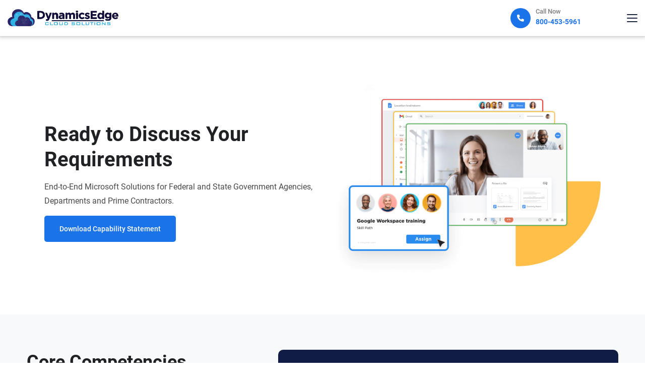

--- FILE ---
content_type: text/html; charset=UTF-8
request_url: https://www.dynamicsedge.net/government/
body_size: 18324
content:
<!doctype html>
<html lang="en-US" prefix="og: https://ogp.me/ns#">
<head>
	<meta charset="UTF-8">
<script>
var gform;gform||(document.addEventListener("gform_main_scripts_loaded",function(){gform.scriptsLoaded=!0}),document.addEventListener("gform/theme/scripts_loaded",function(){gform.themeScriptsLoaded=!0}),window.addEventListener("DOMContentLoaded",function(){gform.domLoaded=!0}),gform={domLoaded:!1,scriptsLoaded:!1,themeScriptsLoaded:!1,isFormEditor:()=>"function"==typeof InitializeEditor,callIfLoaded:function(o){return!(!gform.domLoaded||!gform.scriptsLoaded||!gform.themeScriptsLoaded&&!gform.isFormEditor()||(gform.isFormEditor()&&console.warn("The use of gform.initializeOnLoaded() is deprecated in the form editor context and will be removed in Gravity Forms 3.1."),o(),0))},initializeOnLoaded:function(o){gform.callIfLoaded(o)||(document.addEventListener("gform_main_scripts_loaded",()=>{gform.scriptsLoaded=!0,gform.callIfLoaded(o)}),document.addEventListener("gform/theme/scripts_loaded",()=>{gform.themeScriptsLoaded=!0,gform.callIfLoaded(o)}),window.addEventListener("DOMContentLoaded",()=>{gform.domLoaded=!0,gform.callIfLoaded(o)}))},hooks:{action:{},filter:{}},addAction:function(o,r,e,t){gform.addHook("action",o,r,e,t)},addFilter:function(o,r,e,t){gform.addHook("filter",o,r,e,t)},doAction:function(o){gform.doHook("action",o,arguments)},applyFilters:function(o){return gform.doHook("filter",o,arguments)},removeAction:function(o,r){gform.removeHook("action",o,r)},removeFilter:function(o,r,e){gform.removeHook("filter",o,r,e)},addHook:function(o,r,e,t,n){null==gform.hooks[o][r]&&(gform.hooks[o][r]=[]);var d=gform.hooks[o][r];null==n&&(n=r+"_"+d.length),gform.hooks[o][r].push({tag:n,callable:e,priority:t=null==t?10:t})},doHook:function(r,o,e){var t;if(e=Array.prototype.slice.call(e,1),null!=gform.hooks[r][o]&&((o=gform.hooks[r][o]).sort(function(o,r){return o.priority-r.priority}),o.forEach(function(o){"function"!=typeof(t=o.callable)&&(t=window[t]),"action"==r?t.apply(null,e):e[0]=t.apply(null,e)})),"filter"==r)return e[0]},removeHook:function(o,r,t,n){var e;null!=gform.hooks[o][r]&&(e=(e=gform.hooks[o][r]).filter(function(o,r,e){return!!(null!=n&&n!=o.tag||null!=t&&t!=o.priority)}),gform.hooks[o][r]=e)}});
</script>

	<meta name="viewport" content="width=device-width, initial-scale=1">
	<link rel="profile" href="https://gmpg.org/xfn/11">

	
<!-- Search Engine Optimization by Rank Math - https://rankmath.com/ -->
<title>Government - Dynamics Edge Google Cloud Solutions</title>
<meta name="robots" content="index, follow, max-snippet:-1, max-video-preview:-1, max-image-preview:large"/>
<link rel="canonical" href="https://www.dynamicsedge.net/government/" />
<meta property="og:locale" content="en_US" />
<meta property="og:type" content="article" />
<meta property="og:title" content="Government - Dynamics Edge Google Cloud Solutions" />
<meta property="og:url" content="https://www.dynamicsedge.net/government/" />
<meta property="og:site_name" content="Dynamics Edge Google Cloud Solutions" />
<meta property="og:updated_time" content="2023-03-02T03:52:41-05:00" />
<meta name="twitter:card" content="summary_large_image" />
<meta name="twitter:title" content="Government - Dynamics Edge Google Cloud Solutions" />
<meta name="twitter:label1" content="Time to read" />
<meta name="twitter:data1" content="Less than a minute" />
<!-- /Rank Math WordPress SEO plugin -->

<link rel='dns-prefetch' href='//cdn.datatables.net' />
<link rel="alternate" type="application/rss+xml" title="Dynamics Edge Google Cloud Solutions &raquo; Feed" href="https://www.dynamicsedge.net/feed/" />
<link rel="alternate" type="application/rss+xml" title="Dynamics Edge Google Cloud Solutions &raquo; Comments Feed" href="https://www.dynamicsedge.net/comments/feed/" />
<link rel="alternate" title="oEmbed (JSON)" type="application/json+oembed" href="https://www.dynamicsedge.net/wp-json/oembed/1.0/embed?url=https%3A%2F%2Fwww.dynamicsedge.net%2Fgovernment%2F" />
<link rel="alternate" title="oEmbed (XML)" type="text/xml+oembed" href="https://www.dynamicsedge.net/wp-json/oembed/1.0/embed?url=https%3A%2F%2Fwww.dynamicsedge.net%2Fgovernment%2F&#038;format=xml" />
<style id='wp-img-auto-sizes-contain-inline-css'>
img:is([sizes=auto i],[sizes^="auto," i]){contain-intrinsic-size:3000px 1500px}
/*# sourceURL=wp-img-auto-sizes-contain-inline-css */
</style>
<style id='wp-emoji-styles-inline-css'>

	img.wp-smiley, img.emoji {
		display: inline !important;
		border: none !important;
		box-shadow: none !important;
		height: 1em !important;
		width: 1em !important;
		margin: 0 0.07em !important;
		vertical-align: -0.1em !important;
		background: none !important;
		padding: 0 !important;
	}
/*# sourceURL=wp-emoji-styles-inline-css */
</style>
<style id='wp-block-library-inline-css'>
:root{--wp-block-synced-color:#7a00df;--wp-block-synced-color--rgb:122,0,223;--wp-bound-block-color:var(--wp-block-synced-color);--wp-editor-canvas-background:#ddd;--wp-admin-theme-color:#007cba;--wp-admin-theme-color--rgb:0,124,186;--wp-admin-theme-color-darker-10:#006ba1;--wp-admin-theme-color-darker-10--rgb:0,107,160.5;--wp-admin-theme-color-darker-20:#005a87;--wp-admin-theme-color-darker-20--rgb:0,90,135;--wp-admin-border-width-focus:2px}@media (min-resolution:192dpi){:root{--wp-admin-border-width-focus:1.5px}}.wp-element-button{cursor:pointer}:root .has-very-light-gray-background-color{background-color:#eee}:root .has-very-dark-gray-background-color{background-color:#313131}:root .has-very-light-gray-color{color:#eee}:root .has-very-dark-gray-color{color:#313131}:root .has-vivid-green-cyan-to-vivid-cyan-blue-gradient-background{background:linear-gradient(135deg,#00d084,#0693e3)}:root .has-purple-crush-gradient-background{background:linear-gradient(135deg,#34e2e4,#4721fb 50%,#ab1dfe)}:root .has-hazy-dawn-gradient-background{background:linear-gradient(135deg,#faaca8,#dad0ec)}:root .has-subdued-olive-gradient-background{background:linear-gradient(135deg,#fafae1,#67a671)}:root .has-atomic-cream-gradient-background{background:linear-gradient(135deg,#fdd79a,#004a59)}:root .has-nightshade-gradient-background{background:linear-gradient(135deg,#330968,#31cdcf)}:root .has-midnight-gradient-background{background:linear-gradient(135deg,#020381,#2874fc)}:root{--wp--preset--font-size--normal:16px;--wp--preset--font-size--huge:42px}.has-regular-font-size{font-size:1em}.has-larger-font-size{font-size:2.625em}.has-normal-font-size{font-size:var(--wp--preset--font-size--normal)}.has-huge-font-size{font-size:var(--wp--preset--font-size--huge)}.has-text-align-center{text-align:center}.has-text-align-left{text-align:left}.has-text-align-right{text-align:right}.has-fit-text{white-space:nowrap!important}#end-resizable-editor-section{display:none}.aligncenter{clear:both}.items-justified-left{justify-content:flex-start}.items-justified-center{justify-content:center}.items-justified-right{justify-content:flex-end}.items-justified-space-between{justify-content:space-between}.screen-reader-text{border:0;clip-path:inset(50%);height:1px;margin:-1px;overflow:hidden;padding:0;position:absolute;width:1px;word-wrap:normal!important}.screen-reader-text:focus{background-color:#ddd;clip-path:none;color:#444;display:block;font-size:1em;height:auto;left:5px;line-height:normal;padding:15px 23px 14px;text-decoration:none;top:5px;width:auto;z-index:100000}html :where(.has-border-color){border-style:solid}html :where([style*=border-top-color]){border-top-style:solid}html :where([style*=border-right-color]){border-right-style:solid}html :where([style*=border-bottom-color]){border-bottom-style:solid}html :where([style*=border-left-color]){border-left-style:solid}html :where([style*=border-width]){border-style:solid}html :where([style*=border-top-width]){border-top-style:solid}html :where([style*=border-right-width]){border-right-style:solid}html :where([style*=border-bottom-width]){border-bottom-style:solid}html :where([style*=border-left-width]){border-left-style:solid}html :where(img[class*=wp-image-]){height:auto;max-width:100%}:where(figure){margin:0 0 1em}html :where(.is-position-sticky){--wp-admin--admin-bar--position-offset:var(--wp-admin--admin-bar--height,0px)}@media screen and (max-width:600px){html :where(.is-position-sticky){--wp-admin--admin-bar--position-offset:0px}}

/*# sourceURL=wp-block-library-inline-css */
</style><style id='global-styles-inline-css'>
:root{--wp--preset--aspect-ratio--square: 1;--wp--preset--aspect-ratio--4-3: 4/3;--wp--preset--aspect-ratio--3-4: 3/4;--wp--preset--aspect-ratio--3-2: 3/2;--wp--preset--aspect-ratio--2-3: 2/3;--wp--preset--aspect-ratio--16-9: 16/9;--wp--preset--aspect-ratio--9-16: 9/16;--wp--preset--color--black: #000000;--wp--preset--color--cyan-bluish-gray: #abb8c3;--wp--preset--color--white: #ffffff;--wp--preset--color--pale-pink: #f78da7;--wp--preset--color--vivid-red: #cf2e2e;--wp--preset--color--luminous-vivid-orange: #ff6900;--wp--preset--color--luminous-vivid-amber: #fcb900;--wp--preset--color--light-green-cyan: #7bdcb5;--wp--preset--color--vivid-green-cyan: #00d084;--wp--preset--color--pale-cyan-blue: #8ed1fc;--wp--preset--color--vivid-cyan-blue: #0693e3;--wp--preset--color--vivid-purple: #9b51e0;--wp--preset--gradient--vivid-cyan-blue-to-vivid-purple: linear-gradient(135deg,rgb(6,147,227) 0%,rgb(155,81,224) 100%);--wp--preset--gradient--light-green-cyan-to-vivid-green-cyan: linear-gradient(135deg,rgb(122,220,180) 0%,rgb(0,208,130) 100%);--wp--preset--gradient--luminous-vivid-amber-to-luminous-vivid-orange: linear-gradient(135deg,rgb(252,185,0) 0%,rgb(255,105,0) 100%);--wp--preset--gradient--luminous-vivid-orange-to-vivid-red: linear-gradient(135deg,rgb(255,105,0) 0%,rgb(207,46,46) 100%);--wp--preset--gradient--very-light-gray-to-cyan-bluish-gray: linear-gradient(135deg,rgb(238,238,238) 0%,rgb(169,184,195) 100%);--wp--preset--gradient--cool-to-warm-spectrum: linear-gradient(135deg,rgb(74,234,220) 0%,rgb(151,120,209) 20%,rgb(207,42,186) 40%,rgb(238,44,130) 60%,rgb(251,105,98) 80%,rgb(254,248,76) 100%);--wp--preset--gradient--blush-light-purple: linear-gradient(135deg,rgb(255,206,236) 0%,rgb(152,150,240) 100%);--wp--preset--gradient--blush-bordeaux: linear-gradient(135deg,rgb(254,205,165) 0%,rgb(254,45,45) 50%,rgb(107,0,62) 100%);--wp--preset--gradient--luminous-dusk: linear-gradient(135deg,rgb(255,203,112) 0%,rgb(199,81,192) 50%,rgb(65,88,208) 100%);--wp--preset--gradient--pale-ocean: linear-gradient(135deg,rgb(255,245,203) 0%,rgb(182,227,212) 50%,rgb(51,167,181) 100%);--wp--preset--gradient--electric-grass: linear-gradient(135deg,rgb(202,248,128) 0%,rgb(113,206,126) 100%);--wp--preset--gradient--midnight: linear-gradient(135deg,rgb(2,3,129) 0%,rgb(40,116,252) 100%);--wp--preset--font-size--small: 13px;--wp--preset--font-size--medium: 20px;--wp--preset--font-size--large: 36px;--wp--preset--font-size--x-large: 42px;--wp--preset--spacing--20: 0.44rem;--wp--preset--spacing--30: 0.67rem;--wp--preset--spacing--40: 1rem;--wp--preset--spacing--50: 1.5rem;--wp--preset--spacing--60: 2.25rem;--wp--preset--spacing--70: 3.38rem;--wp--preset--spacing--80: 5.06rem;--wp--preset--shadow--natural: 6px 6px 9px rgba(0, 0, 0, 0.2);--wp--preset--shadow--deep: 12px 12px 50px rgba(0, 0, 0, 0.4);--wp--preset--shadow--sharp: 6px 6px 0px rgba(0, 0, 0, 0.2);--wp--preset--shadow--outlined: 6px 6px 0px -3px rgb(255, 255, 255), 6px 6px rgb(0, 0, 0);--wp--preset--shadow--crisp: 6px 6px 0px rgb(0, 0, 0);}:where(.is-layout-flex){gap: 0.5em;}:where(.is-layout-grid){gap: 0.5em;}body .is-layout-flex{display: flex;}.is-layout-flex{flex-wrap: wrap;align-items: center;}.is-layout-flex > :is(*, div){margin: 0;}body .is-layout-grid{display: grid;}.is-layout-grid > :is(*, div){margin: 0;}:where(.wp-block-columns.is-layout-flex){gap: 2em;}:where(.wp-block-columns.is-layout-grid){gap: 2em;}:where(.wp-block-post-template.is-layout-flex){gap: 1.25em;}:where(.wp-block-post-template.is-layout-grid){gap: 1.25em;}.has-black-color{color: var(--wp--preset--color--black) !important;}.has-cyan-bluish-gray-color{color: var(--wp--preset--color--cyan-bluish-gray) !important;}.has-white-color{color: var(--wp--preset--color--white) !important;}.has-pale-pink-color{color: var(--wp--preset--color--pale-pink) !important;}.has-vivid-red-color{color: var(--wp--preset--color--vivid-red) !important;}.has-luminous-vivid-orange-color{color: var(--wp--preset--color--luminous-vivid-orange) !important;}.has-luminous-vivid-amber-color{color: var(--wp--preset--color--luminous-vivid-amber) !important;}.has-light-green-cyan-color{color: var(--wp--preset--color--light-green-cyan) !important;}.has-vivid-green-cyan-color{color: var(--wp--preset--color--vivid-green-cyan) !important;}.has-pale-cyan-blue-color{color: var(--wp--preset--color--pale-cyan-blue) !important;}.has-vivid-cyan-blue-color{color: var(--wp--preset--color--vivid-cyan-blue) !important;}.has-vivid-purple-color{color: var(--wp--preset--color--vivid-purple) !important;}.has-black-background-color{background-color: var(--wp--preset--color--black) !important;}.has-cyan-bluish-gray-background-color{background-color: var(--wp--preset--color--cyan-bluish-gray) !important;}.has-white-background-color{background-color: var(--wp--preset--color--white) !important;}.has-pale-pink-background-color{background-color: var(--wp--preset--color--pale-pink) !important;}.has-vivid-red-background-color{background-color: var(--wp--preset--color--vivid-red) !important;}.has-luminous-vivid-orange-background-color{background-color: var(--wp--preset--color--luminous-vivid-orange) !important;}.has-luminous-vivid-amber-background-color{background-color: var(--wp--preset--color--luminous-vivid-amber) !important;}.has-light-green-cyan-background-color{background-color: var(--wp--preset--color--light-green-cyan) !important;}.has-vivid-green-cyan-background-color{background-color: var(--wp--preset--color--vivid-green-cyan) !important;}.has-pale-cyan-blue-background-color{background-color: var(--wp--preset--color--pale-cyan-blue) !important;}.has-vivid-cyan-blue-background-color{background-color: var(--wp--preset--color--vivid-cyan-blue) !important;}.has-vivid-purple-background-color{background-color: var(--wp--preset--color--vivid-purple) !important;}.has-black-border-color{border-color: var(--wp--preset--color--black) !important;}.has-cyan-bluish-gray-border-color{border-color: var(--wp--preset--color--cyan-bluish-gray) !important;}.has-white-border-color{border-color: var(--wp--preset--color--white) !important;}.has-pale-pink-border-color{border-color: var(--wp--preset--color--pale-pink) !important;}.has-vivid-red-border-color{border-color: var(--wp--preset--color--vivid-red) !important;}.has-luminous-vivid-orange-border-color{border-color: var(--wp--preset--color--luminous-vivid-orange) !important;}.has-luminous-vivid-amber-border-color{border-color: var(--wp--preset--color--luminous-vivid-amber) !important;}.has-light-green-cyan-border-color{border-color: var(--wp--preset--color--light-green-cyan) !important;}.has-vivid-green-cyan-border-color{border-color: var(--wp--preset--color--vivid-green-cyan) !important;}.has-pale-cyan-blue-border-color{border-color: var(--wp--preset--color--pale-cyan-blue) !important;}.has-vivid-cyan-blue-border-color{border-color: var(--wp--preset--color--vivid-cyan-blue) !important;}.has-vivid-purple-border-color{border-color: var(--wp--preset--color--vivid-purple) !important;}.has-vivid-cyan-blue-to-vivid-purple-gradient-background{background: var(--wp--preset--gradient--vivid-cyan-blue-to-vivid-purple) !important;}.has-light-green-cyan-to-vivid-green-cyan-gradient-background{background: var(--wp--preset--gradient--light-green-cyan-to-vivid-green-cyan) !important;}.has-luminous-vivid-amber-to-luminous-vivid-orange-gradient-background{background: var(--wp--preset--gradient--luminous-vivid-amber-to-luminous-vivid-orange) !important;}.has-luminous-vivid-orange-to-vivid-red-gradient-background{background: var(--wp--preset--gradient--luminous-vivid-orange-to-vivid-red) !important;}.has-very-light-gray-to-cyan-bluish-gray-gradient-background{background: var(--wp--preset--gradient--very-light-gray-to-cyan-bluish-gray) !important;}.has-cool-to-warm-spectrum-gradient-background{background: var(--wp--preset--gradient--cool-to-warm-spectrum) !important;}.has-blush-light-purple-gradient-background{background: var(--wp--preset--gradient--blush-light-purple) !important;}.has-blush-bordeaux-gradient-background{background: var(--wp--preset--gradient--blush-bordeaux) !important;}.has-luminous-dusk-gradient-background{background: var(--wp--preset--gradient--luminous-dusk) !important;}.has-pale-ocean-gradient-background{background: var(--wp--preset--gradient--pale-ocean) !important;}.has-electric-grass-gradient-background{background: var(--wp--preset--gradient--electric-grass) !important;}.has-midnight-gradient-background{background: var(--wp--preset--gradient--midnight) !important;}.has-small-font-size{font-size: var(--wp--preset--font-size--small) !important;}.has-medium-font-size{font-size: var(--wp--preset--font-size--medium) !important;}.has-large-font-size{font-size: var(--wp--preset--font-size--large) !important;}.has-x-large-font-size{font-size: var(--wp--preset--font-size--x-large) !important;}
/*# sourceURL=global-styles-inline-css */
</style>

<style id='classic-theme-styles-inline-css'>
/*! This file is auto-generated */
.wp-block-button__link{color:#fff;background-color:#32373c;border-radius:9999px;box-shadow:none;text-decoration:none;padding:calc(.667em + 2px) calc(1.333em + 2px);font-size:1.125em}.wp-block-file__button{background:#32373c;color:#fff;text-decoration:none}
/*# sourceURL=/wp-includes/css/classic-themes.min.css */
</style>
<link rel='stylesheet' id='dynamicsedge-style-css' href='https://www.dynamicsedge.net/wp-content/themes/dynamicsedge/style.css?ver=1.0.0' media='all' />
<link rel='stylesheet' id='bootstrap-min-css' href='https://www.dynamicsedge.net/wp-content/themes/dynamicsedge/assets/vendors/bootstrap/css/bootstrap.min.css?ver=6.9' media='all' />
<link rel='stylesheet' id='font-awesome-css' href='https://www.dynamicsedge.net/wp-content/themes/dynamicsedge/assets/vendors/font-awesome/css/all.min.css?ver=6.9' media='all' />
<link rel='stylesheet' id='slick-theme-css' href='https://www.dynamicsedge.net/wp-content/themes/dynamicsedge/assets/vendors/slick/slick-theme.css?ver=6.9' media='all' />
<link rel='stylesheet' id='slick-css' href='https://www.dynamicsedge.net/wp-content/themes/dynamicsedge/assets/vendors/slick/slick.css?ver=6.9' media='all' />
<link rel='stylesheet' id='fonts-css' href='https://www.dynamicsedge.net/wp-content/themes/dynamicsedge/assets/fonts/fonts.css?ver=6.9' media='all' />
<link rel='stylesheet' id='style-css' href='https://www.dynamicsedge.net/wp-content/themes/dynamicsedge/assets/css/style.css?ver=2.3.0' media='' />
<script src="https://www.dynamicsedge.net/wp-includes/js/jquery/jquery.min.js?ver=3.7.1" id="jquery-core-js"></script>
<script src="https://www.dynamicsedge.net/wp-includes/js/jquery/jquery-migrate.min.js?ver=3.4.1" id="jquery-migrate-js"></script>
<link rel="https://api.w.org/" href="https://www.dynamicsedge.net/wp-json/" /><link rel="alternate" title="JSON" type="application/json" href="https://www.dynamicsedge.net/wp-json/wp/v2/pages/317" /><link rel="EditURI" type="application/rsd+xml" title="RSD" href="https://www.dynamicsedge.net/xmlrpc.php?rsd" />
<meta name="generator" content="WordPress 6.9" />
<link rel='shortlink' href='https://www.dynamicsedge.net/?p=317' />
		<style type="text/css">
					.site-title,
			.site-description {
				position: absolute;
				clip: rect(1px, 1px, 1px, 1px);
				}
					</style>
		<script id="google_gtagjs" src="https://www.googletagmanager.com/gtag/js?id=G-3GL4Y5WB6J" async></script>
<script id="google_gtagjs-inline">
window.dataLayer = window.dataLayer || [];function gtag(){dataLayer.push(arguments);}gtag('js', new Date());gtag('config', 'G-3GL4Y5WB6J', {} );
</script>
<link rel="icon" href="https://www.dynamicsedge.net/wp-content/uploads/2022/12/favicon.png" sizes="32x32" />
<link rel="icon" href="https://www.dynamicsedge.net/wp-content/uploads/2022/12/favicon.png" sizes="192x192" />
<link rel="apple-touch-icon" href="https://www.dynamicsedge.net/wp-content/uploads/2022/12/favicon.png" />
<meta name="msapplication-TileImage" content="https://www.dynamicsedge.net/wp-content/uploads/2022/12/favicon.png" />
		<style id="wp-custom-css">
			.breadcrumb-area {
    padding-top: 167px;
}

.blog-listing article {
    display: block;
    border: 1px solid #dadce0;
    position: relative;
    transition: all 0.4s;
    margin-bottom: 30px;
		transition: 0.3s all;
    transform: translateY(-0px);
    box-shadow: 0 3px 7px rgb(0 0 0 / 0%);	
}

.blog-listing article:hover {
    box-shadow: 0 3px 7px rgb(0 0 0 / 20%);
    transform: translateY(-10px);
}

.blog-listing article a {
    position: absolute;
    top: 0;
    left: 0;
    width: 100%;
    height: 100%;
}

.blog-listing .blog__thumbnail {
    height: 280px;
    background-size: cover;
    background-position: center;
}

.blog-listing .blog__content {
    padding: 30px;
}

.blog-listing .blog__content h2 {
    color: #000;
    font-size: 24px;
    margin: 0 0 10px;;
    line-height: 1.1;
}

.blog-listing .blog__content .post-meta {
    font-size: 14px;
    padding-bottom: 20px;
}

.blog-listing .blog__content .post-meta span {
	margin-right: 15px;
}

.blog-listing .blog__content .post-meta span i {
    margin-right: 5px;
}


.blog-listing .pagination {
    display: flex;
    align-items: center;
    justify-content: center;
    padding-top: 30px;
}

.blog-listing .pagination span,
.blog-listing .pagination a {
    background: #eee;
    margin: 0 5px;
    min-width: 40px;
    padding: 0 15px;
    line-height: 40px;
    text-align: center;
    border-radius: 3px;
    color: #000;
}

.blog-listing .pagination a:hover,
.blog-listing .pagination span {
    background: #1973e8;
    color: #fff;
}

.blog-single-header {
    padding: 150px 0;
    text-align: center;
}

.blog-single-header h1 {
    font-size: 35px;
}

.blog-single-header .post-meta span {
	margin: 0 10px;
}

.blog-single-header .post-meta span i {
    margin-right: 5px;
}

.blog-single-content {
    max-width: 900px;
    margin: -110px auto 0;
    padding: 0 0 70px;
}

.blog-single-content .container {
    padding: 0 20px;
}

.blog-single-content img {
    height: auto;
}

.blog-single-content img {
    margin-bottom: 30px;
}

.blog-single-content ul {
    margin: 0 0 20px 15px;
}

.blog-single-content ul li {
    list-style: disc;
    margin-bottom: 10px;
}

.blog-single-content ul li::marker {
    color: #6358e4;
}

.blog-single-content ol {
    margin: 0 0 20px 15px;
}

.blog-single-content ol li {
    list-style: decimal;
    margin-bottom: 10px;
}

.blog-single-content ol li::marker {
    color: #6358e4;
}		</style>
		</head>

<body class="wp-singular page-template-default page page-id-317 wp-theme-dynamicsedge">
    <!-- ======== MAIN WRAPPER START ======= -->
    <div class="main-wrapper">
        <!-- Header Start -->
        <header class="header-area">
            <div class="container">
                <div class="header-inn d-flex align-items-center justify-content-between">
                    <div class="logos">
                        <a href="https://www.dynamicsedge.net/" class="site-logo">
                            <img src="https://www.dynamicsedge.net/wp-content/uploads/2022/12/logo.svg" alt="" />                        </a>
                    </div>
                    <div class="header-navigation d-flex align-items-center justify-content-end">
						<div class="mainmenu">
							<nav id="menu" class="menu-main-menu-container"><ul id="menu-main-menu" class="menu"><li><a href="https://www.dynamicsedge.net/about/">About</a></li>
<li><a href="https://www.dynamicsedge.net/solutions/">Solutions</a><div class="megamenu-holder">
<ul class='megamenu menu-aside' role='menu'>
	<li><div class="container">
<div class="mm-tabs">
	    	    <div data-id="mm-tab1">
    		    		    			<span><img src="https://www.dynamicsedge.net/wp-content/uploads/2023/02/industry-solutions.jpg" alt="" /></span>
    		    		    		    			<a href="https://www.dynamicsedge.net/solutions/industry-solutions/" target="">Industry Solutions</a>
    				</div>
		
				    <div class="mm-tabs-mobile d-none">
							<div class="mm-heading">Nurture New Market Opportunities with our Google Cloud Industry Solutions</div>
								<ul>
																								<li><a href="https://www.dynamicsedge.net/solutions/industry-solutions/google-cloud-for-retail/" target="">Retail</a></li>
																														<li><a href="https://www.dynamicsedge.net/solutions/industry-solutions/google-cloud-for-consumer-packaged-goods/" target="">Consumer Packaged Goods</a></li>
																														<li><a href="https://www.dynamicsedge.net/solutions/industry-solutions/google-cloud-for-manufacturing/" target="">Manufacturing</a></li>
																														<li><a href="https://www.dynamicsedge.net/solutions/industry-solutions/google-cloud-for-automotive/" target="">Automotive</a></li>
																														<li><a href="https://www.dynamicsedge.net/solutions/industry-solutions/google-cloud-for-supply-chain-and-logistics/" target="">Supply Chain &amp; Logistics</a></li>
																														<li><a href="https://www.dynamicsedge.net/solutions/industry-solutions/google-cloud-for-energy/" target="">Energy</a></li>
																														<li><a href="https://www.dynamicsedge.net/solutions/industry-solutions/google-cloud-for-healthcare-and-life-sciences/" target="">Healthcare &amp; Life Sciences</a></li>
																														<li><a href="https://www.dynamicsedge.net/solutions/industry-solutions/google-cloud-for-media-and-entertainment/" target="">Media &amp; Entertainment</a></li>
																														<li><a href="https://www.dynamicsedge.net/solutions/industry-solutions/google-cloud-for-games/" target="">Games</a></li>
																														<li><a href="https://www.dynamicsedge.net/solutions/industry-solutions/google-cloud-for-telecommunications/" target="">Telecommunications</a></li>
																														<li><a href="https://www.dynamicsedge.net/solutions/industry-solutions/google-cloud-for-financial-services/" target="">Financial Services</a></li>
																														<li><a href="https://www.dynamicsedge.net/solutions/industry-solutions/google-cloud-for-capital-markets/" target="">Capital Markets</a></li>
															</ul>
								
                <div class="text-lg-end text-start mt-3">
    				    				    					<a href="https://www.dynamicsedge.net/solutions/industry-solutions/" class="box_action text_semibold" target="">Learn More About Our Industry Solutions <em class="fa-solid fa-angle-right"></em></a>
    				                    
                </div>				
							<div class="mm-heading">Government &amp; Public Sector</div>
								<ul>
																								<li><a href="https://www.dynamicsedge.net/solutions/industry-solutions-for-government-agencies/google-cloud-for-government-public-sector/" target="">Government &amp; Public Sector</a></li>
																														<li><a href="https://www.dynamicsedge.net/solutions/industry-solutions-for-government-agencies/google-cloud-for-state-local-governments/" target="">State &amp; Local Governments</a></li>
																														<li><a href="https://www.dynamicsedge.net/solutions/industry-solutions-for-government-agencies/google-cloud-for-federal-civilian-agencies/" target="">Federal Civilian Agencies</a></li>
																														<li><a href="https://www.dynamicsedge.net/solutions/industry-solutions-for-government-agencies/google-cloud-for-us-federal-government-cybersecurity/" target="">Federal Government Cybersecurity</a></li>
																														<li><a href="https://www.dynamicsedge.net/solutions/industry-solutions-for-government-agencies/google-cloud-for-education/" target="">Education</a></li>
																														<li><a href="https://www.dynamicsedge.net/solutions/industry-solutions-for-government-agencies/google-cloud-for-edtech/" target="">EdTech</a></li>
																														<li><a href="https://www.dynamicsedge.net/solutions/industry-solutions-for-government-agencies/google-cloud-for-canadas-public-sector/" target="">Canada public sector</a></li>
																														<li><a href="https://www.dynamicsedge.net/solutions/industry-solutions-for-government-agencies/google-cloud-for-the-department-of-defense-dod/" target="">Department of Defense (DoD)</a></li>
																														<li><a href="https://www.dynamicsedge.net/solutions/industry-solutions-for-government-agencies/google-workspace-for-government/" target="">Workspace for Government</a></li>
															</ul>
								
                <div class="text-lg-end text-start mt-3">
    				    				    					<a href="https://www.dynamicsedge.net/solutions/industry-solutions-for-government-agencies/" class="box_action text_semibold" target="">See all Government Solutions <em class="fa-solid fa-angle-right"></em></a>
    				                    
                </div>				
						</div>
				
		
	    	    <div data-id="mm-tab2">
    		    		    			<span><img src="https://www.dynamicsedge.net/wp-content/uploads/2023/02/app-modernization.jpg" alt="" /></span>
    		    		    		    			<a href="https://www.dynamicsedge.net/solutions/app-modernization/" target="">App Modernization</a>
    				</div>
		
				    <div class="mm-tabs-mobile d-none">
							<div class="mm-heading">App Modernization Solutions</div>
								<ul>
																								<li><a href="https://www.dynamicsedge.net/solutions/app-modernization/cloud-app-modernization-program-camp/" target="">CAMP</a></li>
																														<li><a href="https://www.dynamicsedge.net/solutions/app-modernization/modernize-traditional-applications/" target="">Modernize Traditional Applications</a></li>
																														<li><a href="https://www.dynamicsedge.net/solutions/app-modernization/migrate-from-paas-solutions-like-openshift-or-cloud-foundry/" target="">Migrate From PaaS, OpenShift, Cloud Foundry</a></li>
																														<li><a href="https://www.dynamicsedge.net/solutions/app-modernization/migrate-from-mainframe-applications/" target="">Migrate from Mainframe</a></li>
																														<li><a href="https://www.dynamicsedge.net/solutions/software-delivery/" target="">Modernized Software Delivery</a></li>
																														<li><a href="https://www.dynamicsedge.net/solutions/app-modernization/devops-best-practices/" target="">DevOps Best Practices</a></li>
																														<li><a href="https://www.dynamicsedge.net/solutions/app-modernization/site-reliability-engineering-sre/" target="">Site Reliability Engineering (SRE)</a></li>
																														<li><a href="https://www.dynamicsedge.net/solutions/app-modernization/serverless-solutions-with-google-cloud/" target="">Serverless Solutions</a></li>
																														<li><a href="https://www.dynamicsedge.net/solutions/app-modernization/api-management-solutions/" target="">API Management Solutions</a></li>
															</ul>
								
                <div class="text-lg-end text-start mt-3">
    				    				    					<a href="https://www.dynamicsedge.net/solutions/app-modernization/" class="box_action text_semibold" target="">Learn more about our App Modernization Solutions <em class="fa-solid fa-angle-right"></em></a>
    				                    
                </div>				
						</div>
				
		
	    	    <div data-id="mm-tab3">
    		    		    			<span><img src="https://www.dynamicsedge.net/wp-content/uploads/2023/02/artificial-intelligence.jpg" alt="" /></span>
    		    		    		    			<a href="https://www.dynamicsedge.net/solutions/google-artificial-intelligence-solutions/" target="">Artificial Intelligence</a>
    				</div>
		
				    <div class="mm-tabs-mobile d-none">
							<div class="mm-heading">Take Your Future To A New Level with Modern Artificial Intelligence Solutions</div>
								<ul>
																								<li><a href="https://www.dynamicsedge.net/solutions/google-artificial-intelligence-solutions/google-bard/" target="">Google Bard</a></li>
																														<li><a href="https://www.dynamicsedge.net/solutions/google-artificial-intelligence-solutions/google-lamda/" target="">Google LaMDA</a></li>
																														<li><a href="https://www.dynamicsedge.net/solutions/google-artificial-intelligence-solutions/google-tensorflow/" target="">Google TensorFlow</a></li>
																														<li><a href="https://www.dynamicsedge.net/solutions/google-artificial-intelligence-solutions/google-document-ai/" target="">Google Document AI</a></li>
																														<li><a href="https://www.dynamicsedge.net/solutions/google-artificial-intelligence-solutions/google-contact-center-ai/" target="">Google Contact Center AI</a></li>
																														<li><a href="https://www.dynamicsedge.net/solutions/google-artificial-intelligence-solutions/google-product-discovery/" target="">Google Product Discovery</a></li>
																														<li><a href="https://www.dynamicsedge.net/solutions/google-artificial-intelligence-solutions/google-cloud-automl/" target="">Google Cloud AutoML</a></li>
																														<li><a href="https://www.dynamicsedge.net/solutions/google-artificial-intelligence-solutions/google-cloud-dataproc/" target="">Google Cloud Dataproc</a></li>
																														<li><a href="https://www.dynamicsedge.net/solutions/google-artificial-intelligence-solutions/google-cloud-dataflow/" target="">Google Cloud Dataflow</a></li>
															</ul>
								
                <div class="text-lg-end text-start mt-3">
    				    				    					<a href="https://www.dynamicsedge.net/solutions/google-artificial-intelligence-solutions/" class="box_action text_semibold" target="">Google Artificial Intelligence Solutions <em class="fa-solid fa-angle-right"></em></a>
    				                    
                </div>				
						</div>
				
		
	    	    <div data-id="mm-tab4">
    		    		    			<span><img src="https://www.dynamicsedge.net/wp-content/uploads/2023/02/apis-applications.jpg" alt="" /></span>
    		    		    		    			<a href="https://www.dynamicsedge.net/solutions/apis-and-applications/" target="">APIs and applications</a>
    				</div>
		
				    <div class="mm-tabs-mobile d-none">
							<div class="mm-heading">Revolutionize your applications with Modern Google Cloud API Solutions</div>
								<ul>
																								<li><a href="https://www.dynamicsedge.net/solutions/apis-and-applications/machine-learning-and-artificial-intelligence-apis/" target="">Machine Learning and Artificial Intelligence APIs</a></li>
																														<li><a href="https://www.dynamicsedge.net/solutions/apis-and-applications/big-data-apis/" target="">Big Data APIs</a></li>
																														<li><a href="https://www.dynamicsedge.net/solutions/apis-and-applications/cloud-computing-apis/" target="">Cloud Computing APIs</a></li>
																														<li><a href="https://www.dynamicsedge.net/solutions/apis-and-applications/apigee/" target="">Apigee</a></li>
																														<li><a href="https://www.dynamicsedge.net/solutions/apis-and-applications/unlock-legacy-applications/" target="">Unlock Legacy Applications</a></li>
																														<li><a href="https://www.dynamicsedge.net/solutions/apis-and-applications/open-banking-apix/" target="">Open banking apix</a></li>
															</ul>
								
                <div class="text-lg-end text-start mt-3">
    				    				    					<a href="https://www.dynamicsedge.net/solutions/apis-and-applications/" class="box_action text_semibold" target="">APIs and applications <em class="fa-solid fa-angle-right"></em></a>
    				                    
                </div>				
						</div>
				
		
	    	    <div data-id="mm-tab5">
    		    		    			<span><img src="https://www.dynamicsedge.net/wp-content/uploads/2023/02/databases.jpg" alt="" /></span>
    		    		    		    			<a href="https://www.dynamicsedge.net/solutions/databases/" target="">Databases</a>
    				</div>
		
				    <div class="mm-tabs-mobile d-none">
							<div class="mm-heading">Enhance flexibility and unlock the power of modern future-driven apps with Google Databases and Database Services</div>
								<ul>
																								<li><a href="https://www.dynamicsedge.net/solutions/databases/databases-for-games/" target="">Databases for Games</a></li>
																														<li><a href="https://www.dynamicsedge.net/solutions/databases/database-migration/" target="">Database Migration</a></li>
																														<li><a href="https://www.dynamicsedge.net/solutions/databases/database-modernization/" target="">Database Modernization</a></li>
																														<li><a href="https://www.dynamicsedge.net/solutions/databases/google-cloud-database-portfolio/" target="">Google Cloud Database Portfolio</a></li>
																														<li><a href="https://www.dynamicsedge.net/solutions/databases/migrate-oracle-workloads-to-google-cloud/" target="">Migrate Oracle workloads to Google Cloud</a></li>
																														<li><a href="https://www.dynamicsedge.net/solutions/databases/open-source-databases/" target="">Open Source Databases</a></li>
																														<li><a href="https://www.dynamicsedge.net/solutions/databases/sql-server-on-google-cloud/" target="">SQL Server on Google Cloud</a></li>
															</ul>
								
                <div class="text-lg-end text-start mt-3">
    				    				    					<a href="https://www.dynamicsedge.net/solutions/databases/" class="box_action text_semibold" target="">Databases <em class="fa-solid fa-angle-right"></em></a>
    				                    
                </div>				
						</div>
				
		
	    	    <div data-id="mm-tab6">
    		    		    			<span><img src="https://www.dynamicsedge.net/wp-content/uploads/2023/02/digital-transformation.jpg" alt="" /></span>
    		    		    		    			<a href="https://www.dynamicsedge.net/solutions/digital-transformation/" target="">Digital Transformation</a>
    				</div>
		
				    <div class="mm-tabs-mobile d-none">
							<div class="mm-heading">Accelerate your Digital Transformation with Google Cloud Experiences</div>
								<ul>
																								<li><a href="https://www.dynamicsedge.net/solutions/digital-transformation/customer-experience/" target="">Customer Experience</a></li>
																														<li><a href="https://www.dynamicsedge.net/solutions/digital-transformation/employee-experience/" target="">Employee Experience</a></li>
																														<li><a href="https://www.dynamicsedge.net/solutions/digital-transformation/partner-experience/" target="">Partner Experience</a></li>
																														<li><a href="https://www.dynamicsedge.net/solutions/digital-transformation/improving-operational-efficiency/" target="">Improving operational efficiency</a></li>
																														<li><a href="https://www.dynamicsedge.net/solutions/digital-transformation/digital-innovation/" target="">Digital Innovation</a></li>
																														<li><a href="https://www.dynamicsedge.net/solutions/digital-transformation/supply-chain-twin/" target="">Supply Chain Twin</a></li>
																														<li><a href="https://www.dynamicsedge.net/solutions/digital-transformation/in-house-development-support/" target="">In-House Development Support</a></li>
															</ul>
								
                <div class="text-lg-end text-start mt-3">
    				    				    					<a href="https://www.dynamicsedge.net/solutions/digital-transformation/" class="box_action text_semibold" target="">Digital Transformation <em class="fa-solid fa-angle-right"></em></a>
    				                    
                </div>				
						</div>
				
		
	    	    <div data-id="mm-tab7">
    		    		    			<span><img src="https://www.dynamicsedge.net/wp-content/uploads/2023/02/infrastructure-modernization.jpg" alt="" /></span>
    		    		    		    			<a href="https://www.dynamicsedge.net/solutions/infrastructure-modernization/" target="">Infrastructure Modernization</a>
    				</div>
		
				    <div class="mm-tabs-mobile d-none">
							<div class="mm-heading">Modern Infrastructure Solutions with Google Cloud</div>
								<ul>
																								<li><a href="https://www.dynamicsedge.net/solutions/infrastructure-modernization/active-assist/" target="">Active Assist</a></li>
																														<li><a href="https://www.dynamicsedge.net/solutions/infrastructure-modernization/application-migration/" target="">Application migration</a></li>
																														<li><a href="https://www.dynamicsedge.net/solutions/infrastructure-modernization/backup-and-disaster-recovery/" target="">Backup and Disaster Recovery</a></li>
																														<li><a href="https://www.dynamicsedge.net/solutions/infrastructure-modernization/data-center-migration/" target="">Data Center Migration</a></li>
																														<li><a href="https://www.dynamicsedge.net/solutions/infrastructure-modernization/rapid-assessment-migration-program-ramp/" target="">Rapid Assessment &amp; Migration Program (RAMP)</a></li>
																														<li><a href="https://www.dynamicsedge.net/solutions/infrastructure-modernization/high-performance-computing/" target="">High performance computing</a></li>
																														<li><a href="https://www.dynamicsedge.net/solutions/infrastructure-modernization/mainframe-modernization/" target="">Mainframe Modernization</a></li>
																														<li><a href="https://www.dynamicsedge.net/solutions/infrastructure-modernization/sap-on-google-cloud/" target="">SAP On Google Cloud</a></li>
																														<li><a href="https://www.dynamicsedge.net/solutions/infrastructure-modernization/virtual-desktops/" target="">Virtual desktops</a></li>
																														<li><a href="https://www.dynamicsedge.net/solutions/infrastructure-modernization/windows-on-google-cloud/" target="">Windows on Google Cloud</a></li>
															</ul>
								
                <div class="text-lg-end text-start mt-3">
    				    				    					<a href="https://www.dynamicsedge.net/solutions/infrastructure-modernization/" class="box_action text_semibold" target="">Infrastructure Modernization <em class="fa-solid fa-angle-right"></em></a>
    				                    
                </div>				
						</div>
				
		
	    	    <div data-id="mm-tab8">
    		    		    			<span><img src="https://www.dynamicsedge.net/wp-content/uploads/2023/02/productivity-collaboration.jpg" alt="" /></span>
    		    		    		    			<a href="https://www.dynamicsedge.net/solutions/productivity-and-collaboration/" target="">Productivity and Collaboration</a>
    				</div>
		
				    <div class="mm-tabs-mobile d-none">
							<div class="mm-heading">Enhance Productivity and Foster Collaboration with Google Cloud Solutions</div>
								<ul>
																								<li><a href="https://www.dynamicsedge.net/solutions/productivity-and-collaboration/google-workspace/" target="">Google Workspace</a></li>
																														<li><a href="https://www.dynamicsedge.net/solutions/productivity-and-collaboration/chrome-enterprise/" target="">Chrome Enterprise</a></li>
																														<li><a href="https://www.dynamicsedge.net/solutions/productivity-and-collaboration/google-workspace-essentials/" target="">Google Workspace Essentials</a></li>
																														<li><a href="https://www.dynamicsedge.net/solutions/productivity-and-collaboration/cloud-identity/" target="">Cloud Identity</a></li>
																														<li><a href="https://www.dynamicsedge.net/solutions/productivity-and-collaboration/cloud-search/" target="">Cloud Search</a></li>
															</ul>
								
                <div class="text-lg-end text-start mt-3">
    				    				    					<a href="https://www.dynamicsedge.net/solutions/productivity-and-collaboration/" class="box_action text_semibold" target="">Productivity and Collaboration <em class="fa-solid fa-angle-right"></em></a>
    				                    
                </div>				
						</div>
				
		
	    	    <div data-id="mm-tab9">
    		    		    			<span><img src="https://www.dynamicsedge.net/wp-content/uploads/2023/02/security.jpg" alt="" /></span>
    		    		    		    			<a href="https://www.dynamicsedge.net/solutions/security/" target="">Security</a>
    				</div>
		
				    <div class="mm-tabs-mobile d-none">
							<div class="mm-heading">Protect your Cloud and Infrastructure Value with Google Security Solutions</div>
								<ul>
																								<li><a href="https://www.dynamicsedge.net/solutions/security/security-foundation/" target="">Security Foundation</a></li>
																														<li><a href="https://www.dynamicsedge.net/solutions/security/security-analytics-and-operation/" target="">Security analytics and operation</a></li>
																														<li><a href="https://www.dynamicsedge.net/solutions/security/web-app-and-api-protection-waap/" target="">Web App and API Protection (WAAP)</a></li>
																														<li><a href="https://www.dynamicsedge.net/solutions/security/security-and-resilience-framework/" target="">Security and resilience framework</a></li>
																														<li><a href="https://www.dynamicsedge.net/solutions/security/risk-and-compliance-as-code-rcac/" target="">Risk and compliance as code (RCaC)</a></li>
																														<li><a href="https://www.dynamicsedge.net/solutions/security/software-supply-chain-security/" target="">Software Supply Chain Security</a></li>
															</ul>
								
                <div class="text-lg-end text-start mt-3">
    				    				    					<a href="https://www.dynamicsedge.net/solutions/security/" class="box_action text_semibold" target="">Security <em class="fa-solid fa-angle-right"></em></a>
    				                    
                </div>				
						</div>
				
		
	    	    <div data-id="mm-tab10">
    		    		    			<span><img src="https://www.dynamicsedge.net/wp-content/uploads/2023/02/smart-analytics.jpg" alt="" /></span>
    		    		    		    			<a href="https://www.dynamicsedge.net/solutions/smart-analytics/" target="">Smart Analytics</a>
    				</div>
		
				    <div class="mm-tabs-mobile d-none">
							<div class="mm-heading">Smart Analytics</div>
								<ul>
																								<li><a href="https://www.dynamicsedge.net/solutions/smart-analytics/data-warehouse-modernization/" target="">Data Warehouse Modernization</a></li>
																														<li><a href="https://www.dynamicsedge.net/solutions/smart-analytics/data-lake-modernization/" target="">Data Lake Modernization</a></li>
																														<li><a href="https://www.dynamicsedge.net/solutions/smart-analytics/spark-on-google-cloud/" target="">Spark on Google Cloud</a></li>
																														<li><a href="https://www.dynamicsedge.net/solutions/smart-analytics/stream-analytics/" target="">Stream Analytics</a></li>
																														<li><a href="https://www.dynamicsedge.net/solutions/smart-analytics/business-intelligence/" target="">Business Intelligence</a></li>
																														<li><a href="https://www.dynamicsedge.net/solutions/smart-analytics/data-science/" target="">Data Science</a></li>
																														<li><a href="https://www.dynamicsedge.net/solutions/smart-analytics/marketing-analytics/" target="">Marketing Analytics</a></li>
																														<li><a href="https://www.dynamicsedge.net/solutions/smart-analytics/geospatial-analytics-and-ai/" target="">Geospatial Analytics and AI</a></li>
																														<li><a href="https://www.dynamicsedge.net/solutions/smart-analytics/datasets/" target="">Datasets</a></li>
																														<li><a href="https://www.dynamicsedge.net/solutions/smart-analytics/cortex-framework/" target="">Cortex Framework</a></li>
															</ul>
								
                <div class="text-lg-end text-start mt-3">
    				    				    					<a href="https://www.dynamicsedge.net/solutions/smart-analytics/" class="box_action text_semibold" target="">Smart Analytics <em class="fa-solid fa-angle-right"></em></a>
    				                    
                </div>				
						</div>
				
		
	</div>

<div class="mm-tabs-content">
					    <div class="mm-tabs-content-item" data-id="mm-tab1">
							<div class="mm-heading">Nurture New Market Opportunities with our Google Cloud Industry Solutions</div>
								<ul class="mm-submenu">
																								<li><a href="https://www.dynamicsedge.net/solutions/industry-solutions/google-cloud-for-retail/" target="">Retail</a></li>
																														<li><a href="https://www.dynamicsedge.net/solutions/industry-solutions/google-cloud-for-consumer-packaged-goods/" target="">Consumer Packaged Goods</a></li>
																														<li><a href="https://www.dynamicsedge.net/solutions/industry-solutions/google-cloud-for-manufacturing/" target="">Manufacturing</a></li>
																														<li><a href="https://www.dynamicsedge.net/solutions/industry-solutions/google-cloud-for-automotive/" target="">Automotive</a></li>
																														<li><a href="https://www.dynamicsedge.net/solutions/industry-solutions/google-cloud-for-supply-chain-and-logistics/" target="">Supply Chain &amp; Logistics</a></li>
																														<li><a href="https://www.dynamicsedge.net/solutions/industry-solutions/google-cloud-for-energy/" target="">Energy</a></li>
																														<li><a href="https://www.dynamicsedge.net/solutions/industry-solutions/google-cloud-for-healthcare-and-life-sciences/" target="">Healthcare &amp; Life Sciences</a></li>
																														<li><a href="https://www.dynamicsedge.net/solutions/industry-solutions/google-cloud-for-media-and-entertainment/" target="">Media &amp; Entertainment</a></li>
																														<li><a href="https://www.dynamicsedge.net/solutions/industry-solutions/google-cloud-for-games/" target="">Games</a></li>
																														<li><a href="https://www.dynamicsedge.net/solutions/industry-solutions/google-cloud-for-telecommunications/" target="">Telecommunications</a></li>
																														<li><a href="https://www.dynamicsedge.net/solutions/industry-solutions/google-cloud-for-financial-services/" target="">Financial Services</a></li>
																														<li><a href="https://www.dynamicsedge.net/solutions/industry-solutions/google-cloud-for-capital-markets/" target="">Capital Markets</a></li>
															</ul>
								
                <div class="text-lg-end text-start mt-3">
    				    				    					<a href="https://www.dynamicsedge.net/solutions/industry-solutions/" class="box_action text_semibold" target="">Learn More About Our Industry Solutions <em class="fa-solid fa-angle-right"></em></a>
    				                    
                </div>				
							<div class="mm-heading">Government &amp; Public Sector</div>
								<ul class="mm-submenu">
																								<li><a href="https://www.dynamicsedge.net/solutions/industry-solutions-for-government-agencies/google-cloud-for-government-public-sector/" target="">Government &amp; Public Sector</a></li>
																														<li><a href="https://www.dynamicsedge.net/solutions/industry-solutions-for-government-agencies/google-cloud-for-state-local-governments/" target="">State &amp; Local Governments</a></li>
																														<li><a href="https://www.dynamicsedge.net/solutions/industry-solutions-for-government-agencies/google-cloud-for-federal-civilian-agencies/" target="">Federal Civilian Agencies</a></li>
																														<li><a href="https://www.dynamicsedge.net/solutions/industry-solutions-for-government-agencies/google-cloud-for-us-federal-government-cybersecurity/" target="">Federal Government Cybersecurity</a></li>
																														<li><a href="https://www.dynamicsedge.net/solutions/industry-solutions-for-government-agencies/google-cloud-for-education/" target="">Education</a></li>
																														<li><a href="https://www.dynamicsedge.net/solutions/industry-solutions-for-government-agencies/google-cloud-for-edtech/" target="">EdTech</a></li>
																														<li><a href="https://www.dynamicsedge.net/solutions/industry-solutions-for-government-agencies/google-cloud-for-canadas-public-sector/" target="">Canada public sector</a></li>
																														<li><a href="https://www.dynamicsedge.net/solutions/industry-solutions-for-government-agencies/google-cloud-for-the-department-of-defense-dod/" target="">Department of Defense (DoD)</a></li>
																														<li><a href="https://www.dynamicsedge.net/solutions/industry-solutions-for-government-agencies/google-workspace-for-government/" target="">Workspace for Government</a></li>
															</ul>
								
                <div class="text-lg-end text-start mt-3">
    				    				    					<a href="https://www.dynamicsedge.net/solutions/industry-solutions-for-government-agencies/" class="box_action text_semibold" target="">See all Government Solutions <em class="fa-solid fa-angle-right"></em></a>
    				                    
                </div>				
						</div>
							    <div class="mm-tabs-content-item" data-id="mm-tab2">
							<div class="mm-heading">App Modernization Solutions</div>
								<ul class="mm-submenu">
																								<li><a href="https://www.dynamicsedge.net/solutions/app-modernization/cloud-app-modernization-program-camp/" target="">CAMP</a></li>
																														<li><a href="https://www.dynamicsedge.net/solutions/app-modernization/modernize-traditional-applications/" target="">Modernize Traditional Applications</a></li>
																														<li><a href="https://www.dynamicsedge.net/solutions/app-modernization/migrate-from-paas-solutions-like-openshift-or-cloud-foundry/" target="">Migrate From PaaS, OpenShift, Cloud Foundry</a></li>
																														<li><a href="https://www.dynamicsedge.net/solutions/app-modernization/migrate-from-mainframe-applications/" target="">Migrate from Mainframe</a></li>
																														<li><a href="https://www.dynamicsedge.net/solutions/software-delivery/" target="">Modernized Software Delivery</a></li>
																														<li><a href="https://www.dynamicsedge.net/solutions/app-modernization/devops-best-practices/" target="">DevOps Best Practices</a></li>
																														<li><a href="https://www.dynamicsedge.net/solutions/app-modernization/site-reliability-engineering-sre/" target="">Site Reliability Engineering (SRE)</a></li>
																														<li><a href="https://www.dynamicsedge.net/solutions/app-modernization/serverless-solutions-with-google-cloud/" target="">Serverless Solutions</a></li>
																														<li><a href="https://www.dynamicsedge.net/solutions/app-modernization/api-management-solutions/" target="">API Management Solutions</a></li>
															</ul>
								
                <div class="text-lg-end text-start mt-3">
    				    				    					<a href="https://www.dynamicsedge.net/solutions/app-modernization/" class="box_action text_semibold" target="">Learn more about our App Modernization Solutions <em class="fa-solid fa-angle-right"></em></a>
    				                    
                </div>				
						</div>
							    <div class="mm-tabs-content-item" data-id="mm-tab3">
							<div class="mm-heading">Take Your Future To A New Level with Modern Artificial Intelligence Solutions</div>
								<ul class="mm-submenu">
																								<li><a href="https://www.dynamicsedge.net/solutions/google-artificial-intelligence-solutions/google-bard/" target="">Google Bard</a></li>
																														<li><a href="https://www.dynamicsedge.net/solutions/google-artificial-intelligence-solutions/google-lamda/" target="">Google LaMDA</a></li>
																														<li><a href="https://www.dynamicsedge.net/solutions/google-artificial-intelligence-solutions/google-tensorflow/" target="">Google TensorFlow</a></li>
																														<li><a href="https://www.dynamicsedge.net/solutions/google-artificial-intelligence-solutions/google-document-ai/" target="">Google Document AI</a></li>
																														<li><a href="https://www.dynamicsedge.net/solutions/google-artificial-intelligence-solutions/google-contact-center-ai/" target="">Google Contact Center AI</a></li>
																														<li><a href="https://www.dynamicsedge.net/solutions/google-artificial-intelligence-solutions/google-product-discovery/" target="">Google Product Discovery</a></li>
																														<li><a href="https://www.dynamicsedge.net/solutions/google-artificial-intelligence-solutions/google-cloud-automl/" target="">Google Cloud AutoML</a></li>
																														<li><a href="https://www.dynamicsedge.net/solutions/google-artificial-intelligence-solutions/google-cloud-dataproc/" target="">Google Cloud Dataproc</a></li>
																														<li><a href="https://www.dynamicsedge.net/solutions/google-artificial-intelligence-solutions/google-cloud-dataflow/" target="">Google Cloud Dataflow</a></li>
															</ul>
								
                <div class="text-lg-end text-start mt-3">
    				    				    					<a href="https://www.dynamicsedge.net/solutions/google-artificial-intelligence-solutions/" class="box_action text_semibold" target="">Google Artificial Intelligence Solutions <em class="fa-solid fa-angle-right"></em></a>
    				                    
                </div>				
						</div>
							    <div class="mm-tabs-content-item" data-id="mm-tab4">
							<div class="mm-heading">Revolutionize your applications with Modern Google Cloud API Solutions</div>
								<ul class="mm-submenu">
																								<li><a href="https://www.dynamicsedge.net/solutions/apis-and-applications/machine-learning-and-artificial-intelligence-apis/" target="">Machine Learning and Artificial Intelligence APIs</a></li>
																														<li><a href="https://www.dynamicsedge.net/solutions/apis-and-applications/big-data-apis/" target="">Big Data APIs</a></li>
																														<li><a href="https://www.dynamicsedge.net/solutions/apis-and-applications/cloud-computing-apis/" target="">Cloud Computing APIs</a></li>
																														<li><a href="https://www.dynamicsedge.net/solutions/apis-and-applications/apigee/" target="">Apigee</a></li>
																														<li><a href="https://www.dynamicsedge.net/solutions/apis-and-applications/unlock-legacy-applications/" target="">Unlock Legacy Applications</a></li>
																														<li><a href="https://www.dynamicsedge.net/solutions/apis-and-applications/open-banking-apix/" target="">Open banking apix</a></li>
															</ul>
								
                <div class="text-lg-end text-start mt-3">
    				    				    					<a href="https://www.dynamicsedge.net/solutions/apis-and-applications/" class="box_action text_semibold" target="">APIs and applications <em class="fa-solid fa-angle-right"></em></a>
    				                    
                </div>				
						</div>
							    <div class="mm-tabs-content-item" data-id="mm-tab5">
							<div class="mm-heading">Enhance flexibility and unlock the power of modern future-driven apps with Google Databases and Database Services</div>
								<ul class="mm-submenu">
																								<li><a href="https://www.dynamicsedge.net/solutions/databases/databases-for-games/" target="">Databases for Games</a></li>
																														<li><a href="https://www.dynamicsedge.net/solutions/databases/database-migration/" target="">Database Migration</a></li>
																														<li><a href="https://www.dynamicsedge.net/solutions/databases/database-modernization/" target="">Database Modernization</a></li>
																														<li><a href="https://www.dynamicsedge.net/solutions/databases/google-cloud-database-portfolio/" target="">Google Cloud Database Portfolio</a></li>
																														<li><a href="https://www.dynamicsedge.net/solutions/databases/migrate-oracle-workloads-to-google-cloud/" target="">Migrate Oracle workloads to Google Cloud</a></li>
																														<li><a href="https://www.dynamicsedge.net/solutions/databases/open-source-databases/" target="">Open Source Databases</a></li>
																														<li><a href="https://www.dynamicsedge.net/solutions/databases/sql-server-on-google-cloud/" target="">SQL Server on Google Cloud</a></li>
															</ul>
								
                <div class="text-lg-end text-start mt-3">
    				    				    					<a href="https://www.dynamicsedge.net/solutions/databases/" class="box_action text_semibold" target="">Databases <em class="fa-solid fa-angle-right"></em></a>
    				                    
                </div>				
						</div>
							    <div class="mm-tabs-content-item" data-id="mm-tab6">
							<div class="mm-heading">Accelerate your Digital Transformation with Google Cloud Experiences</div>
								<ul class="mm-submenu">
																								<li><a href="https://www.dynamicsedge.net/solutions/digital-transformation/customer-experience/" target="">Customer Experience</a></li>
																														<li><a href="https://www.dynamicsedge.net/solutions/digital-transformation/employee-experience/" target="">Employee Experience</a></li>
																														<li><a href="https://www.dynamicsedge.net/solutions/digital-transformation/partner-experience/" target="">Partner Experience</a></li>
																														<li><a href="https://www.dynamicsedge.net/solutions/digital-transformation/improving-operational-efficiency/" target="">Improving operational efficiency</a></li>
																														<li><a href="https://www.dynamicsedge.net/solutions/digital-transformation/digital-innovation/" target="">Digital Innovation</a></li>
																														<li><a href="https://www.dynamicsedge.net/solutions/digital-transformation/supply-chain-twin/" target="">Supply Chain Twin</a></li>
																														<li><a href="https://www.dynamicsedge.net/solutions/digital-transformation/in-house-development-support/" target="">In-House Development Support</a></li>
															</ul>
								
                <div class="text-lg-end text-start mt-3">
    				    				    					<a href="https://www.dynamicsedge.net/solutions/digital-transformation/" class="box_action text_semibold" target="">Digital Transformation <em class="fa-solid fa-angle-right"></em></a>
    				                    
                </div>				
						</div>
							    <div class="mm-tabs-content-item" data-id="mm-tab7">
							<div class="mm-heading">Modern Infrastructure Solutions with Google Cloud</div>
								<ul class="mm-submenu">
																								<li><a href="https://www.dynamicsedge.net/solutions/infrastructure-modernization/active-assist/" target="">Active Assist</a></li>
																														<li><a href="https://www.dynamicsedge.net/solutions/infrastructure-modernization/application-migration/" target="">Application migration</a></li>
																														<li><a href="https://www.dynamicsedge.net/solutions/infrastructure-modernization/backup-and-disaster-recovery/" target="">Backup and Disaster Recovery</a></li>
																														<li><a href="https://www.dynamicsedge.net/solutions/infrastructure-modernization/data-center-migration/" target="">Data Center Migration</a></li>
																														<li><a href="https://www.dynamicsedge.net/solutions/infrastructure-modernization/rapid-assessment-migration-program-ramp/" target="">Rapid Assessment &amp; Migration Program (RAMP)</a></li>
																														<li><a href="https://www.dynamicsedge.net/solutions/infrastructure-modernization/high-performance-computing/" target="">High performance computing</a></li>
																														<li><a href="https://www.dynamicsedge.net/solutions/infrastructure-modernization/mainframe-modernization/" target="">Mainframe Modernization</a></li>
																														<li><a href="https://www.dynamicsedge.net/solutions/infrastructure-modernization/sap-on-google-cloud/" target="">SAP On Google Cloud</a></li>
																														<li><a href="https://www.dynamicsedge.net/solutions/infrastructure-modernization/virtual-desktops/" target="">Virtual desktops</a></li>
																														<li><a href="https://www.dynamicsedge.net/solutions/infrastructure-modernization/windows-on-google-cloud/" target="">Windows on Google Cloud</a></li>
															</ul>
								
                <div class="text-lg-end text-start mt-3">
    				    				    					<a href="https://www.dynamicsedge.net/solutions/infrastructure-modernization/" class="box_action text_semibold" target="">Infrastructure Modernization <em class="fa-solid fa-angle-right"></em></a>
    				                    
                </div>				
						</div>
							    <div class="mm-tabs-content-item" data-id="mm-tab8">
							<div class="mm-heading">Enhance Productivity and Foster Collaboration with Google Cloud Solutions</div>
								<ul class="mm-submenu">
																								<li><a href="https://www.dynamicsedge.net/solutions/productivity-and-collaboration/google-workspace/" target="">Google Workspace</a></li>
																														<li><a href="https://www.dynamicsedge.net/solutions/productivity-and-collaboration/chrome-enterprise/" target="">Chrome Enterprise</a></li>
																														<li><a href="https://www.dynamicsedge.net/solutions/productivity-and-collaboration/google-workspace-essentials/" target="">Google Workspace Essentials</a></li>
																														<li><a href="https://www.dynamicsedge.net/solutions/productivity-and-collaboration/cloud-identity/" target="">Cloud Identity</a></li>
																														<li><a href="https://www.dynamicsedge.net/solutions/productivity-and-collaboration/cloud-search/" target="">Cloud Search</a></li>
															</ul>
								
                <div class="text-lg-end text-start mt-3">
    				    				    					<a href="https://www.dynamicsedge.net/solutions/productivity-and-collaboration/" class="box_action text_semibold" target="">Productivity and Collaboration <em class="fa-solid fa-angle-right"></em></a>
    				                    
                </div>				
						</div>
							    <div class="mm-tabs-content-item" data-id="mm-tab9">
							<div class="mm-heading">Protect your Cloud and Infrastructure Value with Google Security Solutions</div>
								<ul class="mm-submenu">
																								<li><a href="https://www.dynamicsedge.net/solutions/security/security-foundation/" target="">Security Foundation</a></li>
																														<li><a href="https://www.dynamicsedge.net/solutions/security/security-analytics-and-operation/" target="">Security analytics and operation</a></li>
																														<li><a href="https://www.dynamicsedge.net/solutions/security/web-app-and-api-protection-waap/" target="">Web App and API Protection (WAAP)</a></li>
																														<li><a href="https://www.dynamicsedge.net/solutions/security/security-and-resilience-framework/" target="">Security and resilience framework</a></li>
																														<li><a href="https://www.dynamicsedge.net/solutions/security/risk-and-compliance-as-code-rcac/" target="">Risk and compliance as code (RCaC)</a></li>
																														<li><a href="https://www.dynamicsedge.net/solutions/security/software-supply-chain-security/" target="">Software Supply Chain Security</a></li>
															</ul>
								
                <div class="text-lg-end text-start mt-3">
    				    				    					<a href="https://www.dynamicsedge.net/solutions/security/" class="box_action text_semibold" target="">Security <em class="fa-solid fa-angle-right"></em></a>
    				                    
                </div>				
						</div>
							    <div class="mm-tabs-content-item" data-id="mm-tab10">
							<div class="mm-heading">Smart Analytics</div>
								<ul class="mm-submenu">
																								<li><a href="https://www.dynamicsedge.net/solutions/smart-analytics/data-warehouse-modernization/" target="">Data Warehouse Modernization</a></li>
																														<li><a href="https://www.dynamicsedge.net/solutions/smart-analytics/data-lake-modernization/" target="">Data Lake Modernization</a></li>
																														<li><a href="https://www.dynamicsedge.net/solutions/smart-analytics/spark-on-google-cloud/" target="">Spark on Google Cloud</a></li>
																														<li><a href="https://www.dynamicsedge.net/solutions/smart-analytics/stream-analytics/" target="">Stream Analytics</a></li>
																														<li><a href="https://www.dynamicsedge.net/solutions/smart-analytics/business-intelligence/" target="">Business Intelligence</a></li>
																														<li><a href="https://www.dynamicsedge.net/solutions/smart-analytics/data-science/" target="">Data Science</a></li>
																														<li><a href="https://www.dynamicsedge.net/solutions/smart-analytics/marketing-analytics/" target="">Marketing Analytics</a></li>
																														<li><a href="https://www.dynamicsedge.net/solutions/smart-analytics/geospatial-analytics-and-ai/" target="">Geospatial Analytics and AI</a></li>
																														<li><a href="https://www.dynamicsedge.net/solutions/smart-analytics/datasets/" target="">Datasets</a></li>
																														<li><a href="https://www.dynamicsedge.net/solutions/smart-analytics/cortex-framework/" target="">Cortex Framework</a></li>
															</ul>
								
                <div class="text-lg-end text-start mt-3">
    				    				    					<a href="https://www.dynamicsedge.net/solutions/smart-analytics/" class="box_action text_semibold" target="">Smart Analytics <em class="fa-solid fa-angle-right"></em></a>
    				                    
                </div>				
						</div>
			</div>
</div>
</li>
</ul>
</li>
<li><a href="https://www.dynamicsedge.net/government/">Government</a></li>
<li><a href="https://www.dynamicsedge.net/blog/">Blog</a></li>
<li><a href="https://www.dynamicsedge.net/contact/">Contact Us</a></li>
</ul></nav>						</div>
                        <div class="header-action d-flex align-items-center">
                        
                                                        
                                <div class="header-action-info d-flex align-items-center">
                                    <div>
                                        <div class="call_action d-flex align-items-center">
                                            <em class="fa fa-phone"></em>
                                            <div>
                                                <span>Call Now </span><a href="tel:8004535961" target=""><strong>800-453-5961</strong></a>                                            </div>
                                        </div>
                                    </div>
                                </div>
                                
                                                        
                            <div class="header-toggle">
                                <div class="menu-toggle-inn" id="menu_handler">
                                    <div id="menu-toggle">
                                        <span></span><span></span><span></span>
                                    </div>
                                </div>
                            </div>
                        </div>
                    </div>
                </div>
            </div>
        </header>
        <!-- Header End -->
	<main id="primary" class="site-main">

		    <!-- Hero Start -->
    <section class=" breadcrumb-area government-banner" style="background:#F9F9FA url(https://www.dynamicsedge.net/wp-content/uploads/2022/12/gov-bg.jpg)no-repeat scroll 0 0/cover;">
        <div class="container wide">
	
        </div>
        <div class="container px-lg-5">
            <div class="row align-items-center">
                <div class="col-sm-6">
                    <div class="hero-text  text-center text-sm-start">
                        <h1 class="h2"><strong>Ready to Discuss Your Requirements</strong></h1><p>End-to-End Microsoft Solutions for Federal and State <br />Government Agencies, Departments and Prime Contractors.</p>
<a href="#" class="cta-btn btn_blue" target="">Download Capability Statement</a>                    </div>
                </div>
                <div class="col-sm-6">
                    <div class="breadcrumb-img"><img decoding="async" src="https://www.dynamicsedge.net/wp-content/uploads/2022/12/solution-banner-1.png" alt="" /></div>                </div>
            </div>
        </div>
    </section>
    <!-- Hero End -->
    

    <!-- Content Start -->
    <section class="content-area bg_gray">
        <div class="container wide px-lg-5">
            <div class="row">
                <div class="col-sm-5">
                    <div class="content-text pr-50">
                        <h2 class="h3"><strong>Core Competencies</strong></h2><ul class="content_list"><li>Dynamics 365 CE (CRM) Case Management, Customer Service, Power Apps.</li><li>Dynamics 365 (ERP), Finance &#038; Operations, AX, GP, Business Central.</li><li>Power Platform (BI) Data Analysis, Low code Apps, intelligent work flows</li><li>Digital Modernization with Document Management with Apps, and Portals</li><li>Emerging technologies supporting DoD365 &#8211; Azure, AI, Power BI, Power Apps</li></ul><h2 class="h3"><strong>Differentitators</strong></h2><ul class="content_list"><li>Dynamics and Power Platform application development experience</li><li>14+ years’ experience with Microsoft Dynamics</li><li>Supporting all versions of Dynamics CE, FO, BC, CRM, AX, GP, NAV</li><li>Microsoft Gold Partner with 10 competencies</li><li>Experience working in Government Cloud and Hybrid Environments.</li><li>Enabled staff to support, further enhance and create advanced solutions.</li><li>Custom Training Courses for achieving organization goals</li></ul><h2 class="h3"><strong>Agency Modernization</strong></h2><ul class="content_list"><li>Cloud &#038; Digital Transformation Consulting</li><li>Experienced with large rollouts and upgrades for Enterprise/Agencies (20+)</li><li>Secure sensitive systems and data</li><li>Real-time organization line-of-business insights</li><li>Converting Legacy Systems to Cloud Infrastructure</li></ul>                    </div>
                </div>
                <div class="col-sm-7">
                    <div class="bg_dark bg_box text_white text_light">
                        <h3 class="h3"><strong>Dynamics Edge</strong></h3><p>Our Company delivers Microsoft Cloud Solutions and services. Our expertise includes the products in Microsoft Government (GCC, GCC High) and Healthcare Clouds. Experience in DoD 365 Office Apps for the Web &amp; Enterprise, Exchange Online, Exchange Online Protection, SharePoint Online, OneDrive for Business, Skype for Business, Microsoft Teams, Power Platform with Power BI, Power Automate, Power Apps, Visio and Project Online.</p>
<ul class="content_list_item"><li><span class="text_semibold">DUNS :</span>957676013<ul><li><span class="text_semibold">CAGE Code :</span>5ZEL3</li><li><span class="text_semibold">EIN :</span>26-2797712</li><li><span class="text_semibold">SAM :</span>N9WFHJGM3KK5</li><li><span class="text_semibold">Accepting Credit Card :</span>Yes</li><li><span class="text_semibold">SAM Registration :</span>Active</li><li><span class="text_semibold">GSA Schedule MAS :</span>47QTCA20D000D</li></ul></li></ul><ul><li>NAICS Codes :<ul><li>541511 : Custom Computer Programming Services</li><li>541512 : Computer Systems Design Services</li><li>541519 : Other Computer Related Services</li><li>541611 : Admin Mgmt and Gen Mgmt Consulting Services</li><li>541690 : Other Scientific and Tech Consulting Services</li><li>518210 : Data Processing, Hosting, and Related Services</li><li>541990 : All Other Professional, Scientific, and Technical Services</li><li>561312 : Executive Search Services</li><li>611420 : Computer Training</li><li>611430 : Professional and Management Development Training</li></ul></li></ul><ul><li>Product &#038; Service Codes (PSC) :<ul><li>DA01, DC01, DE02, DF01, DF10, DE01, DH10,DG01, DG10, DK01, DJ10, DD01, DF10, DE11, DB01, DA10, DE10, DK01, U099, U009, U012, R499, R799</li></ul></li></ul>                    </div>
                </div>
            </div>
        </div>
    </section>
    <!-- Content End -->
    

    <section class="content-area ">
        <div class="container wide">
            <div class="text-center">
                <h3 class=" h3"><strong>Past Performance</strong></h3><div class="row"><div class="col-md-11 col-lg-7 mx-auto"><p>Dynamics Edge has provided services for many Federal Agencies. Below are some of our relevant engagements. It is not a complete list of all Companies, State, Local, and Federal organizations served.</p>
</div></div>            </div>
            
                            <div class="performance-block">
                    
                                        
                        <div class="slide">
                            <span class="box box-style-3 performance-item">
                                <ul class="rating"><li><em class="fa fa-star"></em></li><li><em class="fa fa-star"></em></li><li><em class="fa fa-star"></em></li><li><em class="fa fa-star"></em></li><li><em class="fa fa-star"></em></li></ul><h3 class="h5 box_title text_semibold text_black">HUD (Housing &amp; Urban Development) – Microsoft Power Platform (Low-Code Automation)</h3><ul class="content_list">
<li>Power Platform (Power Apps, Power BI, &amp; Power Automate) to build internal custom Apps and create reports and Dashboards with custom analytical data to support all users in remote Field Offices and Headquarters, February – June 2022</li>
<li>Power BI High Performance Workshop for Government and Power Apps.</li>
<li>Advanced Visualizations, Security settings, and Data distribution with Power BI;</li>
<li>Data Analysis Expressions DAX Power BI Data Shape Modeling</li>
</ul>
                            </span>
                        </div>
                        
                                        
                        <div class="slide">
                            <span class="box box-style-3 performance-item">
                                <ul class="rating"><li><em class="fa fa-star"></em></li><li><em class="fa fa-star"></em></li><li><em class="fa fa-star"></em></li><li><em class="fa fa-star"></em></li><li><em class="fa fa-star"></em></li></ul><h3 class="h5 box_title text_semibold text_black">DC Government – Dynamics 365 Customer Service</h3><ul class="content_list">
<li>Dynamics 365 CE Customer Service to track patient’s activities, scheduling, and assigning case numbers for incidents.</li>
<li>Develop Dashboards for tracking internal metrics for case management</li>
<li>Consultation to resolve business processes and alignment of Dynamics 365 CE Customer Service.</li>
</ul>
                            </span>
                        </div>
                        
                                        
                        <div class="slide">
                            <span class="box box-style-3 performance-item">
                                <ul class="rating"><li><em class="fa fa-star"></em></li><li><em class="fa fa-star"></em></li><li><em class="fa fa-star"></em></li><li><em class="fa fa-star"></em></li><li><em class="fa fa-star"></em></li></ul><h3 class="h5 box_title text_semibold text_black">Veterans Affairs – Multiple Engagements</h3><ul class="content_list">
<li>SharePoint – Remodel, reconfigure and restructure SharePoint server</li>
<li>Design workflows to support the physicians and administrative staff.</li>
<li>Create, managing Document Library, Approval Workflow, Library settings &amp; Customized Views.</li>
<li>SharePoint site owner training: Creating Surveys and setting up branching logic</li>
</ul>
                            </span>
                        </div>
                        
                                        
                        <div class="slide">
                            <span class="box box-style-3 performance-item">
                                <ul class="rating"><li><em class="fa fa-star"></em></li><li><em class="fa fa-star"></em></li><li><em class="fa fa-star"></em></li><li><em class="fa fa-star"></em></li><li><em class="fa fa-star"></em></li></ul><h3 class="h5 box_title text_semibold text_black">Dynamics 365 CRM Developer and Customized Training Class for Veterans Affairs .</h3><ul class="content_list">
<li>Dynamics CRM 2013 Development and Customization for VetsAmerica Business Consulting, Inc.</li>
<li>Training and consultation for Dynamics CRM development staff. This project was a Call Center Case Management System using Dynamics 365 to manage medical information and appointments for Doctors, Nurses, Pharmacists and Call center agents. A major requirement was medical history and restricted permissions to maintain security and HIPPA compliance.</li>
<li>Open Enrollment training classes for individual students from the VA, 2008 – 2020 for Dynamics 365 (CRM), SQL Server, SharePoint</li>
<li>Supply Chain – SQL Server Integration Services training at VA West Chester, IL , 2010<br />
This engagement used SQL Server Integration Services (SSIS) acquire information from the VA Supply Chainm(a variety of IT systems). The goal was to provide a cost-savings by cost-comparisons.</li>
</ul>
                            </span>
                        </div>
                        
                                        
                        <div class="slide">
                            <span class="box box-style-3 performance-item">
                                <ul class="rating"><li><em class="fa fa-star"></em></li><li><em class="fa fa-star"></em></li><li><em class="fa fa-star"></em></li><li><em class="fa fa-star"></em></li><li><em class="fa fa-star"></em></li></ul><h3 class="h5 box_title text_semibold text_black">NCIS – Dynamics 365 (CRM) Case Management replacing SharePoint for security</h3><ul class="content_list">
<li>Dynamics 365 CE Case Management to replace SharePoint. The organizational objectives were twofold. Adding functional pre-made Apps and developing a “high security” set of extensions to solve the unique requirements of NCIS. Dynamics Edge was critical in helping NCIS implement their Dynamics 365 Case Management system to modernize, create efficiencies and manage security for Criminal Investigations.</li>
<li>Dynamics 365 Case Management system for NCIS (Naval Criminal Investigative Services).NCIS was upgrading a Microsoft SharePoint Document Management System to Dynamics 365 Case Management to modernize investigative processes and manage digital documentation storage and access. This offered an advanced set of features to improve their process and security.</li>
<li>Consulting and software developer training to the NCIS internal software development teams. NCIS staff was highly skilled, but needed guidance, consultation, and training to fully utilize the feature set of Dynamics 365 Case Management.</li>
</ul>
                            </span>
                        </div>
                        
                                        
                        <div class="slide">
                            <span class="box box-style-3 performance-item">
                                <ul class="rating"><li><em class="fa fa-star"></em></li><li><em class="fa fa-star"></em></li><li><em class="fa fa-star"></em></li><li><em class="fa fa-star"></em></li><li><em class="fa fa-star"></em></li></ul><h3 class="h5 box_title text_semibold text_black">CFPB (Consumer Finance Protection Board)- Power Apps &amp; Power Automate</h3><ul class="content_list">
<li>The CFPB is modernizing the agency with automation to cover staffing shortages. The whole suite of Power Platform is being deployed</li>
<li>Visualizations with Power BI,</li>
<li>Modernizing Apps with Power Apps,</li>
<li>Power Automate to automate business process, and self-service automation with RPA.</li>
<li>Multiple consulting engagements to modernize workflows.</li>
</ul>
                            </span>
                        </div>
                        
                                        
                        <div class="slide">
                            <span class="box box-style-3 performance-item">
                                <ul class="rating"><li><em class="fa fa-star"></em></li><li><em class="fa fa-star"></em></li><li><em class="fa fa-star"></em></li></ul><h3 class="h5 box_title text_semibold text_black">City of El Paso, TX Power BI High Performance Workshop for Government &amp; Office 365 Rollout</h3><ul class="content_list">
<li>On-site consulting while the City of El Paso modernized internal systems. City was converting users to Office 365 and Power Platform. New skills rollout support for city workers. Dedicated consulting for Emergency Management center to build complex reports and dashboards with Power BI.</li>
</ul>
                            </span>
                        </div>
                        
                                        
                        <div class="slide">
                            <span class="box box-style-3 performance-item">
                                <ul class="rating"><li><em class="fa fa-star"></em></li><li><em class="fa fa-star"></em></li><li><em class="fa fa-star"></em></li><li><em class="fa fa-star"></em></li></ul><h3 class="h5 box_title text_semibold text_black">Dallas Ft. Worth Airport – SharePoint Collaboration Upgrade</h3><ul class="content_list">
<li>Long-term project supporting Dallas Ft. Worth Airport while they modernized their SharePoint services to the cloud. All levels of consulting / training provided from simple to advanced features of SharePoint. Worked with employees from all departments.</li>
</ul>
                            </span>
                        </div>
                        
                                        
                </div>
            
            
        </div>
    </section>
    

    <!-- Promo Start -->
    <section class="promo-area pt-0">
        <div class="container">
            <div class="text-center">
                <h3 class="h2"><strong><span class="text_green">Let&#8217;s start building</span> your tomorrow, today</strong></h3><p>Start building on Google Cloud with $300 in free credits and 20+ always free products.</p>
                <div class="group_btn">
                    <a href="https://outlook.office365.com/owa/calendar/DynamicsEdgeCalendarofClasses1@dynamicsedge.com/bookings" class="cta-btn btn_blue" target="" rel="noopener">Schedule a Call</a><a href="#" target="" class="cta-btn btn_border">Contact sales</a>                </div>
            </div>
        </div>
    </section>
    <!-- Promo End -->
    
	</main><!-- #main -->

    <!-- Footer Start -->
    <footer class="footer-area">
        <div class="container wide">
            <div class="row">
                <div class="col-lg-3 col-sm-6 order-lg-1 order-sm-1">
                    <div class="footer-widget"><div class="footer-logo"><a href="https://www.dynamicsedge.net/"><img src="https://www.dynamicsedge.net/wp-content/uploads/2022/12/logo.svg" alt="" /></a></div></div>                </div>
                <div class="col-lg-3 col-sm-6 order-lg-2 order-sm-3">
                    <div class="footer-widget">
                        <h4 class="footer_title"><strong>Quick Links</strong></h4><div class="footer-links"><ul id="menu-quick-links" class=""><li id="menu-item-412" class="menu-item menu-item-type-post_type menu-item-object-page menu-item-412"><a href="https://www.dynamicsedge.net/solutions/">Solutions</a></li>
<li id="menu-item-44" class="menu-item menu-item-type-custom menu-item-object-custom menu-item-44"><a href="#">Consulting</a></li>
<li id="menu-item-413" class="menu-item menu-item-type-post_type menu-item-object-page menu-item-413"><a href="https://www.dynamicsedge.net/about/">About</a></li>
<li id="menu-item-414" class="menu-item menu-item-type-post_type menu-item-object-page current-menu-item page_item page-item-317 current_page_item menu-item-414"><a href="https://www.dynamicsedge.net/government/" aria-current="page">Government</a></li>
<li id="menu-item-47" class="menu-item menu-item-type-custom menu-item-object-custom menu-item-47"><a href="#">Partner</a></li>
<li id="menu-item-415" class="menu-item menu-item-type-post_type menu-item-object-page menu-item-415"><a href="https://www.dynamicsedge.net/contact/">Contact Us</a></li>
</ul></div>                    </div>
                </div>
                <div class="col-lg-3 col-sm-6 order-lg-3 order-sm-4">
                    <div class="footer-widget">
                        <h4 class="footer_title"><strong>Contact</strong></h4>                        <div class="map-links">
                            <ul>
                                <li>
                                            <svg xmlns="http://www.w3.org/2000/svg" width="13.904" height="18.338" viewBox="0 0 13.904 18.338">
                                                <path data-name="Path 347" d="M6.552,0A6.552,6.552,0,0,0,0,6.552c0,2.879,4.149,8.475,5.844,10.641a.9.9,0,0,0,1.416,0C8.955,15.028,13.1,9.432,13.1,6.552A6.552,6.552,0,0,0,6.552,0m0,9.208A3.059,3.059,0,1,1,9.611,6.15,3.058,3.058,0,0,1,6.552,9.208" transform="translate(0.4 0.4)" fill="none" stroke="#000" stroke-width="0.8" />
                                            </svg>
                                            <a href="https://goo.gl/maps/sqfHZiXXTmnGPp699" target="_blank">338 East Market Street, Suite 106 Leesburg VA 20176</a>
                                        </li><li>
                                            <svg xmlns="http://www.w3.org/2000/svg" width="18.342" height="18.338" viewBox="0 0 18.342 18.338">
                                                <path data-name="Path 77" d="M17.538,16.108a1.379,1.379,0,0,1-1.137,1.4.329.329,0,0,0-.06.027h-.857c-.056-.009-.111-.018-.168-.025-.64-.072-1.284-.116-1.919-.221a15.584,15.584,0,0,1-5.662-2.129A16.1,16.1,0,0,1,2.439,9.9,15.9,15.9,0,0,1,.1,3.178C.061,2.806.034,2.431,0,2.057V1.2A1.6,1.6,0,0,1,.472.352,1.409,1.409,0,0,1,1.413,0C2.469,0,3.525,0,4.581,0A1.366,1.366,0,0,1,5.994,1.373a11.366,11.366,0,0,0,.5,3.13,1.447,1.447,0,0,1-.3,1.42c-.5.618-.962,1.261-1.434,1.9a.2.2,0,0,0,0,.175,10.991,10.991,0,0,0,4.521,4.635c.12.066.238.135.366.208.218-.164.437-.327.654-.493.486-.369.968-.744,1.457-1.109a1.307,1.307,0,0,1,1.136-.218c.521.126,1.034.289,1.561.375a15.182,15.182,0,0,0,1.634.146,1.39,1.39,0,0,1,1.3.792,1.59,1.59,0,0,1,.144.642c.015,1.044.01,2.089.005,3.133" transform="translate(0.4 0.4)" fill="none" stroke="#000" stroke-width="0.8" />
                                            </svg>
                                            <a href="tel:8004535961" target="">800 - 453 - 5961</a>
                                        </li>                            </ul>
                        </div>
                    </div>
                </div>
                <div class="col-lg-3 col-sm-6 order-lg-4 order-sm-2">
                    <div class="footer-widget">
                        <h4 class="footer_title d-none d-lg-block"><strong>Subscribe Now</strong></h4>
                        <div class="subscribe-box">
                <div class='gf_browser_chrome gform_wrapper gravity-theme gform-theme--no-framework' data-form-theme='gravity-theme' data-form-index='0' id='gform_wrapper_3' ><div id='gf_3' class='gform_anchor' tabindex='-1'></div><form method='post' enctype='multipart/form-data' target='gform_ajax_frame_3' id='gform_3'  action='/government/#gf_3' data-formid='3' novalidate>
                        <div class='gform-body gform_body'><div id='gform_fields_3' class='gform_fields top_label form_sublabel_below description_below validation_below'><div id="field_3_1" class="gfield gfield--type-email gfield_contains_required field_sublabel_below gfield--no-description field_description_below field_validation_below gfield_visibility_visible"  ><label class='gfield_label gform-field-label' for='input_3_1'>Enter Email<span class="gfield_required"><span class="gfield_required gfield_required_text">(Required)</span></span></label><div class='ginput_container ginput_container_email'>
                            <input name='input_1' id='input_3_1' type='email' value='' class='large' tabindex='1'  placeholder='Enter Email' aria-required="true" aria-invalid="false"  />
                        </div></div></div></div>
        <div class='gform-footer gform_footer top_label'> <button type='submit'>Join</button> <input type='hidden' name='gform_ajax' value='form_id=3&amp;title=&amp;description=&amp;tabindex=1&amp;theme=gravity-theme&amp;hash=3ed0a95ae6a77848a40a381808e82a1e' />
            <input type='hidden' class='gform_hidden' name='gform_submission_method' data-js='gform_submission_method_3' value='iframe' />
            <input type='hidden' class='gform_hidden' name='gform_theme' data-js='gform_theme_3' id='gform_theme_3' value='gravity-theme' />
            <input type='hidden' class='gform_hidden' name='gform_style_settings' data-js='gform_style_settings_3' id='gform_style_settings_3' value='' />
            <input type='hidden' class='gform_hidden' name='is_submit_3' value='1' />
            <input type='hidden' class='gform_hidden' name='gform_submit' value='3' />
            
            <input type='hidden' class='gform_hidden' name='gform_unique_id' value='' />
            <input type='hidden' class='gform_hidden' name='state_3' value='WyJbXSIsIjFlYmRkYzVlZTk1NGFhNjFlN2ZmOWIwNjk4MzM2ZmZhIl0=' />
            <input type='hidden' autocomplete='off' class='gform_hidden' name='gform_target_page_number_3' id='gform_target_page_number_3' value='0' />
            <input type='hidden' autocomplete='off' class='gform_hidden' name='gform_source_page_number_3' id='gform_source_page_number_3' value='1' />
            <input type='hidden' name='gform_field_values' value='' />
            
        </div>
                        </form>
                        </div>
		                <iframe style='display:none;width:0px;height:0px;' src='about:blank' name='gform_ajax_frame_3' id='gform_ajax_frame_3' title='This iframe contains the logic required to handle Ajax powered Gravity Forms.'></iframe>
		                <script>
gform.initializeOnLoaded( function() {gformInitSpinner( 3, 'https://www.dynamicsedge.net/wp-content/plugins/gravityforms/images/spinner.svg', true );jQuery('#gform_ajax_frame_3').on('load',function(){var contents = jQuery(this).contents().find('*').html();var is_postback = contents.indexOf('GF_AJAX_POSTBACK') >= 0;if(!is_postback){return;}var form_content = jQuery(this).contents().find('#gform_wrapper_3');var is_confirmation = jQuery(this).contents().find('#gform_confirmation_wrapper_3').length > 0;var is_redirect = contents.indexOf('gformRedirect(){') >= 0;var is_form = form_content.length > 0 && ! is_redirect && ! is_confirmation;var mt = parseInt(jQuery('html').css('margin-top'), 10) + parseInt(jQuery('body').css('margin-top'), 10) + 100;if(is_form){jQuery('#gform_wrapper_3').html(form_content.html());if(form_content.hasClass('gform_validation_error')){jQuery('#gform_wrapper_3').addClass('gform_validation_error');} else {jQuery('#gform_wrapper_3').removeClass('gform_validation_error');}setTimeout( function() { /* delay the scroll by 50 milliseconds to fix a bug in chrome */ jQuery(document).scrollTop(jQuery('#gform_wrapper_3').offset().top - mt); }, 50 );if(window['gformInitDatepicker']) {gformInitDatepicker();}if(window['gformInitPriceFields']) {gformInitPriceFields();}var current_page = jQuery('#gform_source_page_number_3').val();gformInitSpinner( 3, 'https://www.dynamicsedge.net/wp-content/plugins/gravityforms/images/spinner.svg', true );jQuery(document).trigger('gform_page_loaded', [3, current_page]);window['gf_submitting_3'] = false;}else if(!is_redirect){var confirmation_content = jQuery(this).contents().find('.GF_AJAX_POSTBACK').html();if(!confirmation_content){confirmation_content = contents;}jQuery('#gform_wrapper_3').replaceWith(confirmation_content);jQuery(document).scrollTop(jQuery('#gf_3').offset().top - mt);jQuery(document).trigger('gform_confirmation_loaded', [3]);window['gf_submitting_3'] = false;wp.a11y.speak(jQuery('#gform_confirmation_message_3').text());}else{jQuery('#gform_3').append(contents);if(window['gformRedirect']) {gformRedirect();}}jQuery(document).trigger("gform_pre_post_render", [{ formId: "3", currentPage: "current_page", abort: function() { this.preventDefault(); } }]);        if (event && event.defaultPrevented) {                return;        }        const gformWrapperDiv = document.getElementById( "gform_wrapper_3" );        if ( gformWrapperDiv ) {            const visibilitySpan = document.createElement( "span" );            visibilitySpan.id = "gform_visibility_test_3";            gformWrapperDiv.insertAdjacentElement( "afterend", visibilitySpan );        }        const visibilityTestDiv = document.getElementById( "gform_visibility_test_3" );        let postRenderFired = false;        function triggerPostRender() {            if ( postRenderFired ) {                return;            }            postRenderFired = true;            gform.core.triggerPostRenderEvents( 3, current_page );            if ( visibilityTestDiv ) {                visibilityTestDiv.parentNode.removeChild( visibilityTestDiv );            }        }        function debounce( func, wait, immediate ) {            var timeout;            return function() {                var context = this, args = arguments;                var later = function() {                    timeout = null;                    if ( !immediate ) func.apply( context, args );                };                var callNow = immediate && !timeout;                clearTimeout( timeout );                timeout = setTimeout( later, wait );                if ( callNow ) func.apply( context, args );            };        }        const debouncedTriggerPostRender = debounce( function() {            triggerPostRender();        }, 200 );        if ( visibilityTestDiv && visibilityTestDiv.offsetParent === null ) {            const observer = new MutationObserver( ( mutations ) => {                mutations.forEach( ( mutation ) => {                    if ( mutation.type === 'attributes' && visibilityTestDiv.offsetParent !== null ) {                        debouncedTriggerPostRender();                        observer.disconnect();                    }                });            });            observer.observe( document.body, {                attributes: true,                childList: false,                subtree: true,                attributeFilter: [ 'style', 'class' ],            });        } else {            triggerPostRender();        }    } );} );
</script>
</div>                    </div>
                </div>
            </div>
        </div>
    </footer>
    <div class="footer-bottom">
        <div class="container wide">
            <div class="row">
                <div class="col-lg-4 text-center text-lg-start">
                    <div class="text-center text-sm-start"><p>© 2023. Dynamics Edge. All Rights Reserved.</p>
</div>                </div>
                <div class="col-lg-4 text-center">
                    <div class="fb-links"><ul id="menu-footer" class=""><li id="menu-item-416" class="menu-item menu-item-type-post_type menu-item-object-page menu-item-416"><a href="https://www.dynamicsedge.net/privacy/">Privacy Policy</a></li>
</ul></div>                </div>
                <div class="col-lg-4 text-center text-lg-end">
                    <div class="text-sm-end text-center "><p>Website designed by <a href="https://www.DynamicsEdge.Net/" target="_blank" rel="noopener">DynamicsEdge.Net</a></p>
</div>                </div>
            </div>
        </div>
    </div>
    <!-- Footer End -->

</div>
    
<script type="speculationrules">
{"prefetch":[{"source":"document","where":{"and":[{"href_matches":"/*"},{"not":{"href_matches":["/wp-*.php","/wp-admin/*","/wp-content/uploads/*","/wp-content/*","/wp-content/plugins/*","/wp-content/themes/dynamicsedge/*","/*\\?(.+)"]}},{"not":{"selector_matches":"a[rel~=\"nofollow\"]"}},{"not":{"selector_matches":".no-prefetch, .no-prefetch a"}}]},"eagerness":"conservative"}]}
</script>
<script src="https://www.dynamicsedge.net/wp-content/themes/dynamicsedge/assets/vendors/bootstrap/js/bootstrap.min.js?ver=1.0.0" id="bootstrap-min-js"></script>
<script src="https://cdn.datatables.net/1.12.1/js/jquery.dataTables.min.js?ver=1.0.0" id="dataTables-js"></script>
<script src="https://cdn.datatables.net/1.12.1/js/dataTables.bootstrap5.min.js?ver=1.0.0" id="bootstrap5-dataTables-js"></script>
<script src="https://www.dynamicsedge.net/wp-content/themes/dynamicsedge/assets/vendors/slick/slick.min.js?ver=1.0.0" id="slick-min-js"></script>
<script src="https://www.dynamicsedge.net/wp-content/themes/dynamicsedge/assets/js/main.js?ver=1.6.1" id="main-js"></script>
<script src="https://www.dynamicsedge.net/wp-includes/js/dist/dom-ready.min.js?ver=f77871ff7694fffea381" id="wp-dom-ready-js"></script>
<script src="https://www.dynamicsedge.net/wp-includes/js/dist/hooks.min.js?ver=dd5603f07f9220ed27f1" id="wp-hooks-js"></script>
<script src="https://www.dynamicsedge.net/wp-includes/js/dist/i18n.min.js?ver=c26c3dc7bed366793375" id="wp-i18n-js"></script>
<script id="wp-i18n-js-after">
wp.i18n.setLocaleData( { 'text direction\u0004ltr': [ 'ltr' ] } );
//# sourceURL=wp-i18n-js-after
</script>
<script src="https://www.dynamicsedge.net/wp-includes/js/dist/a11y.min.js?ver=cb460b4676c94bd228ed" id="wp-a11y-js"></script>
<script defer='defer' src="https://www.dynamicsedge.net/wp-content/plugins/gravityforms/js/jquery.json.min.js?ver=2.9.20" id="gform_json-js"></script>
<script id="gform_gravityforms-js-extra">
var gform_i18n = {"datepicker":{"days":{"monday":"Mo","tuesday":"Tu","wednesday":"We","thursday":"Th","friday":"Fr","saturday":"Sa","sunday":"Su"},"months":{"january":"January","february":"February","march":"March","april":"April","may":"May","june":"June","july":"July","august":"August","september":"September","october":"October","november":"November","december":"December"},"firstDay":1,"iconText":"Select date"}};
var gf_legacy_multi = [];
var gform_gravityforms = {"strings":{"invalid_file_extension":"This type of file is not allowed. Must be one of the following:","delete_file":"Delete this file","in_progress":"in progress","file_exceeds_limit":"File exceeds size limit","illegal_extension":"This type of file is not allowed.","max_reached":"Maximum number of files reached","unknown_error":"There was a problem while saving the file on the server","currently_uploading":"Please wait for the uploading to complete","cancel":"Cancel","cancel_upload":"Cancel this upload","cancelled":"Cancelled","error":"Error","message":"Message"},"vars":{"images_url":"https://www.dynamicsedge.net/wp-content/plugins/gravityforms/images"}};
var gf_global = {"gf_currency_config":{"name":"U.S. Dollar","symbol_left":"$","symbol_right":"","symbol_padding":"","thousand_separator":",","decimal_separator":".","decimals":2,"code":"USD"},"base_url":"https://www.dynamicsedge.net/wp-content/plugins/gravityforms","number_formats":[],"spinnerUrl":"https://www.dynamicsedge.net/wp-content/plugins/gravityforms/images/spinner.svg","version_hash":"c365ec7276dc8cde7e3240fae75ccb1f","strings":{"newRowAdded":"New row added.","rowRemoved":"Row removed","formSaved":"The form has been saved.  The content contains the link to return and complete the form."}};
var gf_global = {"gf_currency_config":{"name":"U.S. Dollar","symbol_left":"$","symbol_right":"","symbol_padding":"","thousand_separator":",","decimal_separator":".","decimals":2,"code":"USD"},"base_url":"https://www.dynamicsedge.net/wp-content/plugins/gravityforms","number_formats":[],"spinnerUrl":"https://www.dynamicsedge.net/wp-content/plugins/gravityforms/images/spinner.svg","version_hash":"c365ec7276dc8cde7e3240fae75ccb1f","strings":{"newRowAdded":"New row added.","rowRemoved":"Row removed","formSaved":"The form has been saved.  The content contains the link to return and complete the form."}};
//# sourceURL=gform_gravityforms-js-extra
</script>
<script defer='defer' src="https://www.dynamicsedge.net/wp-content/plugins/gravityforms/js/gravityforms.min.js?ver=2.9.20" id="gform_gravityforms-js"></script>
<script defer='defer' src="https://www.dynamicsedge.net/wp-content/plugins/gravityforms/js/placeholders.jquery.min.js?ver=2.9.20" id="gform_placeholder-js"></script>
<script defer='defer' src="https://www.dynamicsedge.net/wp-content/plugins/gravityforms/assets/js/dist/utils.min.js?ver=380b7a5ec0757c78876bc8a59488f2f3" id="gform_gravityforms_utils-js"></script>
<script defer='defer' src="https://www.dynamicsedge.net/wp-content/plugins/gravityforms/assets/js/dist/vendor-theme.min.js?ver=21e5a4db1670166692ac5745329bfc80" id="gform_gravityforms_theme_vendors-js"></script>
<script id="gform_gravityforms_theme-js-extra">
var gform_theme_config = {"common":{"form":{"honeypot":{"version_hash":"c365ec7276dc8cde7e3240fae75ccb1f"},"ajax":{"ajaxurl":"https://www.dynamicsedge.net/wp-admin/admin-ajax.php","ajax_submission_nonce":"20d8354976","i18n":{"step_announcement":"Step %1$s of %2$s, %3$s","unknown_error":"There was an unknown error processing your request. Please try again."}}}},"hmr_dev":"","public_path":"https://www.dynamicsedge.net/wp-content/plugins/gravityforms/assets/js/dist/","config_nonce":"63edd5ed16"};
//# sourceURL=gform_gravityforms_theme-js-extra
</script>
<script defer='defer' src="https://www.dynamicsedge.net/wp-content/plugins/gravityforms/assets/js/dist/scripts-theme.min.js?ver=8fa5e6390c795318e567cd2b080e169b" id="gform_gravityforms_theme-js"></script>
<script id="wp-emoji-settings" type="application/json">
{"baseUrl":"https://s.w.org/images/core/emoji/17.0.2/72x72/","ext":".png","svgUrl":"https://s.w.org/images/core/emoji/17.0.2/svg/","svgExt":".svg","source":{"concatemoji":"https://www.dynamicsedge.net/wp-includes/js/wp-emoji-release.min.js?ver=6.9"}}
</script>
<script type="module">
/*! This file is auto-generated */
const a=JSON.parse(document.getElementById("wp-emoji-settings").textContent),o=(window._wpemojiSettings=a,"wpEmojiSettingsSupports"),s=["flag","emoji"];function i(e){try{var t={supportTests:e,timestamp:(new Date).valueOf()};sessionStorage.setItem(o,JSON.stringify(t))}catch(e){}}function c(e,t,n){e.clearRect(0,0,e.canvas.width,e.canvas.height),e.fillText(t,0,0);t=new Uint32Array(e.getImageData(0,0,e.canvas.width,e.canvas.height).data);e.clearRect(0,0,e.canvas.width,e.canvas.height),e.fillText(n,0,0);const a=new Uint32Array(e.getImageData(0,0,e.canvas.width,e.canvas.height).data);return t.every((e,t)=>e===a[t])}function p(e,t){e.clearRect(0,0,e.canvas.width,e.canvas.height),e.fillText(t,0,0);var n=e.getImageData(16,16,1,1);for(let e=0;e<n.data.length;e++)if(0!==n.data[e])return!1;return!0}function u(e,t,n,a){switch(t){case"flag":return n(e,"\ud83c\udff3\ufe0f\u200d\u26a7\ufe0f","\ud83c\udff3\ufe0f\u200b\u26a7\ufe0f")?!1:!n(e,"\ud83c\udde8\ud83c\uddf6","\ud83c\udde8\u200b\ud83c\uddf6")&&!n(e,"\ud83c\udff4\udb40\udc67\udb40\udc62\udb40\udc65\udb40\udc6e\udb40\udc67\udb40\udc7f","\ud83c\udff4\u200b\udb40\udc67\u200b\udb40\udc62\u200b\udb40\udc65\u200b\udb40\udc6e\u200b\udb40\udc67\u200b\udb40\udc7f");case"emoji":return!a(e,"\ud83e\u1fac8")}return!1}function f(e,t,n,a){let r;const o=(r="undefined"!=typeof WorkerGlobalScope&&self instanceof WorkerGlobalScope?new OffscreenCanvas(300,150):document.createElement("canvas")).getContext("2d",{willReadFrequently:!0}),s=(o.textBaseline="top",o.font="600 32px Arial",{});return e.forEach(e=>{s[e]=t(o,e,n,a)}),s}function r(e){var t=document.createElement("script");t.src=e,t.defer=!0,document.head.appendChild(t)}a.supports={everything:!0,everythingExceptFlag:!0},new Promise(t=>{let n=function(){try{var e=JSON.parse(sessionStorage.getItem(o));if("object"==typeof e&&"number"==typeof e.timestamp&&(new Date).valueOf()<e.timestamp+604800&&"object"==typeof e.supportTests)return e.supportTests}catch(e){}return null}();if(!n){if("undefined"!=typeof Worker&&"undefined"!=typeof OffscreenCanvas&&"undefined"!=typeof URL&&URL.createObjectURL&&"undefined"!=typeof Blob)try{var e="postMessage("+f.toString()+"("+[JSON.stringify(s),u.toString(),c.toString(),p.toString()].join(",")+"));",a=new Blob([e],{type:"text/javascript"});const r=new Worker(URL.createObjectURL(a),{name:"wpTestEmojiSupports"});return void(r.onmessage=e=>{i(n=e.data),r.terminate(),t(n)})}catch(e){}i(n=f(s,u,c,p))}t(n)}).then(e=>{for(const n in e)a.supports[n]=e[n],a.supports.everything=a.supports.everything&&a.supports[n],"flag"!==n&&(a.supports.everythingExceptFlag=a.supports.everythingExceptFlag&&a.supports[n]);var t;a.supports.everythingExceptFlag=a.supports.everythingExceptFlag&&!a.supports.flag,a.supports.everything||((t=a.source||{}).concatemoji?r(t.concatemoji):t.wpemoji&&t.twemoji&&(r(t.twemoji),r(t.wpemoji)))});
//# sourceURL=https://www.dynamicsedge.net/wp-includes/js/wp-emoji-loader.min.js
</script>
<script>
gform.initializeOnLoaded( function() { jQuery(document).on('gform_post_render', function(event, formId, currentPage){if(formId == 3) {if(typeof Placeholders != 'undefined'){
                        Placeholders.enable();
                    }} } );jQuery(document).on('gform_post_conditional_logic', function(event, formId, fields, isInit){} ) } );
</script>
<script>
gform.initializeOnLoaded( function() {jQuery(document).trigger("gform_pre_post_render", [{ formId: "3", currentPage: "1", abort: function() { this.preventDefault(); } }]);        if (event && event.defaultPrevented) {                return;        }        const gformWrapperDiv = document.getElementById( "gform_wrapper_3" );        if ( gformWrapperDiv ) {            const visibilitySpan = document.createElement( "span" );            visibilitySpan.id = "gform_visibility_test_3";            gformWrapperDiv.insertAdjacentElement( "afterend", visibilitySpan );        }        const visibilityTestDiv = document.getElementById( "gform_visibility_test_3" );        let postRenderFired = false;        function triggerPostRender() {            if ( postRenderFired ) {                return;            }            postRenderFired = true;            gform.core.triggerPostRenderEvents( 3, 1 );            if ( visibilityTestDiv ) {                visibilityTestDiv.parentNode.removeChild( visibilityTestDiv );            }        }        function debounce( func, wait, immediate ) {            var timeout;            return function() {                var context = this, args = arguments;                var later = function() {                    timeout = null;                    if ( !immediate ) func.apply( context, args );                };                var callNow = immediate && !timeout;                clearTimeout( timeout );                timeout = setTimeout( later, wait );                if ( callNow ) func.apply( context, args );            };        }        const debouncedTriggerPostRender = debounce( function() {            triggerPostRender();        }, 200 );        if ( visibilityTestDiv && visibilityTestDiv.offsetParent === null ) {            const observer = new MutationObserver( ( mutations ) => {                mutations.forEach( ( mutation ) => {                    if ( mutation.type === 'attributes' && visibilityTestDiv.offsetParent !== null ) {                        debouncedTriggerPostRender();                        observer.disconnect();                    }                });            });            observer.observe( document.body, {                attributes: true,                childList: false,                subtree: true,                attributeFilter: [ 'style', 'class' ],            });        } else {            triggerPostRender();        }    } );
</script>

</body>
</html>


--- FILE ---
content_type: text/css; charset=UTF-8
request_url: https://www.dynamicsedge.net/wp-content/themes/dynamicsedge/style.css?ver=1.0.0
body_size: 4
content:
/*!
Theme Name: Dynamicsedge
Theme URI: http://underscores.me/
Author: WPXStudios
Author URI: https://wpxstudios.com
Description: A theme for Dynamicsedge by WPXStudios.
Version: 1.0.0
Tested up to: 5.4
Requires PHP: 5.6
License: GNU General Public License v2 or later
License URI: LICENSE
Text Domain: dynamicsedge

This theme, like WordPress, is licensed under the GPL.
Use it to make something cool, have fun, and share what you've learned.

Dynamicsedge is based on Underscores https://underscores.me/, (C) 2012-2020 Automattic, Inc.
Underscores is distributed under the terms of the GNU GPL v2 or later.

Normalizing styles have been helped along thanks to the fine work of
Nicolas Gallagher and Jonathan Neal https://necolas.github.io/normalize.css/
*/


--- FILE ---
content_type: text/css; charset=UTF-8
request_url: https://www.dynamicsedge.net/wp-content/themes/dynamicsedge/assets/css/style.css?ver=2.3.0
body_size: 10361
content:
body {
    margin: 0;
    padding: 0;
    font-family: 'Roboto', sans-serif;
    font-weight: 400;
    color: #4a4a4a;
    font-size: 16px;
    line-height: 26px
}

html,
body {
    height: 100%
}

.main-wrapper {
    position: relative;
    overflow: hidden
}

ul,
ol,
li {
    padding: 0;
    margin: 0;
    list-style: none;
}

a {
    color: #4a4a4a;
    text-decoration: none;
    -webkit-transition: all 0.3s;
    transition: all 0.3s;
}

a:hover {
    text-decoration: none;
    color: #4a4a4a;
}

a:focus,
input:focus,
button:focus,
select:focus,
button:focus,
textarea:focus {
    outline: none;
}

img {
    max-width: 100%;
    display: block
}

.h1,
.h2,
.h3,
.h4,
.h5,
.h6,
h1,
h2,
h3,
h4,
h5,
h6 {
    color: #202124
}

h1,
.h1 {
    font-size: 50px;
    line-height: 65px;
}

h2,
.h2 {
    font-size: 40px;
    line-height: 50px;
}

h3,
.h3 {
    font-size: 36px;
    line-height: 48px;
}

h4,
.h4 {
    font-size: 30px;
    line-height: 40px
}

h5,
.h5 {
    font-size: 20px;
    line-height: 25px;
}


h6,
.h6 {
    font-size: 18px;
    line-height: 28px
}

p {
    margin-bottom: 20px;
}

p:last-child {
    margin-bottom: 0 !important;
}

button {
    border: none;
    transition: all 0.4s ease 0s
}

.section,
section {
    padding: 70px 0
}

.container.wide {
    max-width: 1270px
}

.container {
    max-width: 1200px
}

.container.smalls {
    max-width: 1000px
}

.text_blue {
    color: #1a73e8;
}

.cta-btn {
    display: inline-block;
    padding: 13px 30px;
    border-radius: 5px;
    font-weight: 500;
    position: relative
}

.btn_white {
    background: #fff;
    color: #1a73e8;
    padding: 12px 30px;
    border: 1px solid #fff
}

.btn_white:hover {
    border-color: #1a73e8;
    color: #1a73e8
}

.btn_blue {
    background-color: #1a73e8;
    color: #fff
}

.btn_blue:hover {
    background-color: #0854b9;
    color: #fff
}

.btn_border {
    border: 1px solid #dadce0;
    color: #1a73e8;
    padding: 13px 30px
}

.btn_border:hover {
    border-color: #1a73e8;
    color: #1a73e8
}

.btn_border_white:hover {
    background-color: #1a73e8;
    color: #fff;
    border-color: #1a73e8
}

.btn_border:hover::before,
.btn_border:hover::after {
    border-color: #fff
}

.btn_border_white {
    border: 1px solid #fff;
    color: #fff;
    padding: 12px 30px
}

.text_light {
    font-weight: 300
}

.text_semibold {
    font-weight: 600
}


.text_white,
.text_white > * {
    color: #fff;
}

.bg_blue {
    background-color: #101c43;
}

.header-area {
    width: 100%;
    z-index: 9;
    box-shadow: 0 1px 2px 0 rgba(60, 64, 67, .15), 0 2px 6px 2px rgba(60, 64, 67, .15);
    position: fixed;
    top: 0;
    background: #fff;
    left: 0
}

.header-area .container {
    max-width: 1370px;
    padding: 0 30px;
    border-bottom: 1px solid rgba(17, 14, 57, 0.05);
}

.site-logo {
    width: 210px;
}

.partners_logo {
    width: 140px;
    margin-left: 20px;
    padding-left: 20px;
    border-left: 1px solid rgba(17, 14, 57, 0.15);
}

.call_action span {
    display: block;
    color: rgba(0, 0, 0, 0.5);
    font-weight: 500;
    font-size: 13px;
    line-height: 15px;
}

.call_action em {
    width: 40px;
    height: 40px;
    text-align: center;
    line-height: 40px;
    background-color: #1a73e8;
    border-radius: 50%;
    margin-right: 10px;
    color: #fff
}

.call_action a {
    font-weight: 700;
    font-size: 16px;
    position: relative;
    color: #1a73e8;
}

.call_action a:hover {
    color: #2d4d82
}

.call_action a::after {
    content: '';
    position: absolute;
    width: 100%;
    height: 2px;
    bottom: 0;
    left: 0;
    background-color: #2d4d82;
    transform: scaleX(0);
    transform-origin: bottom right;
    transition: transform 0.3s;
}

.call_action a:hover::after {
    transform-origin: bottom left;
    transform: scaleX(1);
}

.header-action-info {
    margin-left: 30px;
}

.search {
    margin-left: 15px;
    margin-right: 15px;
}

.search svg {
    width: 16px
}

.cart svg {
    width: 20px;
}



.mainmenu ul li {
    display: inline-block;
    margin-right: 20px;
}

.logos {
    width: 220px;
}
.header-navigation {
    position: relative;
}

/*
.menu-aside {
    position: relative;
    width: 235px;
    height: 100%;
    left: 0;
    top: 0;
    padding-right: 10px;
    padding-left: 0;
    position: relative
}

.menu-aside::after {
    position: absolute;
    top: 50%;
    transform: translateY(-50%);
    right: 0;
    height: 95%;
    width: 1px;
    background: rgba(119, 119, 119, 0.1);
    content: ""
}

.menu-aside li {
    display: block !important;
    margin: 0 !important;
}

.menu-aside > li > a {
    font-weight: 500;
    padding: 10px 12px;
    display: flex;
    border-bottom: 1px solid rgba(112, 112, 112, 0.1);
    font-size: 13px;
    align-items: center;
    position: relative;
    z-index: 1;
}

.menu-aside > li > a:after {
    position: absolute;
    content: "";
    top: 0;
    left: 0;
    width: 0;
    height: 100%;
    background-image: linear-gradient(89deg, #f4f6f9 0%, rgba(244, 246, 249, 0) 100%);
    transition: width 0.4s;
    z-index: -1
}

.menu-aside li a:hover:after {
    width: 100%
}

.menu-aside li:hover > a {
    background-image: linear-gradient(89deg, #f4f6f9 0%, rgba(244, 246, 249, 0) 100%);
}

.menu-aside li a span {
    display: block;
    font-size: 12px;
    color: rgba(0, 0, 0, 0.71);
    line-height: normal;
}
*/


.megamenu-holder {
    position: absolute;
    width: 100%;
    height: auto;
    top: 90%;
    right: 0;
    background-color: #ffffff;
    overflow: hidden;
    border-radius: 6px;
    box-shadow: -15px 15px 30px rgb(0 0 0 / 7%);
    transition: all .3s ease;
    opacity: 0;
    visibility: hidden;
    z-index: 1;
    min-width: 900px;
    left: auto;
}

.mainmenu > nav > ul > li:hover > .megamenu-holder {
    opacity: 1;
    visibility: visible;
    top: 100%;
    z-index: 1
}


.megamenu-holder .menu-aside > li {
    width: 100%;
}

.megamenu-holder .menu-aside > li > .container {
    background: #fff;
    display: flex;
    flex-wrap: wrap;
    position: relative;
    justify-content: center;
	padding: 0;
}

.mm-tabs {
  width: 24%;
}

.megamenu-holder .menu-aside > li:before {
    content: "";
    background: #eee;
    width: 1px;
    height: 100%;
    position: absolute;
    top: 0;
    left: 30%;
}

.mm-tabs > div {
    display: flex;
    font-weight: 600;
    padding: 14px 15px;
    font-size: 14px;
    align-items: center;
    cursor: pointer;
}

.mm-tabs > div.active {
    background: #f4f6f9;
}

.mm-tabs > div:not(:last-child) {
    border-bottom: 1px solid #eee;
}

.mm-tabs > div span {
    width: 25px;
    margin-right: 10px;
}

.mm-tabs-content {
    width: 76%;
    padding: 25px 10px 25px 25px;
    border-left: 1px solid #eee;
}

.mm-tabs-content .text-start {
    padding-right: 15px;
}

.mm-heading {
    font-weight: 600;
    font-size: 18px;    
}

.mm-submenu {
    display: flex;
    flex-wrap: wrap;
    margin: 0;
}

.mm-submenu li {
    width: calc(33.3333% - 15px);
    margin: 15px 15px 0 0 !important;
}

.mm-submenu li a {
    padding: 7px 16px;
    font-size: 13px;
    border: 1px solid #eee;
    font-weight: 600;
    border-radius: 5px;
    text-align: left;
    height: 100%;
    display: flex;
    align-items: center;
    justify-content: left;
    line-height: 1.5;
    min-height: 50px;
}

.mm-submenu li a:hover {
    background-color: #f4f6f9;
    color: #2d4d82;
    border-color: #f4f6f9
}    

.mm-tabs-content-item {
    display: none;
}


.menu-icon {
    margin-right: 10px;
}

.mainmenu ul li:last-child {
    margin-right: 0
}

.mega-submenu {
    position: absolute;
    height: auto;
    min-height: 100%;
    left: 230px;
    top: 0;
    background: #fff;
    visibility: hidden;
    opacity: 0;
    transform: translateY(-50px);
    transition: all .5s ease;
    width: 660px;
    padding: 30px;
}

.mainmenu > nav > ul > li:hover > .megamenu-holder .menu-aside li:hover > .mega-submenu {
    visibility: visible;
    opacity: 1;
    transform: translateY(0)
}

.mainmenu > nav > ul > li:hover .active > .mega-submenu {
    visibility: visible;
    opacity: 1;
    transform: translateY(0)
}

.mainmenu > nav > ul > li > a {
    font-size: 15px;
    padding: 30px 3px;
    font-weight: 500;
    display: block
}

.header-area.scroll .mainmenu > nav > ul > li > a {
    padding: 25px 3px
}

.mainmenu > nav > ul > li > a:hover {
    color: #1a73e8
}

.mainmenu > nav > ul > li > a:hover:after {
    border-color: #1a73e8
}

.submenu_heaging {
    font-weight: 500;
    font-size: 18px
}

.mega-submenu-item ul {
    display: flex;
    column-gap: 15px;
    flex-wrap: wrap
}

.mega-submenu-item ul li {
    width: 31.5%;
    margin-top: 13px !important
}

.mega-submenu-item ul li a {
    display: block;
    padding: 8px 16px;
    font-size: 12px;
    border: 1px solid rgba(112, 112, 112, 0.1);
    font-weight: 500;
    border-radius: 5px;
    text-align: center
}

.mega-submenu-item ul li a:hover {
    background-color: #f4f6f9;
    color: #2d4d82;
    border-color: #f4f6f9
}

.mega-submenu-item:first-child {
    margin-top: 0;
    padding-top: 0;
    border: none
}

.mega-submenu-item {
    margin-top: 30px;
    padding-top: 30px;
    border-top: 1px solid rgba(112, 112, 112, 0.1)
}

.mega-submenu-item .box_action {
    font-size: 12px;
    color: #2d4d82;
}

.small-submenu {
    position: relative
}

.small-submenu > ul {
    position: absolute;
    width: 210px;
    height: auto;
    top: 120%;
    left: 0;
    background-color: #ffffff;
    overflow: hidden;
    border-radius: 12px;
    box-shadow: -15px 15px 30px rgb(0 0 0 / 4%);
    transition: all .3s ease;
    opacity: 0;
    visibility: hidden;
    padding: 10px
}

.small-submenu:hover > ul {
    opacity: 1;
    visibility: visible;
    top: 85%
}

.small-submenu > ul > li {
    display: block !important;
    margin: 0 !important
}

.small-submenu > ul > li > a {
    display: block;
    padding: 6px 16px;
    font-size: 14px;
    font-weight: 500;
}

.small-submenu > ul > li > a:hover {
    padding-left: 20px;
    color: #1a73e8;
}

.has-submenu > a {
    position: relative
}

.has-submenu > a::after {
    position: absolute;
    content: "";
    top: 50%;
    right: -8px;
    width: 5px;
    height: 5px;
    border-right: 1px solid #000;
    border-bottom: 1px solid #000;
    transform: rotate(45deg) translateY(-50%);
    transition: all 0.4s
}

.has-submenu.hover > a::after {
    transform: rotate(-135deg) translateY(0);
}

.search {
    position: relative;
    padding: 15px 0;
}

.search-box {
    padding: 20px;
    background: #fff;
    overflow: hidden;
    border-radius: 12px;
    box-shadow: -15px 15px 30px rgb(0, 0, 0, 0.04);
    position: absolute;
    top: 85%;
    right: 80px;
    width: 300px;
    transition: all 0.4s;
    opacity: 0;
    visibility: hidden;
}

.search-box.active {
    visibility: visible;
    opacity: 1
}

.search-box form {
    position: relative;
    width: 100%;
    height: 50px;
    border: 1px solid rgba(112, 112, 112, 0.1);
    border-radius: 5px
}

.search-box form input {
    position: absolute;
    left: 0;
    width: 100%;
    height: 100%;
    border: none;
    background: transparent;
    padding: 10px 20px
}

.search-box form button {
    position: absolute;
    right: 10px;
    top: 50%;
    transform: translateY(-50%);
    background: transparent;
    opacity: 0.5;
    transition: all 0.4s
}

.search-box form button:hover {
    opacity: 1
}

.hero-text .h1 {
    background-size: 100%;
    background-repeat: repeat;
    -webkit-background-clip: text;
    -webkit-text-fill-color: transparent;
    background-image: linear-gradient(0deg, rgba(52, 168, 83, 1) 0%, rgba(66, 133, 244, 1) 100%)
}

.hero_btn .cta-btn {
    margin-right: 10px
}

.hero_btn .cta-btn:last-child {
    margin-right: 0
}

.hero-text p {
    font-size: 20px;
    line-height: 31px;
    margin: 25px 0;
}

.hero-img img {
    max-width: 800px
}

.hero-area {
    padding: 20px 0;
    padding-top: 100px
}

.bg_gray {
    background: #F8F9FA
}

.partner-inner {
    display: flex;
    align-items: center;
    gap: 90px;
    justify-content: center;
}

.partner-item {
    height: 40px;
}

.partner-item img {
    width: 100%;
    height: 100%;
    object-fit: contain
}

.box {
    padding: 35px 25px;
    display: block;
    border: 1px solid #dadce0;
    position: relative;
    transition: all 0.4s;
    margin-top: 30px;
    border-top-width: 6px
}

.text_semibold {
    font-weight: 500;
}

.box_title {
    transition: all 0.4s;
}

.box p {
    color: rgba(0, 0, 0, 0.71);
    transition: all 0.4s;
    overflow: hidden;
    display: -webkit-box;
    -webkit-line-clamp: 3;
    -webkit-box-orient: vertical;
}

.box_action {
    padding-bottom: 2px;
    display: inline-block;
    transition: all 0.4s;
    margin-top: 15px;
    font-weight: 500;
}
.box_action em {
    font-size: 14px;
    margin-left: 5px;
}

.box_hover {
    position: absolute;
    bottom: 20px;
    right: 25px;
    transition: all 0.4s;
    width: 30px
}

.box:hover {
    box-shadow: 0 3px 7px rgb(0 0 0 / 20%);
    transform: translateY(-20px);
    z-index: 1;
}

.box:hover .box_hover {
    opacity: 1;
    visibility: visible;
}

.box:hover .box_action {
    color: #1a73e8;
}

.green_border {
    border-top-color: rgb(15, 157, 88)
}

.blue_border {
    border-top-color: rgb(66, 133, 244)
}

.red_border {
    border-top-color: rgb(219, 68, 55)
}

.yellow_border {
    border-top-color: rgb(244, 180, 0)
}

.readmore_btn {
    padding-right: 40px;
}

/*

.box-holder,
.box-holder-alt {
    position: relative;
    overflow: hidden;
    height: 475px;
}

.box-holder.readmore,
.box-holder-alt.readmore {
    height: auto !important;
}

.box-holder::after,
.box-holder-alt::after {
    position: absolute;
    content: "";
    bottom: 0;
    left: 0;
    width: 100%;
    height: 47%;
    background-image: linear-gradient(180deg, rgba(255, 255, 255, 0) 0%, #ffffff 100%);
}


*/

.readmore_btn::before {
    position: absolute;
    content: "";
    top: 48%;
    width: 7px;
    height: 7px;
    border-top: 1px solid #1a73e8;
    border-left: 1px solid #1a73e8;
    transform: rotate(45deg) translateY(-50%);
    right: 25px;
    opacity: 0;
    visibility: hidden;
    transition: all 0.4s;
}

.readmore_btn::after {
    position: absolute;
    content: "";
    top: 45%;
    width: 7px;
    height: 7px;
    border-bottom: 1px solid #1a73e8;
    border-right: 1px solid #1a73e8;
    transform: rotate(45deg) translateY(-50%);
    right: 25px;
    transition: all 0.4s;
}

.readmore_btn:hover::after,
.readmore_btn:hover::before {
    border-color: #1a73e8
}


.section-action {
    margin-top: 30px;
}

.readmore_btn.readmore::after {
    visibility: hidden;
    opacity: 0
}

.readmore_btn.readmore::before {
    visibility: visible;
    opacity: 1
}

.box-holder.readmore::after,
.box-holder-alt.readmore::after {
    display: none
}

.group_btn {
    margin-top: 30px;
}

.group_btn .cta-btn {
    margin-right: 8px;
}

.cta-box .cta-btn {
    min-width: 200px;
}

.bg_gradient_1 {
    background: linear-gradient(0deg, rgba(52, 168, 83, 1) 0%, rgba(66, 133, 244, 1) 100%)
}

.cta-box {
    padding: 70px 50px;
    border-radius: 15px;
    position: relative;
    z-index: 1;
    overflow: hidden;
    box-shadow: 20px 20px 30px rgba(0, 0, 0, 0.02);
}

.content_list {
    margin: 30px 0;

}

.content_list li {
    margin: 10px 0;
    padding-left: 25px;
}

.n_top_130 {
    padding-top: 200px;
    margin-top: -130px;
}

.pr-50 {
    padding-right: 50px;
}

.max_img img {
    max-width: 650px;
    float: right;
}

.column_2 {
    column-count: 2;
}

.column_2 li {
    margin-bottom: 10px;
    margin-top: 0;
}

.list_size_14 li {
    margin-bottom: 20px;
}

.list_size_14 span {
    font-weight: 500;
    color: #111
}

.content_list li {
    position: relative
}

.content_list li::before {
    position: absolute;
    content: "";
    left: 0;
    top: 4px;
    width: 17px;
    height: 17px;
    background: url("data:image/svg+xml,%3Csvg fill='%2334a853' class='cws-icon' xmlns='http://www.w3.org/2000/svg' enable-background='new 0 0 24 24' height='24px' viewBox='0 0 24 24' width='24px'%3E%3Cg%3E%3Cpath d='M12 2C6.48 2 2 6.48 2 12c0 5.52 4.48 10 10 10s10-4.48 10-10C22 6.48 17.52 2 12 2z M10 17l-4-4l1.4-1.4l2.6 2.6l6.6-6.6 L18 9L10 17z'%3E%3C/path%3E%3Cpath d='M0 0h24v24H0V0z' fill='none'%3E%3C/path%3E%3C/g%3E%3C/svg%3E") no-repeat scroll 0 0/cover;
}

.testimonial-inn {
    margin-top: 50px
}



.testimonial-body {
    margin: 10px 0
}

.testimonial-meta {
    margin-top: 20px
}

.meta-avatar {
    width: 50px;
    height: 50px;
    border-radius: 50%;
    overflow: hidden;
    margin-right: 10px
}

.avatar-img {
    padding: 5px;
    background-color: rgba(25, 47, 87, 0.04);
    border-radius: 50%
}

.avatar-img img {
    border-radius: 50%;
    width: 100%;
    height: 100%
}

.meta_name {
    display: block
}


.testimonial-slider .slick-list {
    margin-left: -15px;
    margin-right: -15px;

}

.testimonial-slider .slide {
    padding: 0 15px;
    padding-top: 30px;
    padding-bottom: 30px
}

.testimonial-inn {
    position: relative;
}

.testimonial_arrows {
    display: flex;
    justify-content: center;
    align-items: center
}

.testimonial-box {
    border: 1px solid #dadce0;
    padding: 50px;
    border-radius: 10px;
    position: relative;
    transition: all 0.4s;
}

.company_name {
    font-size: 20px
}

.testimonial_arrows .slick-dots {
    position: relative;
    bottom: 6px;
}

.testimonial_dots {
    margin: 0 10px
}

.testimonial_arrows .slick-arrow {
    display: inline-block;
    width: 50px;
    height: 50px;
    text-align: center;
    line-height: 48px;
    border-radius: 50%;
    border: 1px solid #dadce0;
    color: #000;
    cursor: pointer;
    transition: all 0.4s
}

.testimonial_arrows .slick-arrow:hover {
    background: #1a73e8;
    border-color: #1a73e8;
    color: #fff
}

.slick-dots li {
    width: auto;
    height: auto;
    margin: 0 7px
}

.slick-dots li button {
    width: 8px;
    height: 8px;
    padding: 0;
    background: rgba(0, 0, 0, 0.12);
    border-radius: 50%
}

.slick-dots li.slick-active button {
    padding: 0;
    background: #000
}

.slick-dots li button:before {
    display: none
}

.meta_name {
    font-size: 16px;
    display: block;
}

.meta-info p {
    font-size: 15px;
}

.bg_red {
    background: rgb(219, 68, 55)
}

.bg_green {
    background: rgb(15, 157, 88)
}

.bg_yellow {
    background: rgb(244, 180, 0)
}

.bg_blue {
    background: rgb(66, 133, 244)
}

.color_orange {
    color: #F29900
}

.cta-box-alt {
    padding: 40px;
    border-radius: 5px
}

.bg_light {
    background: #E8F0FE
}

.cta-box-alt .h4 {
    font-size: 26px
}

.text_green {
    color: #34A853
}

.footer-logo {
    width: 220px;
}

.footer_title {
    font-size: 18px
}

.footer-links ul {
    column-count: 2
}

.footer-widget a {
    font-size: 14px
}

.footer-widget li {
    margin-bottom: 10px
}

.map-links li {
    display: flex;
    margin-bottom: 15px;
}

.map-links li a {
    font-size: 14px;
    max-width: 200px;
}

.map-links svg {
    margin-right: 14px;
    position: relative;
    top: 3px;
}

.subscribe-box form {
    position: relative;
    height: 55px;
    width: 100%;
    border: 1px solid rgba(16, 28, 67, 0.1);
    border-radius: 7px
}

.subscribe-box form input {
    position: absolute;
    left: 0;
    width: 100%;
    height: 100%;
    background: transparent;
    padding: 10px 20px;
    border: none;
    padding-right: 100px
}

.subscribe-box form button {
    position: absolute;
    top: 0;
    height: 100%;
    background: #1a73e8;
    color: #fff;
    right: 0;
    font-weight: 700;
    font-size: 14px;
    border-top-right-radius: 7px;
    border-bottom-right-radius: 7px;
    padding: 0 30px;
}

.subscribe-box form button:hover {
    background: #115fc6
}

.footer-widget a:hover {
    color: #2d4d82
}

.subscribe-box form input::placeholder {
    color: rgba(16, 28, 67, 0.32);
    opacity: 1;
}

.subscribe-box form input:-ms-input-placeholder {
    color: rgba(16, 28, 67, 0.32);
}

.subscribe-box form input::-ms-input-placeholder {
    color: rgba(16, 28, 67, 0.32);
}

.footer-area {
    padding: 60px 0;
    position: relative;
    background: #F8F9FA
}


.menu-toggle-inn {
    position: relative
}

.header-toggle {
    height: 40px;
    width: 32px;
    text-align: center;
    border-radius: 5px;
    display: none
}

#menu-toggle {
    width: 22px;
    height: 21px;
    display: block;
    position: relative;
    background: transparent;
    border-radius: 7px;
    margin-left: 0;
    margin-right: auto;
}

#menu-toggle span {
    height: 2px;
    width: 95%;
    background: #1d243f;
    display: block;
    margin-top: 5px;
    position: relative;
    transition: all 0.2s ease 0s;
    border-radius: 5px;
    margin-right: 0;
    margin-left: auto;
}

#menu-toggle.active span:nth-child(1) {
    transform: rotate(45deg);
    top: 7px;
}

#menu-toggle.active span:nth-child(2) {
    opacity: 0;
    visibility: hidden
}

#menu-toggle.active span:nth-child(3) {
    transform: rotate(-45deg);
    top: -7px;
}

.breadcrumb_navigation {
    padding-bottom: 40px;
    padding-top: 40px;
}
.breadcrumb_navigation {
    display: inline-block;
    position: relative;
    color: #000;
    font-size: 14px;
}
.breadcrumb_navigation em {
    font-style: normal;
    padding: 0 10px;
}
.breadcrumb_navigation a {
    color: rgba(0, 0, 0, 0.47);
	text-transform: uppercase;
}

.breadcrumb-area p{
    font-size: 16px;
    margin: 15px 0;
    line-height: 28px;
}
.faqs-accordion{
    margin-top: 30px
}
.faqs-accordion .accordion-button {
    border: none;
    border-bottom: 3px solid rgb(232, 234, 237);
    padding: 27px 0;
    color: rgb(26, 115, 232);
    font-weight: 500;
    font-size: 18px;
}
.faqs-accordion .accordion-button:not(.collapsed) {
    color: #0c63e4;
    background-color: transparent;
    box-shadow: none;
    border-color: rgb(26, 115, 232)
}
.faqs-accordion .accordion-item{
    border: none
}
.faqs-accordion .accordion-button:focus {
    z-index: 3;
    border-color: none;
    outline: 0;
    box-shadow: none;
}
.faq_box_heading {
    padding-bottom: 20px;
    position: relative;
}
.faq_box_heading::after {
    position: absolute;
    content: "";
    bottom: 0;
    left: 0;
    height: 2px;
    width: 220px;
    background:linear-gradient(90deg,#ea4335 30%,#4285f4 30% 70%,#34a853 70% 80%,#fbbc04 80%);
}
.accordion-button::after {
    background-image: url("data:image/svg+xml,%3csvg xmlns='http://www.w3.org/2000/svg' viewBox='0 0 16 16' fill='%231a73e8'%3e%3cpath fill-rule='evenodd' d='M1.646 4.646a.5.5 0 0 1 .708 0L8 10.293l5.646-5.647a.5.5 0 0 1 .708.708l-6 6a.5.5 0 0 1-.708 0l-6-6a.5.5 0 0 1 0-.708z'/%3e%3c/svg%3e");

}
.faqs-accordion .accordion-body p, .faqs-accordion .accordion-body li {
    color: #5f6368;
    line-height: 32px;
    font-size: 18px
}
.faqs-accordion .accordion-body a{
    text-decoration: underline;
    color: #1a73e8
}
.faqs-accordion .accordion-body li {
    margin: 16px 0;
    padding-left: 43px;
    position: relative;
}
.faqs-accordion .accordion-body li::before {
    position: absolute;
    content: "";
    left: 0;
    width: 26px;
    height: 20px;
    background: url("data:image/svg+xml,%3Csvg class='cws-icon' fill='%2334A853' xmlns='http://www.w3.org/2000/svg' height='24px' viewBox='0 0 24 24' width='24px'%3E%3Cpath d='M0 0h24v24H0V0z' fill='none'%3E%3C/path%3E%3Cpath d='M9 16.17L4.83 12l-1.42 1.41L9 19 21 7l-1.41-1.41L9 16.17z'%3E%3C/path%3E%3C/svg%3E") no-repeat scroll 0 0/cover;
    top: 5px;
}

.contact-banner .cta-btn {
    margin-top: 30px;
}

.contact-area .contact-box:first-child {
    margin-top: 0px;
}
.contact-area .contact-box {
    margin-top: 30px;
}
.contact-box {
    background: #fff;
    border: 1px solid #dadce0;
    padding: 25px 35px;
    height: 120px;
    border-left-width: 4px;
}
.contact-box.blue_border{
    border-left-color: rgb(66, 133, 244)
}
.contact-box.red_border{
    border-left-color: rgb(219, 68, 55)
}
.contact-box.yellow_border{
    border-left-color: rgb(244, 180, 0)
}
.contact-box a:hover{
    color: rgb(66, 133, 244)
}
.contact-box li {
    margin: 10px 0;
    display: flex;
}
.contact-box li svg {
    margin-right: 14px;
    position: relative;
    top: 3px;
}
.c_form {
    padding: 50px;
    background-color: #eff1f5;
    border-radius: 10px;
    box-shadow: 20px 20px 30px rgba(0, 0, 0, 0.02);
}
.n_top_320{
    margin-top: -320px
}
.c_form button{
    min-width: 160px
}
.c_form .c_form_title {
    font-size: 25px;
    line-height: 30px;
}
.c_form form {
    margin-top: 30px;
}
.c_form li {
    margin-bottom: 15px;
}
.c_form input, .c_form textarea {
    width: 100%;
    height: 60px;
    border: none;
    border-radius: 10px;
    background: #fff;
    padding: 10px 20px;
}
.c_form textarea {
    height: 140px;
    resize: none;
    padding: 20px;
}

.team-area .container.wide {
    padding: 80px 15px;
    max-width: 1310px;
    position: relative
}
.content-area .container {
    position: relative;
}
.team_bg {
    position: absolute;
    content: "";
    top: 0;
    right: -1780px;
    width: 3000px;
    height: 100%;
    background: #F9F9FA
}

.team-box {
    display: block;
    position: relative;
    border-radius: 15px;
    overflow: hidden;
    margin-top: 50px
}

.team-box img {
    border-radius: 15px
}

.team-box .team-meta {
    position: absolute;
    bottom: -20%;
    left: 0;
    width: 100%;
    padding: 20px 30px;
    background-color: rgba(26, 115, 232, 0.89);
    opacity: 0;
    color: #fff;
    visibility: hidden;
    transition: all 0.4s
}

.team-box:hover .team-meta {
    bottom: 0;
    opacity: 1;
    visibility: visible
}

.team-box:hover {
    transform: translateY(-20px);
    box-shadow: 15px 15px 30px rgba(0, 0, 0, 0.16);
}

.team-meta p {
    color: rgba(255, 255, 255, 0.71);
    font-size: 14px
}
.content-text .content-img{
    margin-bottom: 30px
}
.footer-bottom .container{
    padding: 25px 15px
}
.footer-bottom p {
    margin: 0;
    font-size: 14px;
}
.footer-bottom p a {
    border-bottom: 1px solid transparent;
    line-height: 1.1;
}
.footer-bottom p a:hover {
    border-bottom: 1px solid;
}
.footer-bottom .fb-links a {
    margin: 0 10px;
    display: inline-block;
    position: relative;
}
.footer-bottom {
    background: #F8F9FA;
    
}
.footer-bottom .container{
    border-top: 1px solid #eee;
}
.team-box .team-img {
    border-radius: 15px;
    height: 400px;
}
.faq_details{
    margin-top: 40px
}
.faq_details .faqs-accordion .accordion-button {
    padding: 20px 0;
    font-size: 16px;
}
.bg_dark{
    background: #101c43
}
.bg_box {
    padding: 50px;
    border-radius: 10px;
}
.content_list_item span {
    width: 42%;
    display: inline-block;
}
.content_list_item li {
    margin: 10px 0;
}
.bg_box ul ul {
    margin: 10px 0;
}
.performance-block {
    -webkit-column-count: 2;
    -moz-column-count: 2;
    column-count: 2;
    column-gap: 25px;
}
.performance-item {
    padding-top: 35px !important;
    break-inside: avoid;
    display: inline-block;
}

.box.box-style-3 {
    padding: 40px;
    display: block;
    border-radius: 10px;
    border: 1px solid rgba(112, 112, 112, 0.1);
    position: relative;
    transition: all 0.4s;
    margin-bottom: 30px;
    margin-top: 0;
}
.box.box-style-3:hover{
    background: #fff
}
.rating {
    margin-bottom: 10px
}

.rating li {
    display: inline-block;
    margin: 0 1px;
    color: #ffce00;
}
.box_title {
    transition: all 0.4s;
}
.performance-block{
    margin-top: 30px
}
.solution_prev, .solution_next{
    margin: 0 5px
}
.solution-slider{
    margin-bottom: 30px
}
.solution-slider .slide{
    padding: 0 15px
}
.solution-slider .slick-list{
    margin-left: -15px;
    margin-right: -15px
}
.contact-info-slider .slide {
    padding: 0 15px;
}
.contact-info-slider .slick-list {
    margin-left: -15px;
    margin-right: -15px;
}

/*Responsive*/

@media(max-width: 1350px) {
    .box_action {
        margin-top: 5px
    }

    .header-navigation {
        padding-left: 50px;
        margin-left: 50px;
    }

    .site-logo {
        width: 180px;
    }

    .partners_logo {
        width: 115px;
        margin-left: 10px;
        padding-left: 10px;
    }

    .call_action a {
        font-size: 14px;
    }

    .header-action-info {
        margin-left: 0;
    }

    .header-toggle {
        display: flex;
        align-items: center;
        justify-content: flex-end
    }

    .header-area .container {
        padding: 0 15px;
        position: relative
    }

    .header-navigation {
        padding-left: 0;
        margin-left: 0;
        position: inherit
    }

    .header-toggle,
    .header-navigation {
        width: 30%;
    }

    .cart {
        margin-right: 15px;
    }

    .header-action-info {
        margin-right: 0px;
        padding-right: 0px;
        border-right: 0px solid rgba(0, 0, 0, 0.09);
    }

    .header-navigation {
        height: auto
    }

    .header-inn {
        padding: 15px 0
    }

    .header-action {
        width: 100%;
        justify-content: flex-end
    }

    .site-logo {
        width: 145px;
    }

    nav#menu {
        position: absolute;
        top: 99%;
        left: 0;
        width: 100%;
        display: block;
        z-index: 999;
        min-height: calc(100vh - 71px);
        opacity: 0;
        visibility: hidden;
        transition: 0.3s all;
    }

    nav#menu,
    nav#menu > ul > li > ul {
        overflow: hidden;
        max-height: 0;
        background: #fff;
        -webkit-transition: all 0.4s ease 0s;
        -o-transition: all 0.4s ease 0s;
        transition: all 0.4s ease 0s;
    }

    .menu-aside > li > a {
        padding: 10px 0
    }

    nav#menu.active {
        opacity: 1;
        visibility: visible;
        transition: 0.3s all;
        overflow: auto
    }

    nav#menu {
        padding: 50px 20px;
    }

    nav#menu > ul ul,
    .megamenu-holder {
        overflow: auto;
        position: inherit;
        top: auto;
        transform: translateY(0);
        padding: 0
    }

    .mainmenu > nav > ul > li {
        display: block;
        margin: 0;
        position: relative;
        padding: 0px;
    }

    .mainmenu nav > ul > li > a {
        font-size: 14px;
        display: block;
        font-weight: 600;
        padding: 14px 10px;
        border-bottom: 1px solid rgba(112, 112, 112, 0.1);
    }

    .mainmenu nav > ul > li:last-child > a {
        border: none
    }

    nav#menu > ul ul {
        background: transparent;
        box-shadow: none;
        width: 100%;
        padding-left: 20px;
    }

    .small-submenu > ul > li {
        padding: 7px
    }

    .small-submenu > ul > li > a {
        padding: 0;
        font-size: 14px;
        color: #000
    }

    nav#menu ul ul.sub-menu.active {
        visibility: visible;
        opacity: 1;
        max-height: 55em;
    }

    .megamenu-holder,
    .mega-submenu {
        overflow: hidden;
        max-height: 0;
        background: transparent;
        box-shadow: none
    }

    .megamenu-holder a {
        color: #000;
        font-size: 14px
    }

    .megamenu-holder.active {
        visibility: visible;
        opacity: 1;
        max-height: 25em;
        overflow: auto
    }

    .mega-submenu.active {
        visibility: visible;
        opacity: 1;
        max-height: 20em;
        overflow: auto
    }

    .mega-submenu {
        overflow: hidden;
        max-height: 0;
        position: inherit;
        left: auto;
        width: 100%;
        opacity: 0;
        visibility: hidden;
        padding: 0
    }

    .has-submenu > a::after {
        right: 15px;
        width: 10px;
        height: 10px;
        border-right: 2px solid #000;
        border-bottom: 2px solid #000;
    }

    .has-submenu.hover > a::after {
        transform: rotate(-135deg) translateY(0);
        right: 11px;
    }

    .menu-icon {
        width: 25px;
    }

    .menu-aside > li > a {
        font-size: 14px;
        padding: 10px
    }

    .mega-submenu-item ul {
        display: block
    }

    .mega-submenu-item ul li {
        width: 100%
    }

    .mega-submenu-item > ul {
        padding-left: 20px !important
    }

    .mega-submenu-item ul li a {
        padding: 0;
        border: 0px;
        text-align: left;
    }

    .mega-submenu-item .box_action {
        margin-left: 20px;
    }

    .submenu_heaging {
        font-size: 16px;
        display: inline-block;
        padding-left: 20px
    }

    .mega-submenu-item ul li {
        margin-top: 6px !important;
    }

    .mega-submenu-item {
        margin-top: 15px;
        padding-top: 15px;
    }

    .mega-submenu-item:first-child {
        padding-top: 15px
    }

    .menu-aside::after {
        display: none
    }

    body {
        font-size: 14px
    }

    p {
        margin-bottom: 15px;
    }

    .search-box {
        right: auto;
        left: 50px
    }

    .site-logo {
        width: 200px;
    }

    .hero-area {
        padding-top: 140px;
    }

    .box {
        padding: 20px
    }

    .breadcrumb_navigation {
        padding-bottom: 30px;
    }

    .breadcrumb-area.pb-n-140 {
        padding-bottom: 110px !important;
    }

    .team-area .container.wide {
        padding: 50px 15px;
    }

    .contact-info-slider .slick-dots {
        bottom: 0
    }

    .team-box {
        margin-top: 30px;
    }

    .breadcrumb_navigation ul li {
        font-size: 12px;
        margin-left: 5px;
        padding-left: 10px
    }

    .cat_title {
        font-size: 14px;
        line-height: 22px;
    }

    .category-slider-area {
        margin-top: -115px;
    }

    .training-banner .breadcrumb_navigation {
        padding-bottom: 30px;
    }

    .training-banner {
        padding-bottom: 50px !important
    }
    .header-area.scroll .mainmenu > nav > ul > li > a{
        padding: 14px 10px
    }
}


@media(max-width: 991px) {

    h1,
    .h1 {
        font-size: 30px;
        line-height: 36px;
    }

    h2,
    .h2 {
        font-size: 26px;
        line-height: 33px;
    }

    h3,
    .h3 {
        font-size: 24px;
        line-height: 32px;
    }

    h4,
    .h4 {
        font-size: 22px;
        line-height: 32px;
    }

    h5,
    .h5 {
        font-size: 14px;
        line-height: 20px;
    }

    h6,
    .h6 {
        font-size: 14px;
        line-height: 24px;
    }

    .hero-text p {
        font-size: 16px;
        margin: 15px 0;
    }

    .hero_btn {
        margin-top: 25px
    }

    .partner-inner {
        gap: 50px;
    }

    .cta-btn {
        padding: 12px 18px;
        font-size: 14px;
    }

    .cta-box .cta-btn {
        width: auto;
        min-width: auto
    }

    .btn_border {
        padding: 10px 18px;
    }

    .btn_border_white {
        padding: 10px 18px;
    }

    .readmore_btn::after {
        right: 18px
    }

    .readmore_btn::before {
        right: 18px
    }

    p br {
        display: none
    }

    .testimonial-slider .slick-list {
        margin-left: 0px;
        margin-right: 0px;
    }

    .testimonial-slider .slide {
        padding-top: 30px;
        margin: 0;
    }

    .testimonial-box {
        padding: 20px
    }

    .testimonial-slider {
        margin-bottom: 0 !important
    }

    .footer_title {
        font-size: 16px;
    }

    .map-links li a {
        font-size: 14px;
    }

    .subscribe-box form {
        height: 50px;
    }

    .pr-50 {
        padding-right: 0px;
    }

    .pl-50 {
        padding-left: 0px;
        margin-left: 0
    }

    .content-text .cta-btn {
        margin-top: 0;
    }

    .hero-img img {
        max-width: 100%;
    }

    .hero-area {
        padding-top: 100px;
        padding-bottom: 50px
    }

    .search-box {
        width: 100%;
        right: 0;
        border-radius: 0;
        top: 100%;
        box-shadow: none
    }

    .section,
    section {
        padding: 50px 0;
    }

    .section.pt-n-150 {
        padding-top: 230px;
    }

    .breadcrumb_list li {
        font-size: 14px;
        padding-left: 35px;
        margin: 5px 20px;
    }

   
    .bg_box {
        padding: 30px;
    }

    .breadcrumb-area .hero-text p {
        font-size: 14px;
    }

    #collapsebtn {
        font-size: 14px
    }

    .content-filter {
        padding: 15px;
    }

    .category-box.alt .cat_title {
        font-size: 18px;
        width: 70%;
        line-height: 25px;

    }

    .category-box.alt {
        padding: 30px
    }

    .category-box.alt .cat_meta li {
        font-size: 14px;
    }

    .category-box.alt .badges {
        padding: 5px 12px;
        font-size: 10px;
    }

    .badges.alt {
        font-size: 14px
    }

    .help .h2 {
        font-size: 26px;
    }

    .help .call_action span {
        font-size: 12px;
    }

    .help .call_action a {
        font-size: 14px;
        margin-top: 5px;
    }

    .help .call_action em {
        width: 34px;
        height: 34px;
        line-height: 34px;
        margin: 0 7px
    }

    .help .call_action {
        margin-left: 5px;
    }

    .cta-box-alt {
        padding: 30px
    }
    .n_top_320 {
        margin-top: -225px;
    }
    .faqs-accordion .accordion-body p, .faqs-accordion .accordion-body li {
    line-height: 26px;
    font-size: 14px;
}
    .logos {
    width: 180px;
}
    .box-style-3 .box_title {
        font-size: 16px;
    line-height: 24px;
    }
    .government-banner{
        padding-top: 70px
    }
    .header-action-info{
        display: none !important
    }
    .readmore_btn {
        padding-right: 30px
    }
}

@media(max-width: 767px) {
    .box {
        padding: 15px
    }

    .hero-text .h1 {
        font-size: 26px;
        line-height: 32px;
    }

    .box {
        height: 190px;
        display: inline-flex;
        flex-direction: column;
        align-items: self-start;
        justify-content: space-between;
        width: 100%
    }

    .box.box-style-2 {
        height: 245px;
        padding-right: 15px;
    }

    .box_icon {
        position: inherit;
        right: auto;
        top: auto;
        height: 35px;
        margin-bottom: 15px;
    }



    .cta-box {
        padding: 50px;
    }

    .pb-n-150 {
        padding-bottom: 170px;
    }

    .n-top-150 {
        margin-top: -115px;
    }

    .max_img img {
        max-width: 100%;
        float: none;
    }

    .testimonial-inn {
        margin-top: 20px;
    }

    .footer-widget {
        margin: 15px 0
    }

    .footer-area {
        padding: 40px 0
    }

    .search-box {
        left: 0
    }
    .n_top_320 {
        margin-top: -275px;
    }
    .team-box .team-meta {
        padding: 15px
    }

    .cta-form form {
        width: 100%
    }

    .cta-links li a {
        padding: 8px 10px;
        font-size: 14px
    }

    .cta-links li {
        margin: 0;
    }

    .contact-area .c_form {
        padding: 30px;
    }

    .c_form .c_form_title {
        font-size: 18px;
        line-height: 24px;
    }

    .box.box-style-3 {
        padding: 20px;
        height: auto;
        display: block;
    }

    .performance-slider .slide {
        flex: auto;
    }

    .performance-slider .slick-dots {
        bottom: -45px
    }

    .government-banner .breadcrumb_half_img {
        bottom: 0;
    }

    .content_list_item span {
        width: 60%;
    }

    .content-box {
        padding: 30px
    }

    .content-icon {
        width: 220px
    }

    .box br {
        display: none
    }

    .box .column_2 {
        column-count: 1
    }

    .box .column_2 li {
        margin-bottom: 0;
        margin-top: 5px;
    }

    .category-box.alt {
        padding: 30px
    }

    .get_course_head {
        padding: 15px 20px;
    }

    .get_course_head span {
        font-size: 18px;
    }

    .course_details {
        padding: 20px;
    }

    .course_details .nav-tabs .nav-link {
        padding: 8px 20px;
    }

    .pr_action {
        width: 40%;
    }

    .c_form {
        padding: 30px
    }

    .box_hover {
        opacity: 0;
        visibility: hidden
    }

    .box:hover .box_hover {
        opacity: 1;
        visibility: visible
    }
    


}

@media(max-width: 575px) {
.breadcrumb-img{
    margin-top: 30px;
}
    .hero-img {
        margin-top: 30px
    }

    .cta-box {
        padding: 25px;
    }

    .pb-n-150 {
        padding-bottom: 170px;
    }

    .n-top-150 {
        margin-top: -105px;
    }

    .content-img {
        margin-bottom: 30px
    }

    .max_img img {
        max-width: 100%;
        float: none;
    }

    br {
        display: none
    }

    .cta-links li {
        display: block;
        margin: 5px 0
    }

    .cta-links li a {
        padding: 8px 20px;
    }

    .contact-area {
        margin-top: 0;
        padding-top: 50px !important;
    }

    .contact-area .c_form {
        padding: 30px;
        margin-top: 30px
    }

    .government-banner .breadcrumb_half_img {
        width: 80%;
        bottom: -50px;
    }

    .content-filter {
        margin-bottom: 30px
    }

    .cat_head {
        margin-bottom: 15px;
        flex-direction: column-reverse;
    }

    .category-box.alt .cat_title {
        width: 100%;
        margin-top: 15px;
    }

    .category-box.alt .cat_meta li {
        font-size: 14px;
    }

    .breadcrumb_navigation ul li {
        font-size: 10px
    }

    .hero-area .cat_meta {
        margin-left: 0;
        margin-top: 10px
    }

    .gray_bg_half {
        height: 575px;
    }

    .get-course-box {
        margin-top: 30px
    }

    .map-links br {
        display: block
    }

    .course_details .nav-tabs .nav-link {
        padding: 6px 16px;
        font-size: 12px;
    }

    .pr_action a {
        padding: 8px 10px;
        font-size: 12px;
    }

    .pr_date {
        width: 50%;
    }

    .pr_date p {
        font-size: 12px;
    }

    .cat_details_list li {
        padding: 12px 0;
    }

    .help .call_action {
        margin-top: 15px
    }

    .help .call_action a {
        margin-top: 0px;
    }

  

    .cta-box-alt {
        text-align: center
    }

    .cta-box-alt .col-sm-6 {
        margin-top: 15px
    }

    .partner-inner {
        gap: 20px;
    }
    .header-action-info{
        display: none !important
    }
    .performance-block {
    -webkit-column-count: 1;
    -moz-column-count: 1;
    column-count: 1;
    column-gap: 25px;
}

}


@media(max-width: 420px) {}

@media(max-width: 320px) {
    .gray_bg_half {
        height: 645px;
    }
}

@media (min-width: 768px) and (max-width: 991px) {
    .search-box {
        width: 300px;
        right: 0;
        border-radius: 12px;
        top: 90%;
        box-shadow: none;
        right: auto;
        left: 45px;
    }

    .box {
        padding: 20px
    }

    .box {
        height: 190px;
        display: inline-flex;
        flex-direction: column;
        align-items: self-start;
        justify-content: space-between;
    }

    .box.box-style-2 {
        height: 220px;
        padding-right: 20px;
    }

    .box_icon {
        position: inherit;
        right: auto;
        top: auto;
        height: 35px;
        margin-bottom: 15px;
    }

    .n-top-150 {
        margin-top: -120px;
    }

    .pb-n-150 {
        padding-bottom: 180px;
    }

    .max_img img {
        max-width: 100%;
        float: none;
    }

    .testimonial-inn {
        margin-top: 20px;
    }

    .footer-widget {
        margin: 15px 0
    }


    .content-table th {
        padding: 10px 15px;
        font-size: 14px;
    }

    .breadcrumb_list li {
        font-size: 12px;
        padding-left: 30px;
        margin: 0;
    }

    .cta-links li a {
        padding: 10px 15px;
    }

    .contact-area .c_form {
        padding: 30px;
    }

    .c_form .c_form_title {
        font-size: 22px;
        line-height: 30px;
    }


    .government-banner .breadcrumb_half_img {
        width: 50%;
        bottom: 0;
    }

    .box.box-style-3 {
        padding: 20px;
        display: block;
        height: auto
    }

    .box br {
        display: none
    }

    .box .column_2 {
        column-count: 1
    }

    .box .column_2 li {
        margin-bottom: 0;
        margin-top: 5px;
    }

    .hero-area .cat_meta {
        margin-left: 0;
        margin-top: 15px
    }

    .gray_bg_half {
        height: 590px;
    }

    .get_course_head {
        padding: 15px 20px;
    }

    .course_details {
        padding: 20px;
    }

    .course_details .nav-tabs .nav-link {
        padding: 8px 20px;
    }

    .pr_action {
        width: 45%;
    }

    .map-links br {
        display: block
    }

}

@media (width: 1024px) {
    .hero-img img {
        max-width: 100%;
    }

    h1,
    .h1 {
        font-size: 38px;
        line-height: 45px;
    }

    .box {
        height: 190px;
        display: inline-flex;
        flex-direction: column;
        align-items: self-start;
        justify-content: space-between;
    }

    .box.box-style-2 {
        height: 210px;
        padding-right: 110px;
    }

    .max_img img {
        max-width: 100%;
        float: none;
    }

    .map-links br {
        display: none
    }

    .box.box-style-3 {
        padding: 20px;
        display: block;
        height: auto
    }

    .mainmenu ul li {
        max-height: 15px
    }

    .box br {
        display: none
    }

    .gray_bg_half {
        height: 675px;
    }

    .pr_action {
        width: 35%;
    }
    .testimonial-box{
        padding: 30px
    }

}


@media screen and (max-width: 1400px) {
    .mainmenu ul li {
        margin-right: 15px
    }

    br {
        display: none
    }

    .category-slider .slick-prev {
        left: -50px;
        z-index: 1;
    }

    .category-slider .slick-next {
        right: -50px;
        z-index: 1;
    }

}

@media screen and (min-width: 1400px) {
    .breadcrumb_half_img {
        background-size: 100% auto;
    }
}


@media screen and (min-width: 1600px) {
    .breadcrumb_half_img {
        background-size: 95% auto;
    }

    .government-banner .breadcrumb_half_img {
        background-size: 85% auto;
    }

}

@media screen and (min-width: 1900px) {
    .breadcrumb_half_img {
        background-size: 80% auto;
    }

    .government-banner .breadcrumb_half_img {
        background-size: 80% 90%;
    }
}

#gform_wrapper_1 .gfield_label,
#gform_wrapper_2 .gfield_label,
#gform_wrapper_3 .gfield_label {
	display: none;
}

#gform_wrapper_1 .gfield ,
#gform_wrapper_2 .gfield {
    margin-bottom: 15px;
}

#gform_wrapper_1 .gform_footer ,
#gform_wrapper_2 .gform_footer {
	text-align: right;
}

.error-404.not-found {
    padding: 250px 0 150px;
}

.gform_submission_error {
    display: none;
}

.validation_message.gfield_validation_message {
    color: red;
    padding-top: 5px;
    font-size: 14px;
    text-align: left;
}

.gform_confirmation_message {
    border: 2px solid #6358e4;
    color: #6358e4;
    padding: 15px;
    border-radius: 10px;
	margin-top: 30px;
}

.megamenu-holder .box_action {
    border-bottom: 1px solid rgba(0, 0, 0, 0.1);
}


.mm-tabs-content .box_action {
    font-weight: bold;
}

@media (min-width: 1251px) {

.megamenu-holder {
    max-height: calc(100vh - 150px);
    overflow: auto;
}

.megamenu-holder::-webkit-scrollbar-track {
    -webkit-box-shadow: inset 0 0 6px rgba(0,0,0,0.3);
    background-color: #F5F5F5;
}

.megamenu-holder::-webkit-scrollbar {
    width: 4px;
    background-color: #F5F5F5;
}

.megamenu-holder::-webkit-scrollbar-thumb {
    background-color: #000000;
}

}

.mainmenu > nav > ul > li > a.show + .megamenu-holder {
    opacity: 1;
    visibility: visible;
    top: 100%;
    z-index: 1
}


@media (max-width: 1350px) {

.mm-tabs-mobile {
    
}

.mm-tabs-mobile .mm-heading {
    font-weight: bold;
    margin-bottom: 15px;
}

.mm-tabs-mobile ul li,
.mm-tabs-mobile ul {
    margin: 0;
    padding: 0 !important;
    width: 100%;
}

.mm-tabs-mobile ul li a {
    font-size: 14px;
    border-bottom: 1px solid #eee;
    width: 100%;
    display: table;
    padding: 0px 0 6px;
    line-height: 1.4;
}

}

@media(max-width: 1350px) {

.megamenu-holder .menu-aside > li {
    display: block;
}

.mm-tabs {
    width: 100%;
}

.mm-tabs-content,
.megamenu-holder .menu-aside > li:before {
    display: none;
}

nav#menu > ul ul.menu-aside {
    padding-left: 0px;
}
	
}


@media(max-width: 1350px) {

.mm-heading {
    padding-top: 20px;
}    
    
.mm-tabs > div.active + .mm-tabs-mobile {
    display: block !important;
}

.mm-submenu {
    padding: 0 !important;
}
}

@media(max-width: 1250px) {
	
.mm-tabs > div {
    padding: 14px 10px;
}
	
nav#menu {
    padding: 0px 20px 30px;
}

.megamenu-holder {
    min-width: auto;
    left: auto;
}    
}

.breadcrumb-area {
    padding-top: 167px;
}

.blog-listing article {
    display: block;
    border: 1px solid #dadce0;
    position: relative;
    transition: all 0.4s;
    margin-bottom: 30px;
		transition: 0.3s all;
    transform: translateY(-0px);
    box-shadow: 0 3px 7px rgb(0 0 0 / 0%);	
}

.blog-listing article:hover {
    box-shadow: 0 3px 7px rgb(0 0 0 / 20%);
    transform: translateY(-10px);
}

.blog-listing article a {
    position: absolute;
    top: 0;
    left: 0;
    width: 100%;
    height: 100%;
}

.blog-listing .blog__thumbnail {
    height: 280px;
    background-size: cover;
    background-position: center;
}

.blog-listing .blog__content {
    padding: 30px;
}

.blog-listing .blog__content h2 {
    color: #000;
    font-size: 24px;
    margin: 0 0 10px;;
    line-height: 1.1;
}

.blog-listing .blog__content .post-meta {
    font-size: 14px;
    padding-bottom: 20px;
}

.blog-listing .blog__content .post-meta span {
	margin-right: 15px;
}

.blog-listing .blog__content .post-meta span i {
    margin-right: 5px;
}


.blog-listing .pagination {
    display: flex;
    align-items: center;
    justify-content: center;
    padding-top: 30px;
}

.blog-listing .pagination span,
.blog-listing .pagination a {
    background: #eee;
    margin: 0 5px;
    min-width: 40px;
    padding: 0 15px;
    line-height: 40px;
    text-align: center;
    border-radius: 3px;
    color: #000;
}

.blog-listing .pagination a:hover,
.blog-listing .pagination span {
    background: #1973e8;
    color: #fff;
}

.blog-single-header {
    padding: 150px 0;
    text-align: center;
}

.blog-single-header h1 {
    font-size: 35px;
}

.blog-single-header .post-meta span {
	margin: 0 10px;
}

.blog-single-header .post-meta span i {
    margin-right: 5px;
}

.blog-single-content {
    max-width: 900px;
    margin: -110px auto 0;
    padding: 0 0 70px;
}

.blog-single-content .container {
    padding: 0 20px;
}

.blog-single-content img {
    height: auto;
}

.blog-single-content img {
    margin-bottom: 30px;
}

.blog-single-content ul {
    margin: 0 0 20px 15px;
}

.blog-single-content ul li {
    list-style: disc;
    margin-bottom: 10px;
}

.blog-single-content ul li::marker {
    color: #6358e4;
}

.blog-single-content ol {
    margin: 0 0 20px 15px;
}

.blog-single-content ol li {
    list-style: decimal;
    margin-bottom: 10px;
}

.blog-single-content ol li::marker {
    color: #6358e4;
}

.content-area a
{
  color: #3529ed;
  text-decoration:underline;
}



--- FILE ---
content_type: application/javascript; charset=UTF-8
request_url: https://www.dynamicsedge.net/wp-content/themes/dynamicsedge/assets/js/main.js?ver=1.6.1
body_size: 804
content:
(function ($) {
    "use strict";
    jQuery(document).ready(function ($) {


        $('.testimonial-slider').slick({
            dots: true,
            arrows: true,
            infinite: true,
            speed: 300,
            slidesToShow: 4,
            slidesToScroll: 1,
            centerMode: false,
            autoplay: true,
            autoplaySpeed: 7000,
            appendDots: $('.testimonial_dots'),
            prevArrow: $('.testimonial_prev'),
            nextArrow: $('.testimonial_next'),
            responsive: [
                {
                    breakpoint: 1050,
                    settings: {
                        slidesToShow: 3,
                    }
                },
                {
                    breakpoint: 991,
                    settings: {
                        slidesToShow: 3,
                        dots: true,
                        centerMode: false,
                    }
                },
                {
                    breakpoint: 800,
                    settings: {
                        slidesToShow: 2,
                        dots: true,
                        centerMode: false,
                    }
                },
                {
                    breakpoint: 750,
                    settings: {
                        slidesToShow: 2,
                        dots: true,
                    }
                },
                {
                    breakpoint: 600,
                    settings: {
                        slidesToShow: 2,
                        dots: true,
                    }
                },
                {
                    breakpoint: 480,
                    settings: {
                        slidesToShow: 1,
                        dots: true,
                    }
                }

              ]
        });
        
         $('.solution-slider').slick({
            dots: false,
            arrows: true,
            infinite: true,
            speed: 300,
            slidesToShow: 1,
            slidesToScroll: 1,
            centerMode: false,
            autoplay: true,
            autoplaySpeed: 7000,
            prevArrow: $('.solution_prev'),
            nextArrow: $('.solution_next'),
            responsive: [
                {
                    breakpoint: 1050,
                    settings: {
                        slidesToShow: 3,
                    }
                },
                {
                    breakpoint: 991,
                    settings: {
                        slidesToShow: 3,
                    }
                },
                {
                    breakpoint: 800,
                    settings: {
                        slidesToShow: 2,
                    }
                },
                {
                    breakpoint: 750,
                    settings: {
                        slidesToShow: 2,
                    }
                },
                {
                    breakpoint: 600,
                    settings: {
                        slidesToShow: 2,
                    }
                },
                {
                    breakpoint: 480,
                    settings: {
                        slidesToShow: 1,
                    }
                }

              ]
        });
        
        
        $('.contact-info-slider').slick({
            dots: false,
            arrows: false,
            infinite: true,
            speed: 300,
            slidesToShow: 3,
            slidesToScroll: 1,
            centerMode: false,
            autoplay: true,
            autoplaySpeed: 4000,
            responsive: [
                {
                    breakpoint: 1050,
                    settings: {
                        slidesToShow: 3,
                        centerMode: false
                    }
                },
                {
                    breakpoint: 991,
                    settings: {
                        slidesToShow: 2,
                        dots: true,
                        centerMode: false,
                    }
                },
                {
                    breakpoint: 800,
                    settings: {
                        slidesToShow: 2,
                        dots: true,
                        centerMode: false,
                    }
                },
                {
                    breakpoint: 750,
                    settings: {
                        slidesToShow: 2,
                        dots: true,
                        centerMode: false,
                    }
                },
                {
                    breakpoint: 600,
                    settings: {
                        slidesToShow: 2,
                        dots: true,
                        centerMode: false,
                    }
                },
                {
                    breakpoint: 480,
                    settings: {
                        slidesToShow: 1,
                        dots: true,
                        centerMode: false,
                    }
                }

              ]
        });


   $(document).on('click', '#expandbtn', function () {
        $('html, body').animate({
            scrollTop: 0
        }, 'slow');
        setTimeout(function () {
            $('#menu-main-menu > li > a:contains("Solutions")').addClass('show');
            $('.menu-toggle-inn').addClass('active');
            $('#menu-toggle').addClass('active');
            $('#menu').addClass('active');
            $('#menu-main-menu > li > a:contains("Solutions")').addClass('active');
            $('#menu-main-menu > li > a:contains("Solutions") + .megamenu-holder ').addClass('active');			
        }, 1000);
    });

    $(document).on('click', function (e) {
        if (!$(e.target).closest('.header').length) {
            $('#menu-main-menu > li > a:contains("Solutions")').removeClass('show');
        }
    });			

		


        $(".mainmenu > nav > ul > li:has(ul)").addClass("has-submenu");
        $(".mainmenu > nav > ul > li:has(ul.small-dropdown)").addClass("small-submenu");
        $(".mainmenu > nav > ul > li ul").addClass("sub-menu");
        $(".mainmenu ul.dropdowns > li").hover(function () {
            $(this).addClass("hover")
        }, function () {
            $(this).removeClass("hover")
        });

        var $menu = $("#menu"),
            $menulink = $("#menu-toggle"),
            $searchTrigger = $(".searchToggle"),
            $menuTriggercont = $("#menu_handler"),
            $menuTrigger = $(".has-submenu > a"),
            $megamenuTrigger = $(".megamenu > li > a");
        $menulink.click(function (e) {
            $menulink.toggleClass("active");
            $menu.toggleClass("active");
            $menuTriggercont.toggleClass("active");
            $(".search-box").removeClass("active");
        });

        $menuTrigger.click(function (e) {
            e.preventDefault();
            var t = $(this);
            t.toggleClass("active").next("ul").toggleClass("active");
            t.toggleClass("active").next(".megamenu-holder").toggleClass("active");
        });

        $megamenuTrigger.click(function (e) {
            e.preventDefault();
            var t = $(this);
            t.toggleClass("active").next(".mega-submenu").toggleClass("active");
        });

        $searchTrigger.click(function (e) {
            $menulink.removeClass("active");
            $menu.removeClass("active");
            $menuTriggercont.removeClass("active");
            $(".search-box").toggleClass("active");
        });

        $(".mainmenu ul li:has(ul)");


        $(window).scroll(function () {
            var scroll = $(window).scrollTop();
            if (scroll >= 10) {
                $(".header-area").addClass("scroll");
            }
            else{
                $(".header-area").removeClass("scroll");
            }
        });

    });

        $('.mm-tabs-content-item:first-child').show();
        $('.mm-tabs > div:first-child').addClass("active");
                
        $('.mm-tabs > div').hover(function() {
            $(".mm-tabs > div").removeClass("active");
            $(this).addClass("active");
            var myEm = $(this).attr('data-id');
            $('.mm-tabs-content-item').hide();
            $('.mm-tabs-content-item[data-id = '+myEm+']').show();
        });

        $(".mainmenu ul li:empty").remove();
	
}(jQuery));


--- FILE ---
content_type: image/svg+xml
request_url: https://www.dynamicsedge.net/wp-content/uploads/2022/12/logo.svg
body_size: 56129
content:
<?xml version="1.0" encoding="UTF-8"?>
<svg id="SVGDoc" width="336" height="54" xmlns="http://www.w3.org/2000/svg" version="1.1" xmlns:xlink="http://www.w3.org/1999/xlink" xmlns:avocode="https://avocode.com/" viewBox="0 0 168 27"><defs><clipPath></clipPath><image id="Image1399" xlink:href="[data-uri]" width="754" height="141"></image><clipPath id="ClipPath1401"><path d="M0,31v0v-31v0h167v0v31v0z"></path></clipPath><clipPath id="clip-ff68b8f3-fa85-49ce-8cf9-3f2f5ef8541c"><path d="M45.02802,25v0v-22.526v0h122.972v0v22.526v0z" ></path></clipPath><clipPath id="clip-fe9eaff1-c207-40c9-9f17-086f45eefc29"><path d="M-3,34v0v-36v0h45v0v36v0z" ></path></clipPath></defs><desc>Generated with Avocode.</desc><g><g><title>Group 7</title><g><title>Group 6</title><g><title>Group 5</title><g><title>Rectangle 8</title><path d="M45.02802,25v0v-22.526v0h122.972v0v22.526v0z" fill="none" fill-opacity="1"></path></g><g clip-path="url(#clip-ff68b8f3-fa85-49ce-8cf9-3f2f5ef8541c)"><title>Path 3</title><path d="M53.62002,10.0904c-0.439,1.78 -1.76,2.68 -3.95,2.69c-1.68,0 -1.68,0 -1.68,-1.63v-4.24c0,-1.5 0,-1.5 1.49,-1.49c3.08,0 4.81,1.95 4.14,4.67M50.35002,3.0004c-1.46,-0.05 -2.93,0.02 -4.39,-0.03c-0.71,-0.03 -0.96,0.16 -0.93,0.9c0.05,1.74 0.01,3.48 0.01,5.23c0,1.74 0.03,3.49 -0.01,5.23c-0.019,0.65 0.14,0.9 0.84,0.87c1.43,-0.06 2.86,-0.01 4.28,-0.02c3.691,-0.03 6.401,-2.58 6.43,-6.04c0.03,-3.42 -2.56,-6 -6.23,-6.14" fill="#110e39" fill-opacity="1"></path></g><g clip-path="url(#clip-ff68b8f3-fa85-49ce-8cf9-3f2f5ef8541c)"><title>Path 4</title><path d="M62.15001,23.5704c0.01,0.46 0.09,0.96 -0.459,1.23c-0.01,0.07 -0.01,0.13 -0.01,0.2c-0.051,-0.06 -0.08,-0.13 -0.08,-0.2c-0.01,-0.01 -0.01,-0.03 -0.01,-0.04c0,-0.02 0.01,-0.05 0.01,-0.08c0.039,-0.34 0.299,-0.69 -0.061,-1.08c-0.8,0.76 -1.79,0.64 -2.77,0.57c-0.5,-0.04 -0.8,-0.32 -0.87,-0.82c0,-0.03 0,-0.04 -0.01,-0.05c0,0 0.01,-0.01 0.01,-0.06c0.031,-0.77 -0.4,-1.8 0.4,-2.22c0.89,-0.47 1.98,-0.48 2.92,0.17c0.11,0.08 0.221,0.19 0.39,0.11c0.14,-0.24 0.02,-0.42 -0.15,-0.57c-0.21,-0.17 -0.47,-0.19 -0.73,-0.21c-3.27,-0.35 -4.29,1.09 -2.94,4.16c0.01,0.03 0.01,0.07 0.01,0.1c0,0.01 0,0.03 -0.01,0.04c0,0.07 -0.02,0.12 -0.06,0.18l-0.03,-0.18c-0.63,-0.28 -0.6,-0.84 -0.6,-1.39c0,-3.55 -0.29,-3.19 3.14,-3.19c0.48,0 0.96,0.01 1.42,0.12c0.49,0.11 0.48,0.56 0.49,0.97c0.01,0.31 -0.129,0.47 -0.41,0.55c-0.479,0.14 -0.559,-0.11 -0.73,-0.51c-0.26,-0.6 -0.91,-0.26 -1.37,-0.26c-0.47,0 -1.22,-0.33 -1.37,0.25c-0.19,0.75 -0.05,1.58 -0.02,2.38c0,0.07 0.26,0.22 0.341,0.19c0.829,-0.3 2.059,0.77 2.559,-0.72c0.06,-0.21 0.31,-0.15 0.48,-0.11c0.25,0.07 0.51,0.14 0.52,0.47" fill="#fefefe" fill-opacity="1"></path></g><g clip-path="url(#clip-ff68b8f3-fa85-49ce-8cf9-3f2f5ef8541c)"><title>Path 5</title><path d="M66.65001,6.4704c-1.25,3.28 -2.44,6.59 -3.78,9.84c-0.72,1.74 -2.95,2.28 -4.58,1.31c-0.3,-0.19 -0.51,-0.38 -0.25,-0.67c0.39,-0.41 0.12,-1.32 1.01,-1.33c0.18,0 0.35,0.12 0.53,0.15c0.92,0.15 1.31,-0.29 0.97,-1.16c-0.98,-2.53 -1.99,-5.06 -2.97,-7.59c-0.13,-0.33 -0.35,-0.64 -0.29,-1.12c2.59,-0.16 2.59,-0.16 3.41,2.21c0.43,1.25 0.85,2.51 1.36,4.03c0.64,-1.96 1.19,-3.68 1.76,-5.38c0.111,-0.32 0.06,-0.84 0.5,-0.88c0.76,-0.06 1.54,-0.05 2.3,0.03c0.231,0.02 0.1,0.37 0.03,0.56" fill="#110e39" fill-opacity="1"></path></g><g clip-path="url(#clip-ff68b8f3-fa85-49ce-8cf9-3f2f5ef8541c)"><title>Path 6</title><path d="M68.92002,24.7704c0,0.07 0,0.15 0.011,0.23c-0.07,-0.08 -0.131,-0.15 -0.191,-0.23c-0.01,-0.01 -0.02,-0.03 -0.029,-0.04c-0.03,-0.05 -0.051,-0.09 -0.081,-0.13c-0.39,-0.54 -1.019,-0.36 -1.57,-0.37c-1.859,-0.04 -1.939,-0.12 -1.959,-1.98c0,-0.85 0,-0.93 -0.25,-1.26l-0.09,-0.12c-0.29,0.92 -0.08,1.86 -0.141,2.79c-0.019,0.28 0.011,0.56 -0.04,0.82c-0.039,0.18 -0.109,0.36 -0.26,0.52c-0.01,-1.3 -0.029,-2.6 -0.01,-3.9c0,-0.3 -0.16,-0.68 0.26,-0.85c0.621,-0.11 0.971,0.04 0.92,0.77c-0.049,0.72 0.01,1.45 -0.02,2.17c-0.019,0.55 0.161,0.8 0.74,0.77c0.661,-0.03 1.321,0.02 1.971,-0.02c0.639,-0.03 0.879,0.21 0.739,0.83" fill="#fefefe" fill-opacity="1"></path></g><g clip-path="url(#clip-ff68b8f3-fa85-49ce-8cf9-3f2f5ef8541c)"><title>Path 7</title><path d="M76.19102,21.4504c-0.04,0.79 -0.01,1.58 -0.01,2.38c0,0.47 -0.1,0.87 -0.66,0.95v0.22c-0.05,-0.07 -0.07,-0.15 -0.06,-0.22c0,0 0,-0.01 0.01,-0.02c0,-0.03 0.01,-0.06 0.03,-0.09c0.63,-1.08 0.36,-2.25 0.3,-3.39c-0.03,-0.53 -0.52,-0.67 -0.97,-0.72c-1.09,-0.1 -2.18,-0.08 -3.27,-0.02c-0.47,0.03 -0.92,0.21 -0.94,0.74c-0.05,1.14 -0.33,2.31 0.32,3.39c0.02,0.04 0.03,0.09 0.03,0.12v0.03c0,0.07 -0.02,0.12 -0.06,0.18c-0.02,-0.06 -0.03,-0.12 -0.03,-0.18c-0.47,-0.11 -0.62,-0.45 -0.62,-0.89v-2.7c-0.01,-0.63 0.34,-0.96 0.93,-0.97c1.3,-0.03 2.61,-0.03 3.92,0.01c0.7,0.03 1.13,0.38 1.08,1.18" fill="#fefefe" fill-opacity="1"></path></g><g clip-path="url(#clip-ff68b8f3-fa85-49ce-8cf9-3f2f5ef8541c)"><title>Path 8</title><path d="M67.70002,6.8004c-0.02,-0.75 0.19,-1.08 0.97,-0.95c0.18,0.02 0.37,0.02 0.55,0c0.8,-0.13 1.34,0.05 1.22,1.06c2.14,-1.63 3.38,-1.61 5.23,-0.15c0.74,0.59 0.8,1.38 0.83,2.13c0.08,1.89 0.02,3.78 0.04,5.67c0.01,0.46 -0.15,0.6 -0.62,0.64c-2.3,0.16 -2.29,0.18 -2.3,-2.14c0,-1.12 0.03,-2.25 -0.04,-3.37c-0.06,-1.1 -0.57,-1.57 -1.55,-1.56c-0.96,0.01 -1.56,0.52 -1.6,1.56c-0.06,1.52 -0.06,3.05 -0.02,4.57c0.01,0.67 -0.11,0.96 -0.89,0.94c-1.8,-0.03 -1.8,0.02 -1.8,-1.75c0,-2.22 0.03,-4.43 -0.02,-6.65" fill="#110e39" fill-opacity="1"></path></g><g clip-path="url(#clip-ff68b8f3-fa85-49ce-8cf9-3f2f5ef8541c)"><title>Path 9</title><path d="M83.65102,20.6004c-0.01,1.27 0.13,2.53 -0.081,3.79c-0.029,0.15 -0.239,0.26 -0.359,0.39c-0.01,0.07 -0.01,0.15 0,0.22c-0.051,-0.07 -0.08,-0.14 -0.09,-0.22v-0.03c0,-0.03 0.01,-0.06 0.01,-0.09c0.32,-1.26 0.24,-2.53 0.01,-3.81c-0.41,0.62 -0.24,1.3 -0.28,1.95c-0.07,1.16 -0.27,1.37 -1.451,1.42c-0.259,0.01 -0.509,0 -0.769,0c-1.22,-0.05 -1.42,-0.26 -1.481,-1.5c-0.029,-0.63 0.09,-1.28 -0.259,-1.88c-0.23,1.29 -0.43,2.57 0.19,3.82c0.01,0.04 0.02,0.07 0.02,0.11c0,0.02 0,0.03 -0.01,0.04c0,0.07 -0.03,0.13 -0.07,0.19c0,-0.06 -0.01,-0.12 -0.02,-0.19c-0.48,-0.19 -0.601,-0.59 -0.59,-1.05c0,-0.94 0,-1.88 -0.011,-2.83c0,-0.39 0.021,-0.71 0.57,-0.7c0.571,0 0.52,0.37 0.52,0.73c0,0.4 -0.039,0.81 0.011,1.2c0.08,0.58 -0.351,1.46 0.25,1.68c0.739,0.27 1.649,0.11 2.489,0.08c0.421,-0.02 0.311,-0.42 0.32,-0.68c0.011,-0.83 0.011,-1.67 0,-2.5c0,-0.37 0.18,-0.52 0.541,-0.51c0.27,0.01 0.549,0.02 0.54,0.37" fill="#fefefe" fill-opacity="1"></path></g><g clip-path="url(#clip-ff68b8f3-fa85-49ce-8cf9-3f2f5ef8541c)"><title>Path 10</title><path d="M81.58001,13.5004c-0.76,-0.03 -1.4,-0.24 -1.44,-1.13c-0.04,-0.81 0.75,-1.36 1.92,-1.29c0.61,0.04 1.49,-0.17 1.58,0.82c0.09,0.93 -0.86,1.62 -2.06,1.6M86.08001,8.9004c-0.11,-1.71 -1.21,-2.82 -2.89,-3.04c-1.17,-0.16 -2.34,-0.14 -3.49,0.16c-1.41,0.37 -1.38,0.37 -0.94,1.71c0.19,0.61 0.4,0.78 1.07,0.55c0.64,-0.21 1.35,-0.35 2.05,-0.25c0.61,0.09 1.25,0.2 1.54,0.86c0.11,0.25 0.35,0.54 0.13,0.8c-0.18,0.22 -0.47,0.02 -0.71,-0.03c-1.16,-0.25 -2.32,-0.26 -3.45,0.15c-1.23,0.45 -1.91,1.51 -1.85,2.79c0.07,1.3 0.85,2.24 2.11,2.6c1.41,0.4 2.66,0.1 3.94,-0.9c0.04,0.54 0,1 0.67,0.89c0.43,-0.06 0.88,-0.03 1.32,0c0.49,0.03 0.63,-0.18 0.62,-0.64c-0.05,-1.88 0,-3.77 -0.12,-5.65" fill="#110e39" fill-opacity="1"></path></g><g clip-path="url(#clip-ff68b8f3-fa85-49ce-8cf9-3f2f5ef8541c)"><title>Path 11</title><path d="M91.60001,22.1404c0.16,1.46 -0.32,2.17 -1.79,2.66c-0.01,0.07 -0.01,0.13 -0.01,0.2c-0.04,-0.07 -0.06,-0.13 -0.04,-0.2v-0.02c0.01,-0.03 0.02,-0.07 0.05,-0.1c0.94,-0.59 1.66,-1.28 1.42,-2.54c-0.11,-0.62 -0.4,-1.08 -0.98,-1.33c-1.08,-0.46 -2.22,-0.33 -3.34,-0.25c-0.54,0.03 -0.52,0.52 -0.54,0.91c-0.06,1.08 0.11,2.16 -0.11,3.23v0.01c-0.01,0.02 -0.02,0.04 -0.04,0.06c-0.04,0.09 -0.1,0.16 -0.16,0.23c0.01,-0.08 0.01,-0.15 0.01,-0.23c-0.01,-1.26 0,-2.53 -0.04,-3.8c-0.02,-0.56 0.18,-0.77 0.75,-0.75c0.8,0.04 1.61,-0.01 2.41,0.03c1.43,0.06 2.28,0.75 2.41,1.89" fill="#fefefe" fill-opacity="1"></path></g><g clip-path="url(#clip-ff68b8f3-fa85-49ce-8cf9-3f2f5ef8541c)"><title>Path 12</title><path d="M101.99002,22.5704c0.21,0.72 0.43,1.57 -0.33,2.21c-0.01,0.07 -0.01,0.15 0,0.22c-0.05,-0.07 -0.08,-0.14 -0.09,-0.22v-0.03c0,-0.02 0.01,-0.05 0.01,-0.07c0.06,-0.28 0.17,-0.56 0.2,-0.85c0.1,-1.1 -0.2,-1.47 -1.3,-1.56c-0.58,-0.06 -1.17,0.01 -1.75,-0.06c-0.39,-0.06 -0.72,-0.19 -0.75,-0.65c-0.02,-0.53 0.34,-0.68 0.77,-0.74c0.44,-0.06 0.88,-0.03 1.32,-0.04c0.44,-0.02 0.84,0.2 1.36,0.2c-0.07,-0.34 -0.31,-0.4 -0.54,-0.43c-0.84,-0.09 -1.69,-0.07 -2.52,-0.01c-0.6,0.03 -0.94,0.36 -0.98,0.97c-0.04,0.64 0.25,1.04 0.89,1.16c0.73,0.13 1.47,0.03 2.19,0.09c0.46,0.04 0.92,0.11 0.92,0.71c-0.01,0.59 -0.47,0.69 -0.92,0.71c-0.81,0.04 -1.62,0.12 -2.41,-0.1c-0.7,-0.21 -0.65,0.14 -0.5,0.6c0.01,0.03 0.01,0.06 0.01,0.09c0,0.01 0,0.03 -0.01,0.04c0,0.07 -0.03,0.13 -0.07,0.19c-0.01,-0.06 -0.01,-0.13 -0.02,-0.19c-0.44,-0.24 -0.72,-0.65 -0.43,-1.05c0.3,-0.42 0.68,-0.02 1.07,0.08c0.86,0.21 1.8,0.09 2.72,0.09c0.27,-0.01 0.32,-0.24 0.33,-0.47c0,-0.41 -0.26,-0.47 -0.58,-0.47c-0.77,0 -1.54,0 -2.31,-0.01c-0.96,-0.01 -1.21,-0.58 -1.19,-1.44c0.02,-0.83 0.31,-1.32 1.21,-1.31c0.92,0.02 1.83,0 2.75,0.02c0.42,0 0.79,0.14 0.94,0.6c0.07,0.22 0.1,0.44 -0.14,0.56c-0.38,0.2 -0.64,-0.15 -0.92,-0.21c-0.81,-0.17 -1.67,-0.1 -2.51,-0.09c-0.28,0 -0.31,0.25 -0.31,0.48c0,0.33 0.21,0.42 0.5,0.43c0.62,0 1.24,-0.02 1.86,0.01c0.57,0.03 1.33,-0.15 1.53,0.54" fill="#fefefe" fill-opacity="1"></path></g><g clip-path="url(#clip-ff68b8f3-fa85-49ce-8cf9-3f2f5ef8541c)"><title>Path 13</title><path d="M87.75002,6.7304c-0.02,-0.73 0.22,-0.98 0.92,-0.88c0.22,0.03 0.45,0.02 0.66,0c0.76,-0.09 1.31,0.04 1.08,1.16c2.17,-1.79 3.62,-1.74 5.45,0.01c0.28,-0.23 0.55,-0.47 0.85,-0.67c2.39,-1.63 5.17,-0.38 5.33,2.46c0.11,1.92 0.01,3.85 0.04,5.77c0,0.5 -0.2,0.59 -0.65,0.61c-2.03,0.12 -2.03,0.14 -2.03,-1.83c0,-1.16 0.03,-2.33 -0.02,-3.48c-0.07,-1.24 -0.54,-1.73 -1.51,-1.75c-1.02,-0.02 -1.58,0.52 -1.63,1.76c-0.06,1.48 -0.05,2.97 -0.01,4.46c0.02,0.66 -0.16,0.86 -0.85,0.85c-1.83,-0.02 -1.83,0.02 -1.83,-1.82c0,-1.2 0.02,-2.4 -0.01,-3.6c-0.03,-1.1 -0.53,-1.63 -1.47,-1.65c-1.01,-0.03 -1.58,0.5 -1.61,1.63c-0.06,1.52 -0.06,3.05 -0.02,4.57c0.02,0.66 -0.15,0.87 -0.84,0.87c-1.84,-0.01 -1.84,0.03 -1.84,-1.82c0,-2.22 0.04,-4.43 -0.01,-6.65" fill="#110e39" fill-opacity="1"></path></g><g clip-path="url(#clip-ff68b8f3-fa85-49ce-8cf9-3f2f5ef8541c)"><title>Path 14</title><path d="M103.77002,13.1004c0,-2.14 0.02,-4.28 -0.02,-6.42c-0.01,-0.67 0.21,-0.85 0.87,-0.85c2.05,0 2.05,-0.03 2.05,1.95v2.72c0,1.31 -0.02,2.61 0.01,3.92c0.01,0.52 -0.08,0.76 -0.71,0.78c-2.21,0.08 -2.2,0.11 -2.2,-2.1" fill="#110e39" fill-opacity="1"></path></g><g clip-path="url(#clip-ff68b8f3-fa85-49ce-8cf9-3f2f5ef8541c)"><title>Path 15</title><path d="M103.63102,3.5594c-0.05,-1.51 0.93,-0.97 1.619,-1.07c1.381,0 1.881,0.73 1.461,2.06c-0.08,0.28 -0.24,0.32 -0.47,0.32c-0.4,0 -0.81,-0.05 -1.2,0.01c-1.08,0.17 -1.381,-0.2 -1.41,-1.32" fill="#110e39" fill-opacity="1"></path></g><g clip-path="url(#clip-ff68b8f3-fa85-49ce-8cf9-3f2f5ef8541c)"><title>Path 16</title><path d="M110.16002,23.09039c0,0.62 0.18999,1.34 -0.57001,1.72c-0.00999,0.06 -0.00999,0.13 -0.02,0.19c-0.04,-0.06 -0.07,-0.12 -0.07,-0.19c-0.01,-0.01 -0.01,-0.02 -0.01,-0.03c0,-0.04 0.01,-0.08 0.02,-0.12c0.52,-0.97 0.43999,-2.02 0.39,-3.06c-0.04,-0.7 -0.43,-1.05 -1.12,-1.07c-1.05,-0.04 -2.11,-0.04 -3.16,-0.01c-0.66,0.02 -1,0.38 -1,1.03c0,1.04 -0.14,2.1 0.2,3.12c0.01,0.03 0.01,0.06 0.01,0.09c0,0.01 0,0.02 -0.01,0.03c0,0.07 -0.03,0.15 -0.08,0.21c0,-0.07 0,-0.14 -0.01,-0.21c-0.68,-0.36 -0.46,-1 -0.46,-1.54c0.02,-3.29 -0.47,-3.01 3.01,-3.02c3.11,0 2.91,-0.24 2.88,2.86" fill="#fefefe" fill-opacity="1"></path></g><g clip-path="url(#clip-ff68b8f3-fa85-49ce-8cf9-3f2f5ef8541c)"><title>Path 17</title><path d="M108.00002,9.7904c0.06,-1.28 0.9,-2.77 2.68,-3.6c1.78,-0.83 3.54,-0.69 5.21,0.37c0.69,0.43 0.73,0.81 0.11,1.4c-0.61,0.59 -0.96,1.21 -1.95,0.35c-0.83,-0.72 -2.17001,-0.36 -2.85001,0.46c-0.77,0.92 -0.77,2.61 0,3.53c0.7,0.85 2.03001,1.02 3.10001,0.46c0.32,-0.17 0.55,-0.74 0.99,-0.43c0.47,0.33 0.88,0.78 1.22,1.24c0.24,0.33 -0.21,0.48 -0.39,0.66c-1.33,1.23 -3.57,1.54 -5.33,0.75c-1.8,-0.82 -2.82,-2.46 -2.79,-5.19" fill="#110e39" fill-opacity="1"></path></g><g clip-path="url(#clip-ff68b8f3-fa85-49ce-8cf9-3f2f5ef8541c)"><title>Path 18</title><path d="M117.04002,25.00039c-0.08,-0.16 -0.18,-0.3 -0.29,-0.41c-0.31,-0.3 -0.71,-0.42 -1.23,-0.4c-0.64999,0.03 -1.32999,0.16 -1.96,-0.18c-0.02,0 -0.05,-0.02 -0.07,-0.03c-0.42,-0.58 -0.24,-1.25 -0.28,-1.89c-0.03,-0.43 0.04,-0.86 -0.24,-1.49c-0.46,1.48 -0.03,2.81 -0.33,4.08c-0.01,0.01 -0.01,0.02 -0.01,0.03c-0.00999,0.02 -0.02,0.03 -0.04,0.05c-0.03999,0.08 -0.1,0.17 -0.16,0.24c0,-0.08 0.01,-0.16 0.01,-0.24c-0.01,-1.29 -0.01,-2.58 -0.03,-3.87c-0.01,-0.43 0.07999,-0.68 0.6,-0.66c0.47,0.02 0.5,0.28 0.50999,0.64c0,1 0.02,2.01 0.04,3.01c0.79,0 1.58,0.06 2.37,0c0.88,-0.08 1.29,0.21 1.11,1.12" fill="#fefefe" fill-opacity="1"></path></g><g clip-path="url(#clip-ff68b8f3-fa85-49ce-8cf9-3f2f5ef8541c)"><title>Path 19</title><path d="M123.54002,20.4104c0.32,0.45 -0.03,3.96 -0.45,4.37c-0.02,0.02 -0.06,0.03 -0.1,0.04c0,0.06 -0.00999,0.12 -0.02,0.18c-0.04,-0.06 -0.06,-0.13 -0.06,-0.18v-0.03c0,-0.05 0,-0.08 0.02,-0.12c0.64,-1.24 0.35,-2.53 0.21,-3.82c-0.44,0.51 -0.27,1.12 -0.29,1.69c-0.05,1.48 -0.23,1.67 -1.75,1.68c-0.18,0 -0.36,0 -0.55,-0.01c-1.12,-0.05 -1.33,-0.25 -1.4,-1.35c-0.05,-0.67 0.09,-1.36 -0.16,-2.1c-0.48,1 -0.43,2.78 0.07,3.91c0.02,0.05 0.02,0.08 0.02,0.12v0.03c0,0.06 -0.02,0.13 -0.06001,0.18c-0.02,-0.06 -0.03,-0.12 -0.03,-0.18c-0.48,-0.12 -0.61,-0.49 -0.62,-0.91c-0.02,-1.02 0,-2.03 -0.01,-3.05c-0.01,-0.37 0.06,-0.62 0.53,-0.63c0.53,-0.01 0.57,0.3 0.57,0.7c-0.01,0.76 0.02,1.52 -0.01,2.29c-0.03,0.57 0.2,0.72 0.76,0.75c2.3,0.1 2.3,0.12 2.3,-2.15c0,-0.4 0,-0.8 0.00999,-1.2c0.01,-0.26 0.16,-0.39 0.42001,-0.38c0.22,0.01 0.43999,-0.04 0.6,0.17" fill="#fefefe" fill-opacity="1"></path></g><g clip-path="url(#clip-ff68b8f3-fa85-49ce-8cf9-3f2f5ef8541c)"><title>Path 20</title><path d="M117.33002,13.4004c0.38,-0.34 0.27,-1.42 1.25,-0.88c0.84,0.46 1.7,0.85 2.68999,0.77c0.38,-0.03 0.76,-0.11 0.85001,-0.55c0.09,-0.46 -0.26,-0.66 -0.60001,-0.79c-0.64,-0.25 -1.32,-0.43 -1.96999,-0.67c-1.69,-0.63 -2.27,-1.51 -2.08,-3.1c0.17,-1.31 1.26,-2.23 2.85,-2.41c0.22,-0.02 0.43,-0.03 0.57,-0.04c0.78,0.05 1.46,0.13 2.12,0.38c1.43,0.56 1.43,0.62 0.68,1.94c-0.3,0.51 -0.52,0.49 -1,0.25c-0.61,-0.3 -1.27,-0.58 -1.99001,-0.53c-0.38,0.02 -0.75,0.12 -0.82,0.56c-0.07,0.39 0.24001,0.6 0.54,0.72c0.71,0.29 1.44,0.52 2.15,0.81c1.55,0.65 2.1,1.47 1.96,2.89c-0.13,1.35 -0.94,2.15 -2.48,2.49c-1.67001,0.37 -3.16,-0.09 -4.60001,-0.92c-0.5,-0.29 -0.48,-0.61 -0.12,-0.92" fill="#110e39" fill-opacity="1"></path></g><g clip-path="url(#clip-ff68b8f3-fa85-49ce-8cf9-3f2f5ef8541c)"><title>Path 21</title><path d="M130.21001,20.6404c0.02,0.34 -0.16,0.42 -0.46,0.45c-0.53,0.05 -1.22,-0.27 -1.55,0.17c-0.36,0.48 -0.1,1.19 -0.13,1.8c-0.03,0.57 -0.03,1.15 -0.04,1.72c0.01,0.08 0.01,0.15 -0.01,0.22c-0.05,-0.06 -0.1,-0.13 -0.14,-0.2c-0.02,-0.02 -0.04,-0.05 -0.05,-0.08l-0.03,-0.15c-0.17001,-0.8 -0.05,-1.62 -0.08,-2.43c-0.04,-0.87 0.31,-1.38 1.25,-1.37c0.18,0 0.36,-0.01 0.66,-0.21c-1.41,-0.07 -2.66,-0.09 -4.05,0.02c0.54,0.31 1.15,0.1 1.47,0.56c0.00999,0.01 0.02,0.03 0.03,0.04c0.15,1.05 0.32,2.11 0.06,3.15c-0.05,0.22 -0.12,0.45 -0.22,0.67l-0.03,-3.87c-0.51,-0.02 -1.01,-0.03 -1.52,-0.05c-0.24001,-0.01 -0.44,-0.06 -0.45,-0.35c-0.00999,-0.3 0.09,-0.49 0.42,-0.49h4.48c0.26,0 0.38,0.14 0.39,0.4" fill="#fefefe" fill-opacity="1"></path></g><g clip-path="url(#clip-ff68b8f3-fa85-49ce-8cf9-3f2f5ef8541c)"><title>Path 22</title><path d="M132.64001,20.9904c0,1.25 -0.01,2.51 -0.02,3.77c0,0.08 0.00999,0.16 0.02,0.24c-0.06,-0.07 -0.12,-0.15 -0.17,-0.24l-0.03,-0.06c0,-0.02 -0.01,-0.03 -0.01,-0.05c-0.3,-1.26 0.11,-2.6 -0.34,-4.11c-0.46,1.5 -0.05,2.83 -0.34,4.1c0,0.02 0,0.05 -0.01,0.07c-0.00999,0.01 -0.02,0.03 -0.03,0.04c-0.05,0.09 -0.11,0.17 -0.17,0.25c0.01,-0.08 0.02,-0.16 0.03,-0.25c-0.01,-1.25 -0.02,-2.51 -0.04,-3.77c0,-0.44 0.02,-0.78 0.62,-0.75c0.58,0.02 0.5,0.41 0.49,0.76" fill="#fefefe" fill-opacity="1"></path></g><g clip-path="url(#clip-ff68b8f3-fa85-49ce-8cf9-3f2f5ef8541c)"><title>Path 23</title><path d="M126.01002,14.4104c0.04,-1.78 0.02,-3.56 0.02,-5.34c0,-1.74 0.02,-3.48 -0.02,-5.23c-0.01,-0.62 0.1,-0.89 0.82999,-0.87c2.52,0.04 5.05,0.04 7.57001,0c0.66,-0.01 0.96999,0.14 0.87,0.84c-0.05,0.28 -0.04,0.58 0,0.87c0.08,0.59 -0.18,0.73 -0.74,0.72c-1.69,-0.03 -3.37,0.02 -5.05,-0.02c-0.64,-0.02 -0.79,0.19 -0.8,0.8c0,1.66 -0.03,1.66 1.68,1.66c1.1,0 2.2,0.04 3.29,-0.01c0.64,-0.03 0.8,0.19 0.81,0.8c0.01,1.6 0.04,1.6 -1.61,1.6c-1.1,0 -2.2,0.04 -3.29,-0.01c-0.67,-0.03 -0.97,0.17 -0.86,0.85c0.01,0.07 0,0.14 0,0.22c-0.01,1.51 -0.01,1.51 1.48,1.51c1.42,0 2.85,0.04 4.28,-0.02c0.76,-0.03 0.91,0.24 0.89,0.92c-0.03,1.48 0.01,1.48 -1.52,1.48c-2.34,0 -4.67999,-0.02 -7.02,0.02c-0.62,0 -0.82,-0.16 -0.81,-0.79" fill="#110e39" fill-opacity="1"></path></g><g clip-path="url(#clip-ff68b8f3-fa85-49ce-8cf9-3f2f5ef8541c)"><title>Path 24</title><path d="M140.74001,20.8504c0.1,1.18 0.15,2.38 -0.04,3.56c-0.03,0.14 -0.24,0.25 -0.37,0.38c-0.01,0.07 -0.01,0.14 -0.01,0.21c-0.04,-0.06 -0.07,-0.13 -0.07,-0.2v-0.01c-0.01,-0.04 -0.01,-0.08 0,-0.13c0.32,-1.03 0.19,-2.08 0.18,-3.13c0,-0.65 -0.37,-0.98 -1.03,-1c-1.02,-0.03 -2.04,-0.05 -3.06001,0.01c-0.78999,0.05 -1.18999,0.47 -1.17999,1.26c0,0.83 -0.10001,1.67 0.14999,2.48c0.08,0.24 0.16,0.49 -0.04,0.72c-0.7,-1.25 -0.34,-2.61 -0.37,-3.92c-0.01,-0.45 0.3,-0.71 0.77,-0.76c1.45,-0.17 2.9,-0.09 4.36,-0.05c0.35,0.01 0.67,0.22 0.71,0.58" fill="#fefefe" fill-opacity="1"></path></g><g clip-path="url(#clip-ff68b8f3-fa85-49ce-8cf9-3f2f5ef8541c)"><title>Path 25</title><path d="M66.97001,17.8704c-0.02,-0.37 0.14,-0.53 0.51,-0.51c0.26,0.01 0.51,0 0.77,0h76.52c0.25,0 0.51,0.01 0.77,0c0.37,-0.02 0.52,0.16 0.51,0.52c-0.01,0.34 0,0.68 -0.47,0.7c-0.33,0.02 -0.66,0.02 -0.99001,0.02h-76.18c-0.33,0 -0.66,0 -0.99,-0.02c-0.48,-0.02 -0.44,-0.37 -0.45,-0.71" fill="#110e39" fill-opacity="1"></path></g><g clip-path="url(#clip-ff68b8f3-fa85-49ce-8cf9-3f2f5ef8541c)"><title>Path 26</title><path d="M141.31001,13.1004c-1.28,-0.01 -2.27,-1.12 -2.28,-2.56c-0.01,-1.5 1,-2.6 2.34,-2.58c1.29,0.03 2.24,1.13 2.21999,2.59c-0.00999,1.46 -1,2.55 -2.28,2.55M146.23002,4.3004c0,-1.84 0,-1.8 -1.84,-1.82c-0.67,-0.01 -0.88,0.17 -0.85,0.84c0.06,1.14 0.02,2.29 0.02,3.49c-2.62,-1.54 -4.74,-1.37 -6.14,0.4c-1.55,1.97 -1.37,5.34 0.37,7.02c1.59,1.54 3.63,1.52 5.81,-0.22c-0.21,1.02 0.15,1.32 0.95,1.18c0.21,-0.04 0.43999,-0.04 0.66,0c0.79,0.12 1.06,-0.14 1.04,-0.99c-0.05,-3.3 -0.02,-6.6 -0.02,-9.9" fill="#110e39" fill-opacity="1"></path></g><g clip-path="url(#clip-ff68b8f3-fa85-49ce-8cf9-3f2f5ef8541c)"><title>Path 27</title><path d="M144.39001,20.7304c0.96,0.81 1.93,1.61 3.07,2.56c-0.19,0.07 -0.43,-0.02 -0.76,-0.26c-0.71999,-0.54 -1.41,-1.13 -2.09,-1.73c-0.33,-0.29 -0.63,-0.75 -1.2,-0.48c-0.31001,0.94 -0.07001,1.91 -0.14001,2.86c-0.02,0.28 0,0.56 -0.06,0.83c-0.01,0.07 -0.03,0.14 -0.07,0.21c-0.04,0.1 -0.1,0.19 -0.18,0.28c-0.01,-1.31 -0.02,-2.61 -0.01,-3.92c0,-0.29 -0.14999,-0.67 0.28001,-0.84c0.5,-0.1 0.82,0.21 1.16,0.49" fill="#fefefe" fill-opacity="1"></path></g><g clip-path="url(#clip-ff68b8f3-fa85-49ce-8cf9-3f2f5ef8541c)"><title>Path 28</title><path d="M148.23002,25.00039c-0.23,-1.35 0.07999,-2.73 -0.21001,-4.09c-0.23,0.51 -0.10999,1.06 -0.18,1.59c-0.05,0.38 -0.14,0.63 -0.28999,0.74c0,-0.89 -0.01,-1.57 0,-2.24c0.00999,-0.34 -0.10001,-0.78 0.49,-0.76c0.51,0.02 0.47,0.39 0.45,0.7c-0.12,1.35 0.31001,2.74 -0.25999,4.06" fill="#fefefe" fill-opacity="1"></path></g><g clip-path="url(#clip-ff68b8f3-fa85-49ce-8cf9-3f2f5ef8541c)"><title>Path 29</title><path d="M155.83002,22.7004c0.1,0.74 0.43,1.62 -0.54,2.12l-0.03,0.18c-0.04,-0.06 -0.06001,-0.12 -0.06001,-0.18c0,-0.01 0,-0.02 0.01,-0.03c-0.01,-0.04 0,-0.07 0.02,-0.11c0.78999,-1.71 0.39,-2.36 -1.47,-2.43c-0.51,-0.02 -1.02,0.03 -1.53,-0.06c-0.4,-0.08 -0.67001,-0.28 -0.65,-0.73c0.03,-0.4 0.3,-0.56 0.65,-0.62c0.50999,-0.1 1.02,-0.05 1.53,-0.06c0.48,-0.01 0.93,0.13 1.47,0.26c-0.09,-0.45 -0.39001,-0.48 -0.65,-0.51c-0.77,-0.06 -1.53,-0.04 -2.3,-0.01c-0.69,0.03 -1.09,0.34 -1.09,1.07c-0.01,0.74 0.43,1.03 1.09,1.11c0.58,0.07 1.16,0.01 1.75,0.05c0.44,0.04 0.93,0.08 0.96,0.67c0.03,0.65 -0.48,0.74 -0.98,0.76c-0.72,0.04 -1.46,0.1 -2.17001,-0.11c-0.74,-0.22 -0.62,0.18 -0.46,0.61c0.01,0.03 0.01,0.06 0.01,0.09c0,0.01 0,0.03 -0.01,0.04c0,0.07 -0.03,0.13 -0.07,0.19c-0.00999,-0.06 -0.02,-0.12 -0.02,-0.19c-0.45,-0.21 -0.78,-0.6 -0.51,-1.02c0.24,-0.36 0.6,-0.21 1.08,0.02c0.79,0.39 1.78,0.14 2.69,0.11c0.28999,-0.01 0.32,-0.24 0.32999,-0.47c0,-0.32 -0.18,-0.45 -0.48,-0.45c-0.73,-0.01 -1.46,-0.02 -2.19,-0.01c-0.95,0 -1.37,-0.4 -1.35,-1.4c0.01,-0.98 0.4,-1.39 1.37,-1.36c0.91,0.03 1.82999,0 2.74,0.03c0.38,0.02 0.7,0.2 0.78,0.63c0.04,0.18 0.1,0.38 -0.09,0.49c-0.35001,0.2 -0.58,-0.01 -0.92001,-0.15c-0.84,-0.35 -1.79,-0.16 -2.7,-0.1c-0.21,0.01 -0.22,0.25 -0.22,0.43c0,0.33 0.18,0.46 0.48,0.46c0.73,0 1.46,-0.02 2.18999,0.02c0.53,0.03 1.23,-0.05 1.34,0.66" fill="#fefefe" fill-opacity="1"></path></g><g clip-path="url(#clip-ff68b8f3-fa85-49ce-8cf9-3f2f5ef8541c)"><title>Path 30</title><path d="M152.37002,12.2304c-1.29,-0.01 -2.23,-0.91 -2.23,-2.16c0,-1.29 0.881,-2.15 2.211,-2.16c1.32,-0.01 2.259,0.84 2.289,2.08c0.031,1.29 -0.939,2.24 -2.27,2.24M157.26002,6.3204c0,-0.13 -0.07,-0.37 -0.12,-0.38c-0.73,-0.05 -1.45,-0.09 -2.17,-0.07c-0.69901,0.01 -0.1,0.76 -0.5,0.97c-2.17,-1.94 -4.72,-1.14 -5.909,0.14c-1.481,1.6 -1.46,4.63 0.049,6.2c1.55,1.62 3.881,1.63 5.97,-0.04c0.07,1.85 -0.67,2.66 -2.39,2.73c-0.97,0.04 -1.9,-0.13 -2.769,-0.54c-1.07999,-0.51 -0.82999,0.57 -1.14,0.96c-0.30099,0.38 -0.43,0.8 0.269,1.06c1.87099,0.68 3.76099,0.91 5.7,0.41c1.54,-0.4 2.591,-1.35 2.83,-2.97c0.42,-2.81 0.091,-5.65 0.18,-8.47" fill="#110e39" fill-opacity="1"></path></g><g clip-path="url(#clip-ff68b8f3-fa85-49ce-8cf9-3f2f5ef8541c)"><title>Path 31</title><path d="M167.76002,11.3094c0.09,0.05 0.17,0.11 0.24,0.17c-0.08,-0.01 -0.16,-0.02 -0.25,-0.03h-6.47c0.31,1.74 2.04,2.37 3.74,1.34c0.68,-0.41 1.07,-0.34 1.68,0.15c0.79,0.64 0.65,1.05 -0.07,1.52c-1.98,1.31 -5.50999,1.53 -7.32999,-1.1c-1.55,-2.26 -0.83,-5.61 1.43,-7.02c2.27,-1.41 6.68999,-0.64 7.09,3.38c0.06,-0.02 0.12,-0.01 0.18,0.02c-0.06,0.04 -0.12,0.05 -0.18,0.04c-0.02,0 -0.03,0 -0.04,-0.01c-0.03,-0.01 -0.06,-0.03 -0.08,-0.06c-0.14,-0.18 -0.2,-0.39 -0.27,-0.59c-0.75,-2.19 -2.8,-3.5 -4.88,-3.12c-2.32,0.43 -3.71001,2.14 -3.7,4.56c0.01,2.43 1.43,4.14 3.76,4.49c1.24,0.19 2.41,-0.04 3.49,-0.65c0.36,-0.21 0.87,-0.46 0.54,-1c-0.3,-0.49 -0.8,-0.67 -1.34,-0.38c-0.7,0.37 -1.42001,0.55 -2.21001,0.47c-0.74,-0.07 -1.32999,-0.41 -1.74,-1.01c-0.5,-0.72 -0.3,-1.22 0.56001,-1.25c1.92,-0.04 3.82999,-0.14 5.74,0.05c0.02,0.01 0.05,0.01 0.07,0.01c0.01,0.01 0.03,0.01 0.04,0.02" fill="#110e39" fill-opacity="1"></path></g><g clip-path="url(#clip-ff68b8f3-fa85-49ce-8cf9-3f2f5ef8541c)"><title>Path 32</title><path d="M137.92101,23.9604c-1.96,0 -1.95,-0.02 -1.76099,-2.26c0.04099,-0.47 0.201,-0.64 0.661,-0.62c0.43,0.02 0.869,0 1.31,0c1.8,0.03 1.59,-0.25 1.59,1.55c0,1.57 0.2,1.3 -1.8,1.33M140.74101,20.8504c-0.04,-0.36 -0.36,-0.57 -0.71,-0.58c-1.46,-0.04 -2.911,-0.12 -4.36,0.05c-0.47,0.05 -0.78,0.31 -0.77,0.76c0.03,1.31 -0.33,2.67 0.37,3.92h0.22c0.05,-0.02 0.09,-0.05 0.14,-0.06c0.33,-0.13 0.69,-0.03 1.02901,-0.05c1.19099,-0.07 2.40099,0.11 3.591,-0.09c0.03,0 0.049,0 0.08,-0.01c0.13,-0.13 0.34,-0.24 0.37,-0.38c0.19,-1.18 0.14001,-2.38 0.04,-3.56" fill="#2aabe1" fill-opacity="1"></path></g><g clip-path="url(#clip-ff68b8f3-fa85-49ce-8cf9-3f2f5ef8541c)"><title>Path 33</title><path d="M148.23002,25.00039v0h-0.44c-1.18,-1.03 -2.36,-2.07 -3.76,-3.28v3.03c0,0.02 0,0.04 0.01,0.06c-0.02,0.02 -0.04,0.03 -0.07,0.03c-0.06,0.03 -0.14,0.04 -0.23,0.05c-0.23,-0.02 -0.49,0.01 -0.6,-0.17c-0.03,-0.05 -0.05,-0.12 -0.05,-0.22c0.05,-1.42 -0.2,-2.85 0.14001,-4.26c0.5,-0.1 0.82,0.21 1.16,0.49c0.96,0.81 1.93,1.61 3.07,2.56c0.03,0.02 0.06,0.04 0.09,0.07v-0.12c0,-0.89 -0.01,-1.57 0,-2.24c0.00999,-0.34 -0.10001,-0.78 0.49,-0.76c0.51,0.02 0.47,0.39 0.45,0.7c-0.12,1.35 0.31001,2.74 -0.25999,4.06" fill="#2aaae1" fill-opacity="1"></path></g><g clip-path="url(#clip-ff68b8f3-fa85-49ce-8cf9-3f2f5ef8541c)"><title>Path 34</title><path d="M144.06001,25.00039c-0.07999,-0.05 -0.1,-0.1 -0.09,-0.16c0.02,-0.06 0.04,-0.09 0.06,-0.09c0,0.02 0,0.04 0.01,0.06c0,0.07 0.01,0.13 0.02,0.19" fill="#fcfdfe" fill-opacity="1"></path></g><g clip-path="url(#clip-ff68b8f3-fa85-49ce-8cf9-3f2f5ef8541c)"><title>Path 35</title><path d="M68.93002,25.00039v0h-4.61c-0.01,-1.3 -0.03,-2.6 -0.01,-3.9c0,-0.3 -0.16,-0.68 0.26,-0.85c0.15,0.24 0.23,0.48 0.28,0.74c0.13,0.66 -0.02,1.34 0.01,2.01c0.06,1.41 0.05,1.41 1.5,1.46c0.76,0.03 1.55,-0.18 2.27,0.14c0.1,0.05 0.19,0.1 0.29,0.17c0,0.07 0,0.15 0.01,0.23" fill="#9fd9f0" fill-opacity="1"></path></g><g clip-path="url(#clip-ff68b8f3-fa85-49ce-8cf9-3f2f5ef8541c)"><title>Path 36</title><path d="M117.04002,25.00039v0h-4.61c0,-0.08 0.01,-0.16 0.01,-0.24c0.07,-0.04 0.13,-0.07 0.2,-0.08c1,-0.45 2.08,-0.06 3.08,-0.23c-0.45,-0.04 -0.95,0.04 -1.43,-0.05c-0.27,-0.05 -0.71,0.05 -0.73,-0.39c-0.00999,-0.03 -0.00999,-0.08 0,-0.13c0.79,0 1.58,0.06 2.37,0c0.88,-0.08 1.29,0.21 1.11,1.12" fill="#9fd9f0" fill-opacity="1"></path></g><g clip-path="url(#clip-ff68b8f3-fa85-49ce-8cf9-3f2f5ef8541c)"><title>Path 37</title><path d="M144.06001,25.00039v0h-1.1c-0.01,-1.31 -0.02,-2.61 -0.01,-3.92c0,-0.29 -0.14999,-0.67 0.28001,-0.84c-0.02,1.28 -0.03001,2.57 -0.08,3.85c-0.01,0.18 0.01,0.32 0.06,0.42c0.12,0.3 0.43,0.31 0.82,0.24c0,0.02 0,0.04 0.01,0.06c0,0.07 0.01,0.13 0.02,0.19" fill="#a6dbf1" fill-opacity="1"></path></g><g clip-path="url(#clip-ff68b8f3-fa85-49ce-8cf9-3f2f5ef8541c)"><title>Path 38</title><path d="M140.33002,24.7904c-0.01,0.07 -0.01,0.14 -0.01,0.21h-4.83c0.05,-0.02 0.09,-0.05 0.14,-0.06c0.78001,-0.36 1.60001,-0.09 2.4,-0.14c0.73,-0.06 1.48,-0.01 2.22,-0.01z" fill="#a0d9f0" fill-opacity="1"></path></g><g clip-path="url(#clip-ff68b8f3-fa85-49ce-8cf9-3f2f5ef8541c)"><title>Path 39</title><path d="M109.59102,24.80939c-0.011,0.06 -0.011,0.13 -0.02,0.19h-4.83c0,-0.07 0,-0.14 -0.011,-0.21c0.03,-0.01 0.07,-0.02 0.1,-0.03c1.551,-0.53 3.11,-0.56 4.661,0.02c0.03,0 0.07,0.02 0.10001,0.03" fill="#a0d9f0" fill-opacity="1"></path></g><g clip-path="url(#clip-ff68b8f3-fa85-49ce-8cf9-3f2f5ef8541c)"><title>Path 40</title><path d="M128.03001,24.7804c0.01,0.08 0.01,0.15 -0.01,0.22h-1.1v0l-0.03,-3.87c0.06,0 0.11,0 0.16,0.01c0.43999,0.06 0.34,0.5 0.38,0.79c0.09,0.61 0.01,1.23 0.06,1.84c0.02,0.31 0.12,0.58 0.31001,0.8c0.07,0.08 0.14,0.15 0.23,0.21" fill="#a5dbf1" fill-opacity="1"></path></g><g clip-path="url(#clip-ff68b8f3-fa85-49ce-8cf9-3f2f5ef8541c)"><title>Path 41</title><path d="M75.52002,24.7804v0v0.22v0h-4.61c-0.02,-0.06 -0.03,-0.12 -0.03,-0.18l0.09,-0.03c1.49,-0.61 3,-0.53 4.5,-0.03c0.02,0.01 0.03,0.01 0.05,0.02" fill="#a0d9f1" fill-opacity="1"></path></g><g clip-path="url(#clip-ff68b8f3-fa85-49ce-8cf9-3f2f5ef8541c)"><title>Path 42</title><path d="M101.66002,24.7804c-0.01,0.07 -0.01,0.15 0,0.22h-4.17c-0.01,-0.06 -0.01,-0.13 -0.02,-0.19c0.03,-0.01 0.07,-0.03 0.1,-0.04c1.33,-0.56 2.66,-0.52 4,-0.02l0.09,0.03v0" fill="#a1daf1" fill-opacity="1"></path></g><g clip-path="url(#clip-ff68b8f3-fa85-49ce-8cf9-3f2f5ef8541c)"><title>Path 43</title><path d="M83.21001,24.7804c-0.01,0.07 -0.01,0.15 0,0.22h-4.18c0,-0.06 -0.01,-0.12 -0.02,-0.19c0.03,-0.01 0.07,-0.03 0.1,-0.04c1.34,-0.56 2.67,-0.52 4.01,-0.02l0.09,0.03v0" fill="#a1daf1" fill-opacity="1"></path></g><g clip-path="url(#clip-ff68b8f3-fa85-49ce-8cf9-3f2f5ef8541c)"><title>Path 44</title><path d="M61.69102,24.8004c-0.01,0.07 -0.01,0.13 -0.01,0.2h-3.95v0l-0.03,-0.18c0.03,-0.02 0.07,-0.03 0.1,-0.04c1.26,-0.56 2.53,-0.54 3.79,-0.02c0.03,0.01 0.07,0.03 0.1,0.04" fill="#a1d9f1" fill-opacity="1"></path></g><g clip-path="url(#clip-ff68b8f3-fa85-49ce-8cf9-3f2f5ef8541c)"><title>Path 45</title><path d="M122.99001,24.8204c0,0.06 -0.00999,0.12 -0.02,0.18h-3.95c-0.02,-0.06 -0.03,-0.12 -0.03,-0.18c0.03,-0.01 0.06001,-0.03 0.09,-0.03c1.27,-0.58 2.56,-0.57 3.83,0c0.03,0.01 0.05,0.02 0.07999,0.03" fill="#9fd9f0" fill-opacity="1"></path></g><g clip-path="url(#clip-ff68b8f3-fa85-49ce-8cf9-3f2f5ef8541c)"><title>Path 46</title><path d="M155.29002,24.8204v0l-0.03,0.18v0h-3.95c-0.00999,-0.06 -0.02,-0.12 -0.02,-0.19c0.03,-0.01 0.07,-0.03 0.1,-0.04c1.27,-0.55 2.54,-0.55 3.82,0.02c0.03,0.01 0.05,0.02 0.08,0.03" fill="#a0d9f0" fill-opacity="1"></path></g><g clip-path="url(#clip-ff68b8f3-fa85-49ce-8cf9-3f2f5ef8541c)"><title>Path 47</title><path d="M89.81002,24.8004c-0.01,0.07 -0.01,0.13 -0.01,0.2h-3.74c0.01,-0.08 0.01,-0.15 0.01,-0.23c0.06,-0.03 0.13,-0.05 0.19,-0.07c1.17,-0.44 2.34,-0.45 3.5,0.08c0.02,0 0.03,0.01 0.05,0.02" fill="#9fd9f0" fill-opacity="1"></path></g><g clip-path="url(#clip-ff68b8f3-fa85-49ce-8cf9-3f2f5ef8541c)"><title>Path 48</title><path d="M168.00002,9.7404v0v1.74c-0.08,-0.01 -0.16,-0.02 -0.25,-0.03c-0.04,-0.06 -0.07,-0.11 -0.1,-0.17c-0.27,-0.51 -0.27,-1.02 0.13,-1.51c0.01,-0.02 0.03,-0.03 0.04,-0.05c0.06,-0.02 0.12,-0.01 0.18,0.02" fill="#110e39" fill-opacity="1"></path></g><g clip-path="url(#clip-ff68b8f3-fa85-49ce-8cf9-3f2f5ef8541c)"><title>Path 49</title><path d="M132.64001,25.00039v0h-1.1c0.01,-0.08 0.02,-0.16 0.03,-0.25c0.06,-0.05 0.12,-0.08 0.18,-0.11c0.23,-0.12 0.46,-0.11 0.68,0.01c0.07,0.03 0.13,0.07 0.19,0.11c0,0.08 0.00999,0.16 0.02,0.24" fill="#a2daf1" fill-opacity="1"></path></g><g clip-path="url(#clip-ff68b8f3-fa85-49ce-8cf9-3f2f5ef8541c)"><title>Path 50</title><path d="M146.05002,17.8804c-0.01,0.34 0,0.68 -0.47,0.7c-0.33,0.02 -0.66,0.02 -0.99001,0.02h-76.18c-0.33,0 -0.66,0 -0.99,-0.02c-0.48,-0.02 -0.44,-0.37 -0.45,-0.71c-0.02,-0.37 0.14,-0.53 0.51,-0.51c0.26,0.01 0.51,0 0.77,0h76.52c0.25,0 0.51,0.01 0.77,0c0.37,-0.02 0.52,0.16 0.51,0.52" fill="#110e39" fill-opacity="1"></path></g><g clip-path="url(#clip-ff68b8f3-fa85-49ce-8cf9-3f2f5ef8541c)"><title>Path 51</title><path d="M53.62002,10.0904c-0.439,1.78 -1.76,2.68 -3.95,2.69c-1.68,0 -1.68,0 -1.68,-1.63v-4.24c0,-1.5 0,-1.5 1.49,-1.49c3.08,0 4.81,1.95 4.14,4.67M50.35002,3.0004c-1.46,-0.05 -2.93,0.02 -4.39,-0.03c-0.71,-0.03 -0.96,0.16 -0.93,0.9c0.05,1.74 0.01,3.48 0.01,5.23c0,1.74 0.03,3.49 -0.01,5.23c-0.019,0.65 0.14,0.9 0.84,0.87c1.43,-0.06 2.86,-0.01 4.28,-0.02c3.691,-0.03 6.401,-2.58 6.43,-6.04c0.03,-3.42 -2.56,-6 -6.23,-6.14" fill="#110e39" fill-opacity="1"></path></g><g clip-path="url(#clip-ff68b8f3-fa85-49ce-8cf9-3f2f5ef8541c)"><title>Path 52</title><path d="M102.08001,14.5794c0,0.5 -0.2,0.59 -0.65,0.61c-2.03,0.12 -2.03,0.14 -2.03,-1.83c0,-1.16 0.03,-2.33 -0.02,-3.48c-0.07,-1.24 -0.54,-1.73 -1.51,-1.75c-1.02,-0.02 -1.58,0.52 -1.63,1.76c-0.06,1.48 -0.05,2.97 -0.01,4.46c0.02,0.66 -0.16,0.86 -0.85,0.85c-1.83,-0.02 -1.83,0.02 -1.83,-1.82c0,-1.2 0.02,-2.4 -0.01,-3.6c-0.03,-1.1 -0.53,-1.63 -1.47,-1.65c-1.01,-0.03 -1.58,0.5 -1.61,1.63c-0.06,1.52 -0.06,3.05 -0.02,4.57c0.02,0.66 -0.15,0.87 -0.84,0.87c-1.84,-0.01 -1.84,0.03 -1.84,-1.82c0,-2.22 0.04,-4.43 -0.01,-6.65c-0.02,-0.73 0.22,-0.98 0.92,-0.88c0.22,0.03 0.45,0.02 0.66,0c0.76,-0.09 1.31,0.04 1.08,1.16c2.17,-1.79 3.62,-1.74 5.45,0.01c0.28,-0.23 0.55,-0.47 0.85,-0.67c2.39,-1.63 5.17,-0.38 5.33,2.46c0.11,1.92 0.01,3.85 0.04,5.77" fill="#110e39" fill-opacity="1"></path></g><g clip-path="url(#clip-ff68b8f3-fa85-49ce-8cf9-3f2f5ef8541c)"><title>Path 53</title><path d="M152.37002,12.2304c-1.29,-0.01 -2.23,-0.91 -2.23,-2.16c0,-1.29 0.881,-2.15 2.211,-2.16c1.32,-0.01 2.259,0.84 2.289,2.08c0.031,1.29 -0.939,2.24 -2.27,2.24M157.26002,6.3204c0,-0.13 -0.07,-0.37 -0.12,-0.38c-0.73,-0.05 -1.45,-0.09 -2.17,-0.07c-0.69901,0.01 -0.1,0.76 -0.5,0.97c-2.17,-1.94 -4.72,-1.14 -5.909,0.14c-1.481,1.6 -1.46,4.63 0.049,6.2c1.55,1.62 3.881,1.63 5.97,-0.04c0.07,1.85 -0.67,2.66 -2.39,2.73c-0.97,0.04 -1.9,-0.13 -2.769,-0.54c-1.07999,-0.51 -0.82999,0.57 -1.14,0.96c-0.30099,0.38 -0.43,0.8 0.269,1.06c1.87099,0.68 3.76099,0.91 5.7,0.41c1.54,-0.4 2.591,-1.35 2.83,-2.97c0.42,-2.81 0.091,-5.65 0.18,-8.47" fill="#110e39" fill-opacity="1"></path></g><g clip-path="url(#clip-ff68b8f3-fa85-49ce-8cf9-3f2f5ef8541c)"><title>Path 54</title><path d="M135.36002,13.7004c-0.03,1.48 0.01,1.48 -1.519,1.48c-2.341,0 -4.681,-0.02 -7.021,0.02c-0.619,0 -0.82,-0.16 -0.81,-0.79c0.04,-1.78 0.02,-3.56 0.02,-5.34c0,-1.74 0.02,-3.48 -0.02,-5.23c-0.01,-0.62 0.1,-0.89 0.831,-0.87c2.519,0.04 5.049,0.04 7.569,0c0.66,-0.01 0.96999,0.14 0.87,0.84c-0.05,0.28 -0.04,0.58 0,0.87c0.08,0.59 -0.18,0.73 -0.74,0.72c-1.69,-0.03 -3.37,0.02 -5.05,-0.02c-0.64,-0.02 -0.789,0.19 -0.8,0.8c0,1.66 -0.03,1.66 1.68,1.66c1.1,0 2.2,0.04 3.29,-0.01c0.64,-0.03 0.8,0.19 0.81,0.8c0.01,1.6 0.04,1.6 -1.61,1.6c-1.1,0 -2.2,0.04 -3.29,-0.01c-0.67,-0.03 -0.97,0.17 -0.86,0.85c0.01,0.07 0,0.14 0,0.22c-0.009,1.51 -0.009,1.51 1.48,1.51c1.42,0 2.85,0.04 4.28,-0.02c0.76,-0.03 0.91,0.24 0.89,0.92" fill="#110e39" fill-opacity="1"></path></g><g clip-path="url(#clip-ff68b8f3-fa85-49ce-8cf9-3f2f5ef8541c)"><title>Path 55</title><path d="M141.31001,13.1004c-1.28,-0.01 -2.27,-1.12 -2.28,-2.56c-0.01,-1.5 1,-2.6 2.34,-2.58c1.29,0.03 2.24,1.13 2.21999,2.59c-0.00999,1.46 -1,2.55 -2.28,2.55M146.23002,4.3004c0,-1.84 0,-1.8 -1.84,-1.82c-0.67,-0.01 -0.88,0.17 -0.85,0.84c0.06,1.14 0.02,2.29 0.02,3.49c-2.62,-1.54 -4.74,-1.37 -6.14,0.4c-1.55,1.97 -1.37,5.34 0.37,7.02c1.59,1.54 3.63,1.52 5.81,-0.22c-0.21,1.02 0.15,1.32 0.95,1.18c0.21,-0.04 0.43999,-0.04 0.66,0c0.79,0.12 1.06,-0.14 1.04,-0.99c-0.05,-3.3 -0.02,-6.6 -0.02,-9.9" fill="#110e39" fill-opacity="1"></path></g><g clip-path="url(#clip-ff68b8f3-fa85-49ce-8cf9-3f2f5ef8541c)"><title>Path 56</title><path d="M76.54001,14.5594c0.01,0.46 -0.15,0.6 -0.62,0.64c-2.3,0.16 -2.29,0.18 -2.3,-2.14c0,-1.12 0.03,-2.25 -0.04,-3.37c-0.06,-1.1 -0.57,-1.57 -1.55,-1.56c-0.96,0.01 -1.56,0.52 -1.6,1.56c-0.06,1.52 -0.06,3.05 -0.02,4.57c0.01,0.67 -0.11,0.96 -0.89,0.94c-1.8,-0.03 -1.8,0.02 -1.8,-1.75c0,-2.22 0.03,-4.43 -0.02,-6.65c-0.02,-0.75 0.19,-1.08 0.97,-0.95c0.18,0.02 0.37,0.02 0.55,0c0.8,-0.13 1.34,0.05 1.22,1.06c2.14,-1.63 3.38,-1.61 5.23,-0.15c0.74,0.59 0.8,1.38 0.83,2.13c0.08,1.89 0.02,3.78 0.04,5.67" fill="#110e39" fill-opacity="1"></path></g><g clip-path="url(#clip-ff68b8f3-fa85-49ce-8cf9-3f2f5ef8541c)"><title>Path 57</title><path d="M163.75002,9.7604c-0.21,0.04 -0.44,0.01 -0.66,0.01c-0.25,0 -0.50999,0.03 -0.75999,-0.01c-0.37,-0.06 -0.92,0.25 -1.08,-0.18c-0.18,-0.46 0.22,-0.9 0.56,-1.22c0.69,-0.64 1.48,-0.74 2.31001,-0.26c0.54,0.32 0.96999,0.86 0.85,1.41c-0.12,0.57 -0.8,0.16 -1.22,0.25M160.73002,6.3404c-2.26,1.41 -2.98,4.76 -1.43,7.02c1.82,2.63 5.35,2.41 7.32999,1.1c0.72,-0.47 0.86,-0.88 0.07,-1.52c-0.61,-0.49 -1,-0.56 -1.68,-0.15c-1.7,1.03 -3.43,0.4 -3.74,-1.34h6.47c0,-0.05 0,-0.09 0.01,-0.14c0.00999,-0.51 0.04,-1.03 0.06,-1.53v-0.06c-0.4,-4.02 -4.82,-4.79 -7.09,-3.38" fill="#110e39" fill-opacity="1"></path></g><g clip-path="url(#clip-ff68b8f3-fa85-49ce-8cf9-3f2f5ef8541c)"><title>Path 58</title><path d="M81.58001,13.5004c-0.76,-0.03 -1.4,-0.24 -1.44,-1.13c-0.04,-0.81 0.75,-1.36 1.92,-1.29c0.61,0.04 1.49,-0.17 1.58,0.82c0.09,0.93 -0.86,1.62 -2.06,1.6M86.08001,8.9004c-0.11,-1.71 -1.21,-2.82 -2.89,-3.04c-1.17,-0.16 -2.34,-0.14 -3.49,0.16c-1.41,0.37 -1.38,0.37 -0.94,1.71c0.19,0.61 0.4,0.78 1.07,0.55c0.64,-0.21 1.35,-0.35 2.05,-0.25c0.61,0.09 1.25,0.2 1.54,0.86c0.11,0.25 0.35,0.54 0.13,0.8c-0.18,0.22 -0.47,0.02 -0.71,-0.03c-1.16,-0.25 -2.32,-0.26 -3.45,0.15c-1.23,0.45 -1.91,1.51 -1.85,2.79c0.07,1.3 0.85,2.24 2.11,2.6c1.41,0.4 2.66,0.1 3.94,-0.9c0.04,0.54 0,1 0.67,0.89c0.43,-0.06 0.88,-0.03 1.32,0c0.49,0.03 0.63,-0.18 0.62,-0.64c-0.05,-1.88 0,-3.77 -0.12,-5.65" fill="#110e39" fill-opacity="1"></path></g><g clip-path="url(#clip-ff68b8f3-fa85-49ce-8cf9-3f2f5ef8541c)"><title>Path 59</title><path d="M66.65001,6.4704c-1.25,3.28 -2.44,6.59 -3.78,9.84c-0.72,1.74 -2.95,2.28 -4.58,1.31c-0.3,-0.19 -0.51,-0.38 -0.25,-0.67c0.39,-0.41 0.12,-1.32 1.01,-1.33c0.18,0 0.35,0.12 0.53,0.15c0.92,0.15 1.31,-0.29 0.97,-1.16c-0.98,-2.53 -1.99,-5.06 -2.97,-7.59c-0.13,-0.33 -0.35,-0.64 -0.29,-1.12c2.59,-0.16 2.59,-0.16 3.41,2.21c0.43,1.25 0.85,2.51 1.36,4.03c0.64,-1.96 1.19,-3.68 1.76,-5.38c0.111,-0.32 0.06,-0.84 0.5,-0.88c0.76,-0.06 1.54,-0.05 2.3,0.03c0.231,0.02 0.1,0.37 0.03,0.56" fill="#110e39" fill-opacity="1"></path></g><g clip-path="url(#clip-ff68b8f3-fa85-49ce-8cf9-3f2f5ef8541c)"><title>Path 60</title><path d="M124.53001,12.7504c-0.13,1.35 -0.94,2.15 -2.48,2.49c-1.67001,0.37 -3.16,-0.09 -4.60001,-0.92c-0.5,-0.29 -0.48,-0.61 -0.12,-0.92c0.38,-0.34 0.27,-1.42 1.25,-0.88c0.84,0.46 1.7,0.85 2.68999,0.77c0.38,-0.03 0.76,-0.11 0.85001,-0.55c0.09,-0.46 -0.26,-0.66 -0.60001,-0.79c-0.64,-0.25 -1.32,-0.43 -1.96999,-0.67c-1.69,-0.63 -2.27,-1.51 -2.08,-3.1c0.17,-1.31 1.26,-2.23 2.85,-2.41c0.22,-0.02 0.43,-0.03 0.57,-0.04c0.78,0.05 1.46,0.13 2.12,0.38c1.43,0.56 1.43,0.62 0.68,1.94c-0.3,0.51 -0.52,0.49 -1,0.25c-0.61,-0.3 -1.27,-0.58 -1.99001,-0.53c-0.38,0.02 -0.75,0.12 -0.82,0.56c-0.07,0.39 0.24001,0.6 0.54,0.72c0.71,0.29 1.44,0.52 2.15,0.81c1.55,0.65 2.1,1.47 1.96,2.89" fill="#110e39" fill-opacity="1"></path></g><g clip-path="url(#clip-ff68b8f3-fa85-49ce-8cf9-3f2f5ef8541c)"><title>Path 61</title><path d="M116.12002,14.2304c-1.33,1.23 -3.57,1.54 -5.33,0.75c-1.8,-0.82 -2.82,-2.46 -2.79,-5.19c0.06,-1.28 0.9,-2.77 2.68,-3.6c1.78,-0.83 3.54,-0.69 5.21,0.37c0.69,0.43 0.73,0.81 0.11,1.4c-0.61,0.59 -0.96,1.21 -1.95,0.35c-0.83,-0.72 -2.16901,-0.36 -2.84901,0.46c-0.771,0.92 -0.771,2.61 0,3.53c0.69901,0.85 2.02901,1.02 3.09901,0.46c0.32,-0.17 0.55099,-0.74 0.99,-0.43c0.47,0.33 0.881,0.78 1.22,1.24c0.24,0.33 -0.21,0.48 -0.39,0.66" fill="#110e39" fill-opacity="1"></path></g><g clip-path="url(#clip-ff68b8f3-fa85-49ce-8cf9-3f2f5ef8541c)"><title>Path 62</title><path d="M106.68002,14.4204c0.01,0.52 -0.08,0.76 -0.71,0.78c-2.21,0.08 -2.2,0.11 -2.2,-2.1c0,-2.14 0.02,-4.28 -0.02,-6.42c-0.01,-0.67 0.21,-0.85 0.87,-0.85c2.05,0 2.05,-0.03 2.05,1.95v2.72c0,1.31 -0.02,2.61 0.01,3.92" fill="#110e39" fill-opacity="1"></path></g><g clip-path="url(#clip-ff68b8f3-fa85-49ce-8cf9-3f2f5ef8541c)"><title>Path 63</title><path d="M73.79001,23.9604c-0.25,-0.03 -0.51,0 -0.85,0c-0.44,-0.1 -1.21,0.28 -1.46,-0.19c-0.36,-0.69 -0.12,-1.55 -0.11,-2.34c0.01,-0.36 0.31,-0.34 0.56,-0.34c0.37,-0.01 0.73,-0.01 1.1,-0.01c1.84,0 1.79,0 1.85,1.82c0.03,0.86 -0.24,1.19 -1.09,1.06M76.19002,21.4504c0.05,-0.8 -0.38,-1.15 -1.08,-1.18c-1.31,-0.04 -2.62,-0.04 -3.92,-0.01c-0.59,0.01 -0.94,0.34 -0.93,0.97v2.7c0,0.44 0.15,0.78 0.62,0.89h0.09c1.5,-0.01 2.99,-0.03 4.49,-0.04h0.06c0.56,-0.08 0.66,-0.48 0.66,-0.95c0,-0.8 -0.03,-1.59 0.01,-2.38" fill="#2aaae0" fill-opacity="1"></path></g><g clip-path="url(#clip-ff68b8f3-fa85-49ce-8cf9-3f2f5ef8541c)"><title>Path 64</title><path d="M107.26001,23.9604c-1.98,0 -2.29,-0.42 -1.92,-2.4c0.07,-0.38 0.25,-0.48 0.58,-0.48c0.51,0.01 1.02,0 1.53,0c1.88,0.03 1.63,-0.25 1.63,1.59c0.00999,1.53 0.18999,1.26 -1.82,1.29M110.16002,23.09039c0.03,-3.1 0.23,-2.86 -2.88,-2.86c-3.48,0.01 -2.99,-0.27 -3.01,3.02c0,0.54 -0.22,1.18 0.46,1.54h0.09c1.56,0.01 3.12,0.02 4.68,0.02h0.09c0.76,-0.38 0.57001,-1.1 0.57001,-1.72" fill="#2aabe1" fill-opacity="1"></path></g><g clip-path="url(#clip-ff68b8f3-fa85-49ce-8cf9-3f2f5ef8541c)"><title>Path 65</title><path d="M101.66002,24.7804v0h-0.09c-1.34,0.01 -2.67,0.02 -4.01,0.03h-0.09c-0.44,-0.24 -0.72,-0.65 -0.43,-1.05c0.3,-0.42 0.68,-0.02 1.07,0.08c0.86,0.21 1.8,0.09 2.72,0.09c0.27,-0.01 0.32,-0.24 0.33,-0.47c0,-0.41 -0.26,-0.47 -0.58,-0.47c-0.77,0 -1.54,0 -2.31,-0.01c-0.96,-0.01 -1.21,-0.58 -1.19,-1.44c0.02,-0.83 0.31,-1.32 1.21,-1.31c0.92,0.02 1.83,0 2.75,0.02c0.42,0 0.79,0.14 0.94,0.6c0.07,0.22 0.1,0.44 -0.14,0.56c-0.38,0.2 -0.64,-0.15 -0.92,-0.21c-0.81,-0.17 -1.67,-0.1 -2.51,-0.09c-0.28,0 -0.31,0.25 -0.31,0.48c0,0.33 0.21,0.42 0.5,0.43c0.62,0 1.24,-0.02 1.86,0.01c0.57,0.03 1.33,-0.15 1.53,0.54c0.21,0.72 0.43,1.57 -0.33,2.21" fill="#2cabe1" fill-opacity="1"></path></g><g clip-path="url(#clip-ff68b8f3-fa85-49ce-8cf9-3f2f5ef8541c)"><title>Path 66</title><path d="M155.29002,24.8204v0h-0.09c-1.28,0 -2.55,0 -3.82,-0.01h-0.09c-0.45,-0.21 -0.78,-0.6 -0.51,-1.02c0.24,-0.36 0.6,-0.21 1.08,0.02c0.79,0.39 1.78,0.14 2.69,0.11c0.28999,-0.01 0.32,-0.24 0.32999,-0.47c0,-0.32 -0.18,-0.45 -0.48,-0.45c-0.73,-0.01 -1.46,-0.02 -2.19,-0.01c-0.95,0 -1.37,-0.4 -1.35,-1.4c0.01,-0.98 0.4,-1.39 1.37,-1.36c0.91,0.03 1.82999,0 2.74,0.03c0.38,0.02 0.7,0.2 0.78,0.63c0.04,0.18 0.1,0.38 -0.09,0.49c-0.35001,0.2 -0.58,-0.01 -0.92001,-0.15c-0.84,-0.35 -1.79,-0.16 -2.7,-0.1c-0.21,0.01 -0.22,0.25 -0.22,0.43c0,0.33 0.18,0.46 0.48,0.46c0.73,0 1.46,-0.02 2.18999,0.02c0.53,0.03 1.23,-0.05 1.34,0.66c0.1,0.74 0.43,1.62 -0.54,2.12" fill="#2cabe1" fill-opacity="1"></path></g><g clip-path="url(#clip-ff68b8f3-fa85-49ce-8cf9-3f2f5ef8541c)"><title>Path 67</title><path d="M87.17102,22.5504c-0.14,-0.89 -0.16,-1.6 1.17,-1.5c1.62,0.13 2.17,0.4 2.16,1.49c-0.01,1.1 -0.55,1.34 -2.31,1.44c-1.29,0.08 -1.09,-0.68 -1.02,-1.43M91.60102,22.1404c-0.13,-1.14 -0.98,-1.83 -2.41,-1.89c-0.8,-0.04 -1.61,0.01 -2.41,-0.03c-0.57,-0.02 -0.77,0.19 -0.75,0.75c0.04,1.27 0.03,2.54 0.04,3.8h0.15c1.18,0.01 2.37,0.02 3.54,0.03h0.05c1.47,-0.49 1.95,-1.2 1.79,-2.66" fill="#29aae0" fill-opacity="1"></path></g><g clip-path="url(#clip-ff68b8f3-fa85-49ce-8cf9-3f2f5ef8541c)"><title>Path 68</title><path d="M61.69102,24.8004v0h-0.09c-1.27,0.01 -2.54,0.01 -3.81,0.02h-0.09c-0.63,-0.28 -0.6,-0.84 -0.6,-1.39c0,-3.55 -0.29,-3.19 3.14,-3.19c0.48,0 0.96,0.01 1.42,0.12c0.49,0.11 0.48,0.56 0.49,0.97c0.01,0.31 -0.13,0.47 -0.41,0.55c-0.48,0.14 -0.56,-0.11 -0.73,-0.51c-0.26,-0.6 -0.91,-0.26 -1.37,-0.26c-0.47,0 -1.22,-0.33 -1.37,0.25c-0.19,0.75 -0.05,1.58 -0.02,2.38c0,0.07 0.26,0.22 0.34,0.19c0.83,-0.3 2.06,0.77 2.56,-0.72c0.06,-0.21 0.31,-0.15 0.48,-0.11c0.25,0.07 0.51,0.14 0.52,0.47c0.01,0.46 0.09,0.96 -0.46,1.23" fill="#2babe1" fill-opacity="1"></path></g><g clip-path="url(#clip-ff68b8f3-fa85-49ce-8cf9-3f2f5ef8541c)"><title>Path 69</title><path d="M83.57001,24.3904c-0.03,0.15 -0.24,0.26 -0.36,0.39h-0.09v0l-4.02,0.03v0h-0.09c-0.48,-0.19 -0.6,-0.59 -0.59,-1.05c0,-0.94 0,-1.88 -0.01,-2.83c0,-0.39 0.02,-0.71 0.57,-0.7c0.57,0 0.52,0.37 0.52,0.73c0,0.4 -0.04,0.81 0.01,1.2c0.08,0.58 -0.35,1.46 0.25,1.68c0.74,0.27 1.65,0.11 2.49,0.08c0.42,-0.02 0.31,-0.42 0.32,-0.68c0.01,-0.83 0.01,-1.67 0,-2.5c0,-0.37 0.18,-0.52 0.54,-0.51c0.27,0.01 0.55,0.02 0.54,0.37c-0.01,1.27 0.13,2.53 -0.08,3.79" fill="#2babe1" fill-opacity="1"></path></g><g clip-path="url(#clip-ff68b8f3-fa85-49ce-8cf9-3f2f5ef8541c)"><title>Path 70</title><path d="M123.09102,24.7804c-0.02,0.02 -0.06001,0.03 -0.10001,0.04h-4c-0.481,-0.12 -0.61,-0.49 -0.62099,-0.91c-0.019,-1.02 0,-2.03 -0.01,-3.05c-0.009,-0.37 0.061,-0.62 0.531,-0.63c0.53,-0.01 0.57,0.3 0.57,0.7c-0.01,0.76 0.019,1.52 -0.01,2.29c-0.03,0.57 0.19901,0.72 0.76,0.75c2.299,0.1 2.299,0.12 2.299,-2.15c0,-0.4 0,-0.8 0.01099,-1.2c0.01,-0.26 0.159,-0.39 0.41901,-0.38c0.22,0.01 0.44099,-0.04 0.6,0.17c0.32,0.45 -0.03,3.96 -0.449,4.37" fill="#2babe1" fill-opacity="1"></path></g><g clip-path="url(#clip-ff68b8f3-fa85-49ce-8cf9-3f2f5ef8541c)"><title>Path 71</title><path d="M130.21001,20.6404c0.02,0.34 -0.16,0.42 -0.46,0.45c-0.53,0.05 -1.22,-0.27 -1.55,0.17c-0.36,0.48 -0.1,1.19 -0.13,1.8c-0.03,0.57 -0.03,1.15 -0.04,1.72c-0.05,0.01 -0.1,0.02 -0.15,0.02c-0.45,0.04 -0.64999,-0.12 -0.74,-0.47c-0.03,-0.13 -0.04,-0.28 -0.05,-0.46c-0.02,-0.91 0.28001,-1.86 -0.2,-2.74c-0.51,-0.02 -1.01,-0.03 -1.52,-0.05c-0.24001,-0.01 -0.44,-0.06 -0.45,-0.35c-0.00999,-0.3 0.09,-0.49 0.42,-0.49h4.48c0.26,0 0.38,0.14 0.39,0.4" fill="#2dace1" fill-opacity="1"></path></g><g clip-path="url(#clip-ff68b8f3-fa85-49ce-8cf9-3f2f5ef8541c)"><title>Path 72</title><path d="M106.71001,4.5504c-0.08,0.28 -0.24,0.32 -0.47,0.32c-0.4,0 -0.81,-0.05 -1.2,0.01c-1.08,0.17 -1.38,-0.2 -1.41,-1.32c-0.05,-1.51 0.93,-0.97 1.62,-1.07c1.38,0 1.88,0.73 1.46,2.06" fill="#110e39" fill-opacity="1"></path></g><g clip-path="url(#clip-ff68b8f3-fa85-49ce-8cf9-3f2f5ef8541c)"><title>Path 73</title><path d="M116.77001,24.42039c0,0.07 0,0.12 -0.02,0.17c-0.08,0.33 -0.55,0.18 -0.82,0.18c-1.11,0.02 -2.22,0 -3.34,-0.01h-0.14999c-0.01,-1.29 -0.01,-2.58 -0.03,-3.87c-0.01,-0.43 0.07999,-0.68 0.6,-0.66c0.47,0.02 0.5,0.28 0.50999,0.64c0,1 0.02,2.01 0.04,3.01c0.73,0.47 1.55,0.09 2.31001,0.22c0.32999,0.05 0.87,-0.19 0.89999,0.32" fill="#2cabe1" fill-opacity="1"></path></g><g clip-path="url(#clip-ff68b8f3-fa85-49ce-8cf9-3f2f5ef8541c)"><title>Path 74</title><path d="M68.92002,24.7704v0h-0.18c-1.119,0 -2.229,-0.02 -3.34,0.03c-0.43,0.01 -0.709,-0.06 -0.82,-0.32c-0.069,-0.13 -0.09,-0.3 -0.08,-0.53c0.06,-1.23 0.05,-2.47 0.07,-3.7c0.621,-0.11 0.971,0.04 0.92,0.77c-0.049,0.72 0.01,1.45 -0.02,2.17c-0.019,0.55 0.161,0.8 0.74,0.77c0.661,-0.03 1.321,0.02 1.971,-0.02c0.639,-0.03 0.879,0.21 0.739,0.83" fill="#2eace1" fill-opacity="1"></path></g><g clip-path="url(#clip-ff68b8f3-fa85-49ce-8cf9-3f2f5ef8541c)"><title>Path 75</title><path d="M132.64001,20.9904c0,1.25 -0.01,2.51 -0.02,3.77h-0.15c-0.25,0 -0.51,0 -0.76,-0.01h-0.14c-0.01,-1.25 -0.02,-2.51 -0.04,-3.77c0,-0.44 0.02,-0.78 0.62,-0.75c0.58,0.02 0.5,0.41 0.49,0.76" fill="#2face1" fill-opacity="1"></path></g></g></g><g><title>Mask Group 3</title><g><title>Rectangle 9</title><path d="M-3,34v0v-36v0h45v0v36v0z" fill="#ffffff" fill-opacity="1"></path></g><g clip-path="url(#clip-fe9eaff1-c207-40c9-9f17-086f45eefc29)"><title>Image 1</title><g clip-path="url(&quot;#ClipPath1401&quot;)"><use xlink:href="#Image1399" transform="translate(0 0),scale(0.22148541114058357 0.2198581560283688)"></use></g></g></g></g></g></svg>